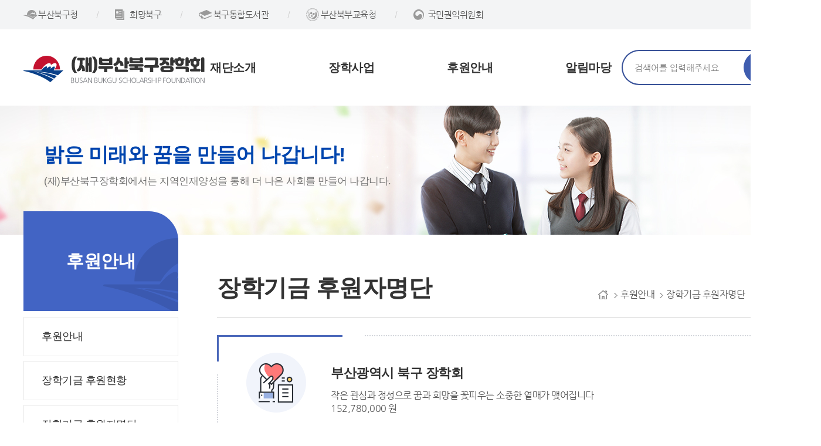

--- FILE ---
content_type: text/html; charset=UTF-8
request_url: http://bsbukgusf.kr/sub/template.php?midx=42&cate1=2021
body_size: 17218
content:
<!DOCTYPE html>
<html lang="ko">
	<head>
		<title>부산 북구장학회 &gt; 장학기금 후원자명단</title>
		<meta http-equiv="Content-Type" content="text/html; charset=utf-8" >
		<meta http-equiv="X-UA-Compatible" content="IE=edge">
		<meta content="user-scalable=yes, initial-scale=1, maximum-scale=1, minimum-scale=1, width=device-width" name="viewport">
		<meta name="keywords" content="장학기금 후원자명단">		<meta name="description" content="장학기금 후원자명단">				<meta name="naver-site-verification" content="ade6bf4331346cba502bc95281f7dfeb3c0785f2" />
		<meta name="google-site-verification" content="9e2uDTy16lNBY-8LttUFop2HNP1VDdw93shoqwwfh_w" />
		<meta property="og:type" content="website" >
		<meta property="og:title" content="부산북구장학회" >
		<meta property="og:description" content="재단법인 부산 북구 장학회 홈페이지입니다.">
		<meta property="og:url" content="http://www.bsbukgusf.kr/" >
		<meta property="og:site_name" content="재단법인 부산북구장학회" >
		<meta property="og:locale" content="ko_KR" >
		<meta name="NaverBot" content="index,follow">
		<meta name="Yeti" content="index,follow">
		<meta name="googlebot" content="index,follow">
		<meta name="robots" content="index,follow">
		<link rel="canonical" href="http://www.bsbukgusf.kr/">
		<script src="https://developers.kakao.com/sdk/js/kakao.js"></script>
		<link href="/css/base.css" rel="stylesheet" type="text/css" >
		<link href="/css/board.css" rel="stylesheet" type="text/css" >
		<link href="/css/style.css" rel="stylesheet" type="text/css" >
		<link href="/css/layout.css" rel="stylesheet" type="text/css" >
		<link href="/css/content.css" rel="stylesheet" type="text/css" >
		<link href="/css/common.css" rel="stylesheet" type="text/css" >
		<script src="/js/jquery-2.1.4.min.js"></script>
		<script src="/js/jquery.easing.1.3.js"></script>
		<script src="/js/common.js"></script>
		<script src="/js/menu.js"></script>
		<script type="text/javascript" src="/js/sns.js"></script>
		<script type="text/javascript" src="/js/jquery.counterup.min.js"></script>
		
	</head>

	<body>
		<ul id="skip_navi">
			<li><a href="#content">본문 바로가기</a></li>
			<li><a href="#gnb">메인메뉴 바로가기</a></li>
		</ul>
		
		<div id="wrapper">
			<!-- header -->
			<header id="header">
				<div class="head_box">
					<h1 class="logo"><a href="/"><img src="/img/common/logo.png" alt="(재)부산북구장학회"></a></h1>
					<div class="top_glob">
						<button type="button">패밀리 사이트</button>
						<ul>
							<li class="ic1"><a href="https://www.bsbukgu.go.kr/index.bsbukgu?contentsSid=1" target="_blank" title="새창열림">부산북구청</a></li>
							<li class="ic2"><a href="https://www.bsbukgu.go.kr/news/index.bsbukgu" target="_blank" title="새창열림">희망북구</a></li>
							<li class="ic3"><a href="https://www.bsbukgu.go.kr/library/index.bsbukgu" target="_blank" title="새창열림">북구통합도서관</a></li>
							<li class="ic4"><a href="https://home.pen.go.kr/bukbu/tp/tempPage/tempPageView.do?typeCd=imsiPage" target="_blank" title="새창열림">부산북부교육청</a></li>
							<li class="ic5"><a href="https://www.acrc.go.kr/acrc/index.do" target="_blank" title="새창열림">국민권익위원회</a></li>
						</ul>
					</div>
					<button type="button" class="btnSearch">검색</button>
					<form id="searf" name="searf" method="get" action="/sub/search.php">
					<div class="topSearch">
						<div class="searForm">
							<input type="text" name="skeyword" class="serInp" placeholder="검색어를 입력해주세요" title="검색어를 입력하세요">
							<input type="submit" value="검색" class="btn">
						</div>
					</div>
					</form>
					<!-- 상단메뉴 -->
					<nav id="gnb"><ul class="gnb"><li><a href="/sub/template.php?midx=34"  ><span>재단소개 </span></a><ul><li><a href="/sub/template.php?midx=34"  >이사장 인사말 </a></li><li><a href="/sub/template.php?midx=35"  >설립취지문 </a></li><li><a href="/sub/template.php?midx=36"  >재단현황 </a></li><li><a href="/sub/template.php?midx=37"  >찾아오는길 </a></li></ul></li><li><a href="/sub/template.php?midx=38"  ><span>장학사업 </span></a><ul><li><a href="/sub/template.php?midx=38"  >장학생 선발안내 </a></li><li><a href="/sub/template.php?midx=39"  >장학금 지급현황 </a></li></ul></li><li><a href="/sub/template.php?midx=40"  ><span>후원안내 </span></a><ul><li><a href="/sub/template.php?midx=40"  >후원안내 </a></li><li><a href="/sub/template.php?midx=41"  >장학기금 후원현황 </a></li><li><a href="/sub/template.php?midx=42"  >장학기금 후원자명단 </a></li></ul></li><li><a href="/sub/template.php?midx=43"  ><span>알림마당 </span></a><ul><li><a href="/sub/template.php?midx=43"  >공지사항 </a></li><li><a href="/sub/template.php?midx=44"  >장학회공시 </a></li><li><a href="/sub/template.php?midx=45"  >언론보도 </a></li><li><a href="/sub/template.php?midx=46"  >갤러리 </a></li></ul></li></ul></nav>					<!-- //상단메뉴 -->
					<button type="button" class="btnMenu"><span>메뉴열기</span></button>
					<!-- 모바일메뉴 -->
						<nav id="mGnb"><div class="mblogo"><a href="/"><img src="/img/common/mb_logo.png" alt="(재)부산북구장학회"></a></div><ul class="mgnb"><li class="has-sub"><a href="/sub/template.php?midx=34"   >재단소개 </a><ul><li ><a href="/sub/template.php?midx=34"   >이사장 인사말 </a></li><li ><a href="/sub/template.php?midx=35"   >설립취지문 </a></li><li ><a href="/sub/template.php?midx=36"   >재단현황 </a></li><li ><a href="/sub/template.php?midx=37"   >찾아오는길 </a></li></ul></li><li class="has-sub"><a href="/sub/template.php?midx=38"   >장학사업 </a><ul><li ><a href="/sub/template.php?midx=38"   >장학생 선발안내 </a></li><li ><a href="/sub/template.php?midx=39"   >장학금 지급현황 </a></li></ul></li><li class="has-sub"><a href="/sub/template.php?midx=40"    class="on2">후원안내 </a><ul><li ><a href="/sub/template.php?midx=40"   >후원안내 </a></li><li ><a href="/sub/template.php?midx=41"   >장학기금 후원현황 </a></li><li ><a href="/sub/template.php?midx=42"    class="on3">장학기금 후원자명단 </a></li></ul></li><li class="has-sub"><a href="/sub/template.php?midx=43"   >알림마당 </a><ul><li ><a href="/sub/template.php?midx=43"   >공지사항 </a></li><li ><a href="/sub/template.php?midx=44"   >장학회공시 </a></li><li ><a href="/sub/template.php?midx=45"   >언론보도 </a></li><li ><a href="/sub/template.php?midx=46"   >갤러리 </a></li></ul></li></ul></nav>					<!-- //모바일메뉴 -->
					<div class="fix_bg"></div>
				</div>
				<div class="pc_gnb_bg"><span></span></div>
			</header>
			<!-- //header -->
			<!-- container -->
			<div id="subContainer">
				<div class="subVisual bg03">
					<div class="svbox">
						<p class="txt1">밝은 미래와 꿈을 만들어 나갑니다!</p>
						<p class="txt2">(재)부산북구장학회에서는 지역인재양성을 통해 더 나은 사회를 만들어 나갑니다.</p>
					</div>
				</div>
				<div class="subConBox">
					<!-- 왼쪽영역 -->
					<aside id="sideMenu">
						<div class="left_title">
							<h2> 후원안내 </h2>
						</div>
						<nav id="lnb"><ul><li><a href="/sub/template.php?midx=40"  >후원안내 </a></li><li><a href="/sub/template.php?midx=41"  >장학기금 후원현황 </a></li><li><a href="/sub/template.php?midx=42"  >장학기금 후원자명단 </a></li></ul></nav>					</aside>
					<!-- //왼쪽영역 -->
					<!-- 콘텐츠 영역 -->
					<div id="content">
						<div class="location">
							<ul>
								<li class="home"><a href="/">홈</a></li><li> 후원안내 </li><li>장학기금 후원자명단</li>							</ul>
						</div>
						<div class="etc_link">
							<button type="button" class="btnShare">공유</button>
							<ul class="snsView">
								<li class="ic1"><a href="javascript:void(0)" onclick="sendSns('facebook'); return false;" target="_blank" title="새창링크">페이스북</a></li>
								<li class="ic2"><a href="javascript:void(0)" onclick="sendSns('twitter'); return false;" target="_blank" title="새창링크">트위터</a></li>
								<li class="ic3"><a href="javascript:void(0)" onclick="sendSns('naver'); return false;" target="_blank" title="새창링크">블로그</a></li>
								<li class="ic4"><a href="javascript:void(0)" onclick="sendSns('band'); return false;" target="_blank" title="새창링크">네이버 밴드</a></li>
								<li class="ic5"><a href="javascript:void(0)" onclick="sendSns('kakaostory'); return false;" target="_blank" title="새창링크" >카카오</a></li>
							</ul>
							<span class="btnPrint"><a href="/sub/print.php" class="btnPrint" onclick="window.open(this.href, 'printpage', 'width=910,height=550,scrollbars=yes,toolbar=yes,status=yes'); return false;" target="_blank" title="새창열림">인쇄</a></span>
						</div>
						<h1 class="title">장학기금 후원자명단</h1> 


<div class="guideTxt wel_1_3_7_box mb40">
	<span class="guide_bg"></span>
	<span class="ic ic04"></span>
	<h2>부산광역시 북구 장학회</h2>
	<p>작은 관심과 정성으로 꿈과 희망을 꽃피우는 소중한 열매가 맺어집니다</p> 
		<div class="cost">
	 152,780,000		<span class="won">원</span>
	</div>
	</div>

<script>
$(function(){
	$('.guideTxt .cost').counterUp({
		delay: 20,
		time: 2000
	});
});
</script>
<div class="tabTxt01 mb_tab">
	<button type="button" class="selet_txt">2021</button>
	<ul class="li5">
			<li><a href="/sub/template.php?midx=42&amp;cate1=2026" >2026년</a></li>
			<li><a href="/sub/template.php?midx=42&amp;cate1=2025" >2025년</a></li>
			<li><a href="/sub/template.php?midx=42&amp;cate1=2024" >2024년</a></li>
			<li><a href="/sub/template.php?midx=42&amp;cate1=2023" >2023년</a></li>
			<li><a href="/sub/template.php?midx=42&amp;cate1=2022" >2022년</a></li>
			<li><a href="/sub/template.php?midx=42&amp;cate1=2021" class="on">2021년</a></li>
			<li><a href="/sub/template.php?midx=42&amp;cate1=2020" >2020년</a></li>
			<li><a href="/sub/template.php?midx=42&amp;cate1=2019" >2019년</a></li>
			<li><a href="/sub/template.php?midx=42&amp;cate1=2018" >2018년</a></li>
			<li><a href="/sub/template.php?midx=42&amp;cate1=2017" >2017년</a></li>
			<li><a href="/sub/template.php?midx=42&amp;cate1=2016" >2016년</a></li>
			<li><a href="/sub/template.php?midx=42&amp;cate1=2015" >2015년</a></li>
			<li><a href="/sub/template.php?midx=42&amp;cate1=2014" >2014년</a></li>
			<li><a href="/sub/template.php?midx=42&amp;cate1=2013" >2013년</a></li>
			<li><a href="/sub/template.php?midx=42&amp;cate1=2012" >2012년</a></li>
			<li><a href="/sub/template.php?midx=42&amp;cate1=2011" >2011년</a></li>
			<li><a href="/sub/template.php?midx=42&amp;cate1=2010" >2010년</a></li>
			<li><a href="/sub/template.php?midx=42&amp;cate1=2009" >2009년</a></li>
			<li><a href="/sub/template.php?midx=42&amp;cate1=2008" >2008년</a></li>
			<li><a href="/sub/template.php?midx=42&amp;cate1=2007" >2007년</a></li>
			<li><a href="/sub/template.php?midx=42&amp;cate1=2006" >2006년</a></li>
			<li><a href="/sub/template.php?midx=42&amp;cate1=2005" >2005년</a></li>
			<li><a href="/sub/template.php?midx=42&amp;cate1=2004" >2004년</a></li>
			<li><a href="/sub/template.php?midx=42&amp;cate1=2003" >2003년</a></li>
			<li><a href="/sub/template.php?midx=42&amp;cate1=2002" >2002년</a></li>
			<li><a href="/sub/template.php?midx=42&amp;cate1=2001" >2001년</a></li>
			<li><a href="/sub/template.php?midx=42&amp;cate1=2000" >2000년</a></li>
			<li><a href="/sub/template.php?midx=42&amp;cate1=1999" >1999년</a></li>
			<li><a href="/sub/template.php?midx=42&amp;cate1=1998" >1998년</a></li>
		</ul>
</div>



<!-- 게시판 목록 -->
<!-- 검색영역 -->

<div class="boardSearch">
<form name="search_form" method="get" action="/sub/template.php?midx=42" >
<fieldset>
<input type="hidden" name="midx" value="42">
<input type="hidden" name="part" value="">








<select name="key" id="key"   title="장학기금 검색">
<option value="STRSUBJECT"  >기부자명</option></select>
<input  type="text" id="keyword" name="keyword"   title="검색어입력" value="" >
<button class="imt_ic_search_b" type="submit">검색</button>
</fieldset>
</form>
</div>
<!-- //검색영역 -->
<p class="boardPage">총게시물 : <b>668</b>건 / 페이지 : <b>1</b>/67</p>


<table class="bbs_ltype mbTbl">
	<caption>번호, 기부자명, 기부금액, 기부일자의 장학기금 후원자명단게시판 목록표입니다.</caption>
	<colgroup><col style="width:10%;"><col style="width:40%;"><col style="width:20%;"><col style="width:20%;"></colgroup>
	<thead>
		<tr>
					<th scope="col">번호	</th>
					<th scope="col">기부자명	</th>
					<th scope="col">기부금액	</th>
					<th scope="col">기부일자	</th>
				</tr>
	</thead>
	<tbody>
<tr><td  scope="row">668</td>
<td  class="subject"><a href="/sub/template.php?midx=42&amp;mode=view&amp;intnum=6832">대원유통양인규</a></td>
<td>50,000원</td>	
<td >2021.12.29</td>
</tr>
<tr><td  scope="row">667</td>
<td  class="subject"><a href="/sub/template.php?midx=42&amp;mode=view&amp;intnum=6831">김중곤</a></td>
<td>20,000원</td>	
<td >2021.12.28</td>
</tr>
<tr><td  scope="row">666</td>
<td  class="subject"><a href="/sub/template.php?midx=42&amp;mode=view&amp;intnum=6830">청년어부화명만덕점 김한결</a></td>
<td>50,000원</td>	
<td >2021.12.27</td>
</tr>
<tr><td  scope="row">665</td>
<td  class="subject"><a href="/sub/template.php?midx=42&amp;mode=view&amp;intnum=6829">정광자</a></td>
<td>30,000원</td>	
<td >2021.12.27</td>
</tr>
<tr><td  scope="row">664</td>
<td  class="subject"><a href="/sub/template.php?midx=42&amp;mode=view&amp;intnum=6828">라종임</a></td>
<td>30,000원</td>	
<td >2021.12.24</td>
</tr>
<tr><td  scope="row">663</td>
<td  class="subject"><a href="/sub/template.php?midx=42&amp;mode=view&amp;intnum=6827">구포오세철</a></td>
<td>20,000원</td>	
<td >2021.12.24</td>
</tr>
<tr><td  scope="row">662</td>
<td  class="subject"><a href="/sub/template.php?midx=42&amp;mode=view&amp;intnum=6826">유재복</a></td>
<td>20,000원</td>	
<td >2021.12.23</td>
</tr>
<tr><td  scope="row">661</td>
<td  class="subject"><a href="/sub/template.php?midx=42&amp;mode=view&amp;intnum=6825">김효열</a></td>
<td>10,000원</td>	
<td >2021.12.23</td>
</tr>
<tr><td  scope="row">660</td>
<td  class="subject"><a href="/sub/template.php?midx=42&amp;mode=view&amp;intnum=6824">김정환</a></td>
<td>10,000원</td>	
<td >2021.12.23</td>
</tr>
<tr><td  scope="row">659</td>
<td  class="subject"><a href="/sub/template.php?midx=42&amp;mode=view&amp;intnum=6823">이현미</a></td>
<td>10,000원</td>	
<td >2021.12.21</td>
</tr>
	
	</tbody>
</table>
<!-- 페이지 내비게이션 -->
<div class="page"><a href="/sub/template.php?midx=42&amp;page=1" class="on">1</a><a href="/sub/template.php?midx=42&amp;page=2">2</a><a href="/sub/template.php?midx=42&amp;page=3">3</a><a href="/sub/template.php?midx=42&amp;page=4">4</a><a href="/sub/template.php?midx=42&amp;page=5">5</a><a href="/sub/template.php?midx=42&amp;page=6">6</a><a href="/sub/template.php?midx=42&amp;page=7">7</a><a href="/sub/template.php?midx=42&amp;page=8">8</a><a href="/sub/template.php?midx=42&amp;page=9">9</a><a href="/sub/template.php?midx=42&amp;page=10">10</a><a href="/sub/template.php?midx=42&amp;page=20" class="b_bd"><img src="/img/common/ic_page_next.png" alt="다음"/></a><a href="/sub/template.php?midx=42&amp;page=67" class="b_bd"><img src="/img/common/ic_page_last.png" alt="끝페이지"/></a></div>  
<!-- //페이지 내비게이션 -->

<div class="btn_list" id="btn_list">

</div><!-- //게시판 목록 -->
 		
	 

					</div>
					<!-- //콘텐츠 영역 -->
			</div>
		</div>
			<!-- //container -->
			<!-- footer -->
			<footer id="footer">
				<div class="footBox">
					<ul class="foot_menu">
						<li><a href="/sub/template.php?midx=50" title="새로열림" target="_blank">개인정보처리방침</a></li>
						<li><a href="//www.bsbukgu.go.kr/index.bsbukgu?menuCd=DOM_000000107005000000" title="새로열림" target="_blank">저작권보호정책 </a></li>
						<li><a href="/sub/template.php?midx=37" title="새로열림" target="_blank">찾아오시는 길 </a></li>
					</ul>
					<div class="foot_logo"><img src="/img/common/foot_logo.png" alt="(재)부산북구장학회"></div>
					<address>(우) 부산광역시 북구 낙동대로1570번길 33(구포동) (재)부산북구장학회 사무국 <span>대표전화 : 051)309-4116</span> <span>팩스 : 051)309-4109</span></address>
					<small>COPYRIGHT 2021 BUK-GU. ALL RIGHTS RESERVED.</small>
				</div>
			</footer>
			<!-- //footer -->
		</div>
	</body>
</html> 		


--- FILE ---
content_type: text/css
request_url: http://bsbukgusf.kr/css/base.css
body_size: 4190
content:
@charset "utf-8";
/****************************************/
/* Name: (재)부산북구장학회
/* PART: BASE STYLE 
/* Version: 1.0 / day: 2021-03-29
/* Author: imtec 
/****************************************/

@font-face {
  font-family: 'Nanum Gothic';
  font-style: normal;
  font-weight: 700;
  src: url(../css/font/NanumGothic-Bold.eot);
  src: url(../css/font/NanumGothic-Bold.eot?#iefix) format('embedded-opentype'),
       url(../css/font/NanumGothic-Bold.woff) format('woff'),
       url(../css/font/NanumGothic-Bold.ttf) format('truetype');
}
@font-face {
  font-family: 'Nanum Gothic';
  font-style: normal;
  font-weight: 400;
  src: url(../css/font/NanumGothic-Regular.eot);
  src: url(../css/font/NanumGothic-Regular.eot?#iefix) format('embedded-opentype'),
       url(../css/font/NanumGothic-Regular.woff) format('woff'),
       url(../css/font/NanumGothic-Regular.ttf) format('truetype');
}
@font-face {
  font-family: 'Nanum Gothic';
  font-style: normal;
  font-weight: 800;
  src: url(../css/font/NanumGothic-ExtraBold.eot);
  src: url(../css/font/NanumGothic-ExtraBold.eot?#iefix) format('embedded-opentype'),
       url(../css/font/NanumGothic-ExtraBold.woff) format('woff'),
}

@font-face {
 font-family: 'NanumSquare';
 font-style: normal;
 font-weight: 400;
 src: url(../css/font/NanumSquare-Regular.eot);
 src: url(../css/font/NanumSquare-Regular.eot?#iefix) format('embedded-opentype'),
      url(../css/font/NanumSquare-Regular.woff) format('woff'),
}

@font-face {
 font-family: 'NanumSquare';
 font-style: normal;
 font-weight: 800;
 src: url(../css/font/NanumSquare-Bold.eot);
 src: url(../css/font/NanumSquare-Bold.eot?#iefix) format('embedded-opentype'),
      url(../css/font/NanumSquare-Bold.woff) format('woff'),
}
            

/* Common */
body{text-align: left;font-size:15px;color:#555;line-height:1.4;font-family:'Nanum Gothic',sans-serif;font-weight:400;letter-spacing:-0.5px;}
body,div,dl,dt,dd,ul,ol,li,h1,h2,h3,h4,h5,h6,span,form,fieldset,p,button,address,table, tbody, tfoot, thead, th, tr, tdvideo, tt{margin:0;padding:0;box-sizing: border-box;}
header,article,aside,canvas,details,figcaption,figure,footer,hgroup,menu,nav,section,summary,mark {display:block;margin: 0; padding: 0;box-sizing: border-box;}
h1,h2,h3,h4,h5,h6{font-family:'NanumSquare',sans-serif;font-size:15px;box-sizing: border-box;}
input,button,textarea,select,table{font-family:'Nanum Gothic',sans-serif;font-size:15px;box-sizing: border-box;}
input,button,textarea,select{background-color:#fff;border-radius:0;box-sizing: border-box;} /*-webkit-appearance: none*/
button,textarea{-webkit-appearance: none}
img,fieldset,iframe{border:0 none}
li{list-style:none}
img,input,select,button,textarea{vertical-align:middle;box-sizing: border-box;}
input[type=radio]{border-radius:0px 0px;-webkit-border-radius: 50%;}
input[type=radio]:checked{background:#333;}
img{max-width:100%}
em,address,optgroup{font-style:normal}
label,button{cursor:pointer}
label{top:2px;position: relative;}
button{margin:0;padding:0;border:0;background:none}
a,::after,::before{box-sizing: border-box}
a{text-decoration: none;color: #555;color: inherit;}
a:hover{text-decoration:underline}
hr{display:none}
legend,caption{font-size:0; width:0; height:0; line-height:0;overflow:hidden;text-indent:-9999px}
p{text-align:left;word-wrap: break-word;}
dt,dd,li{word-wrap: break-word;}
table {width:100%;font-weight:400;border-spacing:0}
input::-webkit-input-placeholder { color:#898989 }
input::-moz-placeholder { color:#898989 }
input::-ms-input-placeholder { color:#898989 }

/* hidden contents */
.skip,.hidden{position:absolute; width:1px; height:1px; font-size:0; line-height:0; overflow:hidden; z-index:-1}
.skip:focus{top:0;left:0;display:inline-block;width:auto;height:auto;padding:0 30px;font-size:14px;line-height:40px;color:#fff;background:#007cc3;z-index:10}

#skip_navi {position:absolute;top:0;height:0px;width:100%;z-index:150;} 
#skip_navi a {display:block; height:1px; width:1px; margin-bottom:-1px; overflow:hidden; text-align:center;color:#fff;white-space:nowrap;} 
#skip_navi a:focus, 
#skip_navi a:active {display:block;top:0;width:100%;height:45px;padding:10px 0;background:#021b87;}

--- FILE ---
content_type: text/css
request_url: http://bsbukgusf.kr/css/board.css
body_size: 82643
content:
@charset "utf-8";
/****************************************/
/* Name: (재)부산북구장학회
/* PART: LAYOUT STYLE 
/* Version: 1.0 / day: 2021-03-29
/* Author: imtec 
/****************************************/


/* 게시판 공통 */
.btn_list{margin:15px 0;text-align:right}
.btn_list2{position:relative;margin:20px 0;text-align:center}

input[type="text"],input[type="password"],input[type="search"],input[type="tel"],input[type="email"],input[type="number"]{margin:1px 0;padding:5px 3px 4px 3px;height:30px; border:1px solid #cacaca;border-radius:0}
textarea{margin:1px 0;padding:5px 3px 4px 3px;border:1px solid #cacaca;border-radius:0}
input[type="file"]{margin:1px 0;height:30px;background:none;}
/*input[type="text"]:hover,input[type="text"]:focus,input[type="password"]:hover,input[type="password"]:focus{background:#f1f9ff;}*/
input[type="submit"]{cursor:pointer;}
select{padding:2px;height:29px;border:1px solid #c0c0c0;}
input[type="number"]::-webkit-outer-spin-button,
input[type="number"]::-webkit-inner-spin-button{
	-webkit-appearance:none;margin:0;
}

/* 페이지수 */
.boardPage{position:relative;margin-bottom:10px;color:#555}
.boardPage b{color:#000}

/* 상단검색 - 기본 */
.boardSearch{position:relative;margin-bottom:20px;padding:20px 10px;text-align:center;background:#f6f6f6;border:1px solid #e7e7e7}
.boardSearch select{padding-left:10px;min-width:90px;height:40px;border:1px solid #c0c0c0;}
.boardSearch input[type="text"],.boardSearch input[type="search"]{padding:5px;width:30%;height:40px;background:#fff;border:1px solid #c0c0c0;border-width:1px 0 1px 1px;border-radius:0}
.boardSearch button[type="submit"]{width:80px;height:40px;color:#fff;background-color:#383a4a;cursor:pointer;border:0;border-radius:0;-webkit-appearance: none}
.boardSearch button[type="submit"]::before{display:inline-block;margin-right:5px;width:13px;height:15px;content:'';vertical-align:middle;background:url('/img/common/com_img.png') no-repeat -467px -29px;}

.boardSearch.type03 input[type="text"]  { border-width:1px 1px 1px 1px;}

.boardSearch2{position:relative;margin-bottom:20px;padding:20px 10px;text-align:center;background:#f6f6f6;border:1px solid #e7e7e7}
.boardSearch2 select{padding-left:10px;min-width:90px;height:40px;border:1px solid #c0c0c0;}
.boardSearch2 input[type="text"],.boardSearch2 input[type="search"]{padding-left:10px;min-width:90px;height:40px;}
.boardSearch2 .wrtBox{position:relative;display:inline-block;padding-right:80px;width:40%}
.boardSearch2 .wrtBox input[type="text"],.boardSearch2 input[type="search"]{padding:5px;width:100%;height:40px;background:#fff;border:1px solid #c0c0c0;border-width:1px 0 1px 1px;border-radius:0}
.boardSearch2 .wrtBox button[type="submit"]{position:absolute;top:1px;right:0;width:80px;height:40px;color:#fff;background-color:#383a4a;cursor:pointer;border:0;border-radius:0;-webkit-appearance: none}
.boardSearch2 .wrtBox button[type="submit"]::before{display:inline-block;margin-right:5px;width:13px;height:15px;content:'';vertical-align:middle;background:url('/img/common/com_img.png') no-repeat -467px -29px;}

/* 초성검색 */
.initial_box{display: flex;justify-content: center;min-height: 35px;align-items: center;margin-bottom: 20px;padding-top: 5px;flex-wrap: wrap;}
.initial_box .tit{display: inline-block;color: #009185;padding-left: 25px;position: relative;margin-right: 16px;font-weight: bold;}
.initial_box .tit::before{content: "";display: inline-block;width: 18px;height: 20px;background: url(/img/common/com_img.png) -330px -24px no-repeat;position: absolute;left: 0;top: 0}
.initial_box .initial_list{display: flex;}
.initial_box .initial_list a{display: inline-block;min-width: 35px;height: 35px;margin-right: 5px;line-height: 35px;text-align: center;font-size: 18px;background: #fff;border:1px solid #cbcbcb;padding: 0 8px}
.initial_box .initial_list a.on{background:#07998d;color: #fff;border-color: #07998d;font-weight: bold;}
.boardSearch .search_box{width: 100%;position: relative;display: flex;justify-content: center;}
.boardSearch.initial input[type="text"],.boardSearch.initial input[type="search"]{border-width:1px 1px 1px 1px }
.boardSearch.initial .search_box{display: flex;}
.boardSearch.initial .select_box{display: flex;}
.boardSearch.initial .select_box select{margin-right: 3px}

/* 페이지표시 */
.page{text-align:center;margin-top:30px;font-family:Tahoma;}
.page a{position:relative;display:inline-block;margin:2px -2px 2px -3px;width:38px;height:38px;color:#777777;text-align:center;vertical-align:middle;line-height:36px;text-decoration:none;letter-spacing:-1px;background:#fff;border:1px solid #d5d5d5}
.page a.on{color:#fff;font-weight:bold;background:#383a4a;border:1px solid #383a4a;z-index:2}
.page a img{vertical-align:middle;}
.page a.b_bd{line-height:33px;background:#f7f7f7}

.no_data{margin-bottom: 60px;padding:40px 0;font-size:13px;color: #777;text-align:center;border-bottom:1px solid #ccc}

.bbs_ltype,
.bbs_ltype th,
.bbs_ltype td,
.bbs_vtype,
.bbs_vtype th,
.bbs_vtype td,
.bbs_wtype,
.bbs_wtype th,
.bbs_wtype td{border:0}

.bbs_vtype td.contents table{border-collapse:collapse;}
.bbs_vtype td.contents th,
.bbs_vtype td.contents td{border:1px solid #a5a5a5}

/* 게시판 목록 */
.bbs_ltype {border-collapse:collapse;table-layout: fixed;} 
.bbs_ltype thead th{height:60px;text-align:center;color:#333;border-top:2px solid #383a4a;border-bottom:1px solid #a5a5a5;background:#eff2f9;}
.bbs_ltype thead th:first-child{background-image:none}
.bbs_ltype thead th.tellbtn{display:none;} /* 추가 */
.bbs_ltype tbody td.tellbtn{display:none;} /* 추가 */
.bbs_ltype tbody tr.nt{background:#f8f8f8}
.bbs_ltype tbody tr.nt .ic_noti{color:#294baa;font-weight:bold}
.bbs_ltype tbody td{padding:16px 0;text-align:center;border-bottom:1px solid #dedede;}
.bbs_ltype tbody td.subject{padding-left:10px;text-align:left;}
.bbs_ltype tbody td .ic_open{display:inline-block;margin-right:5px;width:50px;height:26px;font-size:12px;line-height:24px;color:#0071d9;font-weight:bold;vertical-align:middle;text-align:center;background:#fff;border:1px solid #0071d9;}
.bbs_ltype tbody td .ic_secret{display:inline-block;margin-right:5px;width:50px;height:26px;font-size:12px;line-height:24px;color:#f55c00;font-weight:bold;text-align:center;background:#fff;border:1px solid #f98d00}

.ic_stat1{display:inline-block;width:70px;height:30px;font-size:13px;line-height:30px;color:#fff;vertical-align:middle;text-align:center;background:#eb5241;margin-bottom: 1px;}
.ic_stat2{display:inline-block;width:70px;height:30px;font-size:13px;line-height:30px;color:#fff;vertical-align:middle;text-align:center;background:#8174c0;margin-bottom: 1px;}
.ic_stat3{display:inline-block;width:70px;height:30px;font-size:13px;line-height:30px;color:#fff;vertical-align:middle;text-align:center;background:#5380d2;margin-bottom: 1px;}
.ic_stat4{display:inline-block;width:70px;height:30px;font-size:13px;line-height:30px;color:#fff;vertical-align:middle;text-align:center;background:#7b7f89;margin-bottom: 1px;}
.ic_stat5{display:inline-block;width:70px;height:30px;font-size:13px;line-height:30px;color:#fff;vertical-align:middle;text-align:center;background:#07998e;margin-bottom: 1px;}
.ic_stat6{display:inline-block;width:70px;height:30px;font-size:13px;line-height:30px;color:#fff;vertical-align:middle;text-align:center;background:#8626e8;margin-bottom: 1px;}
.ic_stat7{display:inline-block;width:70px;height:30px;font-size:13px;line-height:30px;color:#fff;vertical-align:middle;text-align:center;background:#ec3173;margin-bottom: 1px;}
.ic_stat8{display:inline-block;width:70px;height:30px;font-size:13px;line-height:30px;color:#fff;vertical-align:middle;text-align:center;background:#2b256f;margin-bottom: 1px;}

.bbs_ltype.teachBbs tbody tr td{padding:20px 0}
.bbs_ltype.teachBbs .teachCon .tit{display:block;margin-bottom:15px;font-size:18px;font-weight:bold}
.bbs_ltype.teachBbs .teachCon ul{margin-bottom:15px;padding:15px 20px;background:#f6f6f6}
.bbs_ltype.teachBbs .teachCon ul li{position:relative;padding-left:75px}
.bbs_ltype.teachBbs .teachCon ul li .name{position:absolute;top:0;left:0;width:65px;font-weight:bold}
.bbs_ltype.teachBbs .teachCon ul li .name::after{position:absolute;top:50%;right:0;margin-top:-6px;width:1px;height:12px;content:'';background:#c3c3c3}
.bbs_ltype a:hover{text-decoration: underline;}


.bbs_ltype .ic_link{font-weight:bold}

/* 게시판 상세보기 */
.bbs_vtype{border-top:2px solid #383a4a;border-bottom:1px solid #dedede}
.bbs_vtype dl.infor{background:#f8f8f8;border-bottom:1px solid #dedede}
.bbs_vtype dl.infor dt{padding:15px 25px;font-size:20px;line-height:26px;font-weight:600;font-family: 'NanumSquare';color: #222;}
.bbs_vtype dl.infor dt.spboard{position:relative;margin-bottom:10px}
/* .bbs_vtype dl.infor dt.spboard:after{content:'';display:block;width: 21px;height: 2px;background-color: #20b4d0;position:absolute;top: 49px;left: 27px;} */
.bbs_vtype dl.infor dt.spboard span{display:block;font-size:0.9em;font-weight:400;padding-left:3px;margin-top: 28px;color:#000000;line-height: 0.1em;}
.bbs_vtype dl.infor dd ul::after{display:block;clear:both;content:''}
.bbs_vtype dl.infor dd.sTit{margin-top:-5px;padding:0 25px 15px;font-weight:bold}
.bbs_vtype dl.infor dd.basic{padding:0 25px 15px}
.bbs_vtype dl.infor dd.basic ul li{position:relative;float:left;margin:0 15px 5px 0;padding-right:15px}
.bbs_vtype dl.infor dd.basic ul li::after{position:absolute;top:50%;right:0;margin-top:-5px;width:1px;height:10px;content:'';background:#c3c3c3}
.bbs_vtype dl.infor dd.basic ul li:last-child::after{display:none}
.bbs_vtype dl.infor dd.etc{background:#fff;border-top:1px solid #ddd}
.bbs_vtype dl.infor dd.etc ul li{position:relative;padding:10px 0 10px 25px;min-height:43px;border-top:1px dashed #ddd;display: flex;}
.bbs_vtype dl.infor dd.etc ul li .name{font-weight: bold;color: #333;width: 80px;flex-shrink: 0;margin-right: 10px;word-break: break-all;}
.bbs_vtype dl.infor dd.etc ul li:first-child{border-top:0}
.bbs_vtype dl.infor dd.file{position:relative;padding:14px 25px;min-height:55px;background:#fff;border-top:1px solid #ddd;}
.bbs_vtype dl.infor dd.file .ic_file{position:relative;display:inline-block;margin:2px 0;line-height:30px}
.bbs_vtype dl.infor dd.file .ic_file a{display:inline-block;margin-right:5px;padding-left:34px;}
.bbs_vtype dl.infor dd.file .ic_file a:hover{text-decoration: underline;}
.bbs_vtype dl.infor dd.file .ic_file::before{position:absolute;top:0;left:0;width:30px;height:30px;content:'';border:1px solid #969696;background:url('/img/common/com_img.png') no-repeat -581px 6px}
.bbs_vtype .contents{padding:25px}
.bbs_vtype .contents::after{display:block;clear:both;content:''}
.bbs_vtype + .view_list li.before{border-top:0}
.bbs_vtype .qes_con{padding:20px;}
.bbs_vtype .qes_con dt{margin-bottom:15px;font-family:'NanumSquare';font-size:18px;color:#037b71;font-weight:bold;line-height:30px;}
.bbs_vtype .qes_con dt::before{display:inline-block;margin-right:10px;width:34px;height:34px;font-size:20px;color:#fff;text-align:center;line-height:34px;content:'Q';background:#07998d;border-radius:50%}
.bbs_vtype .contents .posLt{float:left;margin:0 20px 20px 0}
.bbs_vtype .contents .posTp{display:block;margin-bottom:20px;text-align:center}
.bbs_vtype .contents .posRt{float:right;margin:0 0 20px 20px}
.bbs_vtype .contents .posBt{display:block;margin-top:20px;text-align:center}

.bbs_vtype .rep_con{padding:20px;border-top: 1px dashed #c5c5c5}
.bbs_vtype .rep_con dt{margin-bottom:15px;font-family:'NanumSquare';font-size:18px;color:#294baa;font-weight:bold;line-height:30px;}
.bbs_vtype .rep_con dt::before{display:inline-block;margin-right:10px;width:34px;height:34px;font-size:20px;color:#fff;text-align:center;line-height:34px;content:'A';background:#294baa;border-radius:50%}
.bbs_vtype .rep_con dd .rep_infor{margin-bottom:20px;padding:15px 25px;background:#f6f9fd}
.bbs_vtype .rep_con dd .rep_infor:after{display:block;clear:both;content:''}
.bbs_vtype .rep_con dd .rep_infor li{position:relative;float:left;margin:3px 0;padding:0 10px 0 70px;width:33.3%;}
.bbs_vtype .rep_con dd .rep_infor li .name{position:absolute;top:0;left:0;display:inline-block;margin-right:5px;width:60px;color:#294baa;font-weight:bold;}
.bbs_vtype .rep_con dd .rep_infor li .name::after{position:absolute;top:50%;right:0;margin-top:-5px;width:1px;height:10px;content:'';background:#c3c3c3}

/* 교육/강좌 */
.bbs_vtype.edu dl.infor dt{position:relative;padding:20px 25px 15px 110px;min-height:70px;background:#fff;border-bottom:1px solid #dedede}
.bbs_vtype.edu dl.infor dt .state{position:absolute;top:0;left:0;width:85px;height:100%;font-size:15px;color:#fff;line-height:70px;text-align:center;z-index:1}
.bbs_vtype.edu dl.infor dt .state.st1{background:#6b6b6b} /* 대기중 */
.bbs_vtype.edu dl.infor dt .state.st2{background:#ff9924} /* 접수중 */
.bbs_vtype.edu dl.infor dt .state.st3{background:#919191} /* 접수마감 */
.bbs_vtype.edu dl.infor dd.edu{margin-bottom:-1px}
.bbs_vtype.edu dl.infor dd.edu ul::after{display:block;clear:both;content:''}
.bbs_vtype.edu dl.infor dd.edu ul li{position:relative;float:left;padding:10px 0 10px 150px;width:50%;min-height:43px;word-break:break-all;border-bottom:1px dashed #ddd}
.bbs_vtype.edu dl.infor dd.edu ul li .name{position:absolute;top:10px;left:25px;font-weight:bold}
.bbs_vtype.edu dl.infor dd.edu ul li:first-child{border-top:0}
.bbs_vtype.edu .contents h3.title:first-child{margin-top:0}
.bbs_vtype.edu .contents .edu_infor{padding:15px 25px;background:#f3f8fd}
.bbs_vtype.edu .contents .edu_infor::after{display:block;clear:both;content:''}
.bbs_vtype.edu .contents .edu_infor li{position:relative;float:left;margin:5px 0;padding:0 20px 0 80px;min-width:30%}
.bbs_vtype.edu .contents .edu_infor li .name{position:absolute;top:0;left:0;width:65px;color:#0071d9;font-weight:bold}
.bbs_vtype.edu .contents .edu_infor li .name::after{position:absolute;top:7px;right:0;width:1px;height:10px;content:'';background:#c3c3c3}

/* 접수완료 */
.finishCon{padding:50px 20px;text-align:center;background:#f6f6f6}
.finishCon p{color:#333;text-align:center}
.finishCon .txt1{position:relative;display:inline-block;margin-bottom:10px;padding:10px 0 0 80px;font-family:'NanumSquare';font-size:34px;font-weight:bold;line-height:40px;text-align:left}
.finishCon .txt1::before{position:absolute;top:0;left:0;width:65px;height:60px;content:'';background:url('/img/yeyak/com_yeyak.png') no-repeat -210px -285px}
.finishCon .txt2{margin-bottom:40px;font-size:16px;}

/* 기관검색상세 */
.bbs_vtype2{position:relative;}
.bbs_vtype2 dl{width: 100%;border-top: 2px solid #3e4452;height: 75px;line-height: 75px;font-family: 'NanumSquare';font-weight: bold;position: relative;padding-left: 110px;}
.bbs_vtype2 dl dt{width: 110px;height: 100%;position: absolute;left: 0;top: 0;background-color: #4b68ba;text-align: center;font-size: 18px;color: #fff;}
.bbs_vtype2 dl dd{width: 100%;height: 100%;padding-left: 20px;color: #333;font-size: 20px;border-bottom: 1px solid #dedede}
.bbs_vtype2 .infor{position:relative;padding-left:310px;}
.bbs_vtype2 .infor .photo{position:absolute;top:0;left:0;width:280px;height:290px;overflow:hidden}
.bbs_vtype2 .infor .con{background:#f6f6f6;margin-top: -2px}
.bbs_vtype2 .infor .con ul li{min-height:50px;position:relative;margin:2px 0;padding:12px 0 12px 120px;border-bottom: 1px dashed #c5c5c5;}
.bbs_vtype2 .infor .con ul li.line_2{min-height: 70px}
.bbs_vtype2 .infor .con ul li .name{position:absolute;top:15px;left:20px;width:100px;font-weight:bold;line-height:18px}


/* 언론뉴스 */
.newsBlist{border-top:2px solid #383a4a}
.newsBlist li{position:relative;padding:15px 300px 15px 65px;min-height:40px;border-bottom:1px solid #dedede}
.newsBlist li .num{position:absolute;top:15px;left:10px;}
.newsBlist li .tit{display:block;font-weight:bold;white-space:nowrap; overflow:hidden; text-overflow:ellipsis;}
.newsBlist li .tit span{position:relative;display:inline-block;margin-right:5px;padding-right:10px;color:#555;font-weight:normal;}
.newsBlist li .tit span::after{position:absolute;top:50%;right:0;margin-top:-5px;width:1px;height:10px;content:'';background:#c3c3c3}
.newsBlist li .infor{position:absolute;top:18px;right:150px;line-height:15px}
.newsBlist li .writer{position:relative;display:inline-block;margin-right:5px;padding-right:10px;}
.newsBlist li .writer::after{position:absolute;top:50%;right:0;margin-top:-5px;width:1px;height:10px;content:'';background:#c3c3c3}
.newsBlist li .btnSm{position:absolute;top:12px;right:10px;font-weight: bold;}

/* 상세보기에 테이블 */
.bbs_vtype .contents table{width:100%;border-collapse: collapse;border-top:2px solid #acacac;border-right:1px solid #ccc;border-bottom:1px solid #ccc;border-left:1px solid #ccc}
.bbs_vtype .contents table tr { text-align: center; }
.bbs_vtype .contents table thead th{padding:10px 0;color:#333;line-height:18px;background:#f7fafc;border:1px solid #afafaf;}
.bbs_vtype .contents table tbody th{padding:10px 5px;color:#333;font-weight:bold;background:#f7fafc;border:1px solid #ccc}
.bbs_vtype .contents table tbody td{padding:10px 5px;text-align:left;background:#fff;border-left:1px solid #ccc;border-bottom:1px solid #ccc}

@media all and (max-width:600px){
	.bbs_vtype .contents .mb_scroll table{width:640px}
}

/* 겔러리형 슬라이드 */
.photoSlide{position:relative;padding:20px 20px 0;}
.photoSlide .loading{position:absolute;top:0;left:0;width:100%;height:100%;background:#fff url('/img/common/loading.gif') no-repeat center center;z-index:1}
.photoSlide .photoBigView{position:relative;width:100%;overflow:hidden;text-align: center;}
.photoSlide .loading + .photoBigView {max-height: 545px;}
.photoSlide .photoBigView .flex-direction-nav a{position:absolute;top:50%;margin-top:-11px;width:14px;height:22px;text-indent:-999px;overflow:hidden;transition: all 0.2s ease;background-image:url('/img/common/com_img.png')}
.photoSlide .photoBigView .flex-direction-nav .flex-prev{left:-80px;background-position:-101px -270px}
.photoSlide .photoBigView .flex-direction-nav .flex-next{right:-80px;background-position:-141px -270px}
.photoSlide .photoBigView:hover .flex-direction-nav .flex-prev{left:20px}
.photoSlide .photoBigView:hover .flex-direction-nav .flex-next{right:20px}
.photoSlide .box{margin-top:20px;padding:15px 40px;background:#eee}
.photoSlide .photoThumb{position:relative;width:100%;}
.photoSlide .photoThumb .slides::after{display:block;clear:both;content:''}
.photoSlide .photoThumb .slides > li{background:#000}
.photoSlide .photoThumb .slides > li a{display:block;height:90px;overflow:hidden;border:3px solid #eee}
.photoSlide .photoThumb .slides > li img{width:100%;height:100%}
.photoSlide .photoThumb .slides > li.flex-active-slide a{border:3px solid #07998d}
.photoSlide .photoThumb .flex-direction-nav a{position:absolute;top:50%;margin-top:-13px;width:15px;height:26px;text-indent:-999px;overflow:hidden;transition: all 0.2s ease;background-image:url('/img/common/com_img.png')}
.photoSlide .photoThumb .flex-direction-nav .flex-prev{left:-20px;background-position:0 -54px}
.photoSlide .photoThumb .flex-direction-nav .flex-next{right:-20px;background-position:-35px -54px}
.flex-direction-nav .flex-disabled{cursor: default;opacity: 0;z-index: -1;}
.photoSlide + .contents{border-top:0}

.no_img{background:#f6f6f6 url('/img/common/no_img.png') no-repeat center center;background-size: auto;text-indent: -9999px}

/* 역대구청장 상세 */
.bbs_vtype3{position:relative;padding-left:220px}
.bbs_vtype3 .photo{position:absolute;top:0;left:0;padding:23px;border:1px solid #e5e5e5}
.bbs_vtype3 dl{border-top:2px solid #4c515e;border-bottom:1px solid #a5a5a5}
.bbs_vtype3 dl dt{font-family:'NanumSquare';font-size:20px;color:#333;font-weight:bold;border-bottom:1px solid #dedede}
.bbs_vtype3 dl dt .num{display:inline-block;margin-right:10px;padding:0 20px;height:70px;font-size:18px;color:#fff;line-height:70px;vertical-align:middle;background:#ff9924}
.bbs_vtype3 dl dd{background:#f8f8f8}
.bbs_vtype3 dl dd ul li{position:relative;padding:15px 20px 15px 110px;min-height:50px;border-bottom:1px dashed #c5c5c5}
.bbs_vtype3 dl dd ul li:last-child{border-bottom:0}
.bbs_vtype3 dl dd ul li .name{position:absolute;top:15px;left:20px;width:110px;color:#333;font-weight:bold}

/* 역대의원 상세 */
.bbs_vtype3.council{padding-left:230px}
.bbs_vtype3.council .photo{padding:0;border:0}

/* 강사안내 */
.bbs_vtype3.teach{padding:0 190px 0 0}
.bbs_vtype3.teach .photo{left:auto;right:0;padding:0;border:0;width:150px;height:180px;overflow:hidden}

/* 정신건강상담 */
.bbs_vtype3.counsel{padding-left:310px}
.bbs_vtype3.counsel .photo{padding:0;width:280px;overflow:hidden;border:0}
.bbs_vtype3.counsel .photo .btnBs{margin-top:20px;width:100%}


/* 이전글,다음글 */
.view_list li{position:relative;padding:10px 10px 10px 110px;font-size:13px;color:#555;line-height:18px;overflow:hidden;white-space:nowrap;text-overflow:ellipsis;border-bottom:1px solid #a5a5a5;font-size: 15px;line-height: 26px}
.view_list li a{color:#555;}
.view_list li:first-child{border-top:1px solid #a5a5a5;border-bottom:1px solid #e8e8e8;}
.view_list li span{display:inline-block;position:absolute;top:10px;left:35px;color:#333;font-weight:bold;}

/* 개인정보동의 */
.private_txt{margin-bottom:30px;border:1px solid #d4d4d4}
.private_txt .scroll_txt{position:relative;padding:20px;height:280px;overflow-y:auto;}
.private_txt .agree_check{padding:12px 0;text-align:center;background:#f8f8f8;border-top:1px solid #d4d4d4}
.check_box{position:relative;display:inline-block;margin-right:5px;height:30px;overflow:hidden;vertical-align:middle}
/*.check_box input{position:absolute;top:0;left:-3px;z-index:0;width:27px;height:27px;background-color:#f8f8f8;}*/
.check_box input{position:absolute;top:0;left:-3px;z-index:0;width:0;height:0;background-color:#f8f8f8;}
/*.check_box input:focus + label span{border-color:#294baa}*/
.check_box input[type="checkbox"]:focus  + label span{border: 3px solid #ef0707}
.check_box input + label{display:block;height:30px;}
.check_box input + label span{position:relative;display:inline-block;margin-right:5px;width:28px;height:28px;vertical-align:middle;border:1px solid #ababab;border-radius:50%}
.check_box input + label span::before{position:absolute;top:50%;left:50%;margin:-4px 0 0 -5px;width:11px;height:8px;content:'';background:url('/img/common/com_img.png') no-repeat -424px -36px;}
.check_box input:checked + label {color:#294baa;}
.check_box input:checked + label span{border-color: #294baa;background-color: #294baa}
.check_box input:checked + label span::before{background-position:-445px -36px;}

/* 게시판 글쓰기 */
.bbs_wtype{table-layout: fixed;margin-bottom:0;border-collapse:collapse;border-top:2px solid #383a4a}
.bbs_wtype thead th{padding:7px 0;text-align:center;background:#f7fafc;border:1px solid #dedede;border-width:0 0 1px 1px}
.bbs_wtype thead th:first-child{border-left:0}
.bbs_wtype thead th.line{border-left:1px solid #ddd}
.bbs_wtype tbody th,.bbs_wtype tbody td{border-bottom:1px solid #dedede}
.bbs_wtype tbody th[rowspan]{border-right:1px solid #ddd}
.bbs_wtype tbody th{padding:7px 10px 7px 15px;text-align:left;color:#333;background:#f8f8f8;}
.bbs_wtype tbody td{padding:7px 10px;text-align:left;}
.bbs_wtype tbody td.contents {padding:15px 0;border-top:1px solid #ddd;}
.bbs_wtype tbody td input[type="file"]{margin:1px 0;padding:0;width:100%;font-size:12px;background:#f0f0f0;-webkit-appearance: none;border:0}
.bbs_wtype tbody td .fileBox{position:relative;padding-right:235px}
.bbs_wtype tbody td .fileBox .btn{position:absolute;top:0;right:0;}
.bbs_wtype tbody td .fileBox .btn button{font-weight: bold;}

/* 댓글 1127 */
.comment_write0{width: 100%;padding: 25px 30px 40px 30px;background-color: #f6f6f6;} 
.comment_write0 h3{padding-left: 38px;height: 32px;line-height: 32px;font-size: 20px;background: url(/img/common/ic_comment_s.png) left center no-repeat;margin-bottom: 20px}
.comment_write0 h3 span{display: inline-block;margin-left: 10px;font-size: 16px;color: #3e4452;}
.comment_write0 .txt_input_box{width: 100%;height:90px;display: flex;}
.comment_write0 .txt_input_box textarea{width: calc(100% - 110px);height: 100%;overflow-y: auto;}
.comment_write0 .txt_input_box input{width: 110px;height: 100%;background: #3473bc;color: #fff;font-size: 16px;font-weight: bold;border:none;margin-top: 1px}

.comment_list{margin-top: 40px}
.comment_list h3{font-family: 'NanumSquare';font-size: 18px;color: #333;margin-bottom: 10px}
.comment_list h3 span{color: #eb5241;display: inline-block;margin-left: 7px;}
.comment_list .list_box{width: 100%;border-top: 2px solid #3e4452;padding: 5px 0;border-bottom: 1px solid #a5a5a5}
.comment_list .list{padding: 30px 0 20px 25px;position: relative;border-bottom: 1px solid #dedede}
.comment_list .list:last-child{border-bottom: none;}
.comment_list .list_box .name{font-size: 16px;font-weight: bold;color: #3473bc;border-bottom: 1px solid #94afd6;display: inline-block;line-height: 1;}
.comment_list .right_box{display: flex;position: absolute;right: 0;top: 20px;height: 34px;line-height: 34px;}
.comment_list .right_box button{width: 34px;height: 34px;text-indent: -9999px;border-radius: 50%;position: relative;}
.comment_list .right_box button::after{content: "";display: inline-block;position: absolute;top: 50%;left: 50%;transform: translate(-50%,-50%);-webkit-transform: translate(-50%,-50%);background: url(/img/common/com_img_be.png) no-repeat;}
.comment_list .right_box .btn_delete{margin-left: 10px;border:1px solid #6a6a6a;}
.comment_list .right_box .btn_modify{margin-left: 10px;background-color: #f2f2f2}
.comment_list .right_box .btn_delete::after{width: 14px;height: 14px;background-position: -375px -30px}
.comment_list .right_box .btn_modify::after{width: 14px;height: 16px;background-position: -399px -30px}
.comment_list .comment_txt{margin-top: 15px}



/* 포토겔러리 목록 */
.bbs_gallery{border-top:2px solid #3e4452;border-bottom:1px solid #dedede;padding: 30px 0 10px 0;}
.bbs_gallery > ul{display: flex;flex-wrap: wrap;}
.bbs_gallery > ul > li{width: calc(33.33% - 8px);max-width:290px;height: 280px;position: relative;border:1px solid #e3e3e3;margin-bottom: 20px;overflow: hidden;margin-right: 12px}
.bbs_gallery .photo,.bbs_gallery .mov{display:inline-block;width:100%;height: 190px;position: relative;}
.bbs_gallery .photo img,.bbs_gallery .mov img{width:auto;max-width: 120%;position: absolute;left: 50%;top: 50%;transform: translate(-50%, -50%);-webkit-transform: translate(-50%, -50%);-ms-transform: translate(-50%, -50%);-o-transform: translate(-50%, -50%);-moz-transform: translate(-50%, -50%);}
.bbs_gallery .mov::after{content: "";display: inline-block;width: 48px;height: 48px;position: absolute;left: 50%;top: 50%;margin-left: -24px;margin-top: -24px;background: url(/img/common/com_img.png) -70px -44px no-repeat;}
.bbs_gallery .mov.no_img::after{display: none;}
.bbs_gallery .con{display: inline-block;width: 100%;min-height: 91px;padding:20px 25px;position: absolute;left: 0;bottom: 0;background: #fff;transition: all 0.3s}
.bbs_gallery .tit{font-family: 'NanumSquare';font-size: 18px;color: #333;white-space: nowrap;text-overflow: ellipsis;overflow: hidden;display: inline-block;width: 100%;line-height: 1.3}
.bbs_gallery .data{font-size: 14px;}
.bbs_gallery .btn_more{display: none;width: calc(100% - 50px);height: 38px;line-height: 38px;background-color: #07998d;text-align: center;color: #fff;margin-top: 10px;position: absolute;bottom: -28px}
.bbs_gallery ul li:hover .con{transform: translateY(-48px);}
.bbs_gallery ul li:hover .btn_more{display: block;}



/* E-Book 목록 */
.bbs_gallery2{border-top:2px solid #3e4452;border-bottom:1px solid #dedede;}
.bbs_gallery2 ul{position:relative;padding:40px 0 5px 0;height:100%;overflow:hidden;display: flex;flex-wrap: wrap;}
.bbs_gallery2 ul li{margin-bottom:40px;width: calc(25% - 5px);text-align:center}
.bbs_gallery2 ul li .photo{position:relative;display:inline-block;width: 264px;height: 349px;margin:0 auto;overflow:hidden;border:1px solid #e5e5e5}
.bbs_gallery2 ul li .photo a{position:relative;display:block;height: 100%;}
.bbs_gallery2 ul li .photo a::before{position:absolute;top:0;left:10px;width:1px;height:100%;content:'';font-weight:bold;background: rgba(198,198,198,0.8);z-index:3}
.bbs_gallery2 ul li .photo a::after{position:absolute;top:0;left:0;width:100%;height:100%;content:'';color:#fff;font-weight:bold;background:url('../img/ebook_bg.png') repeat-y left top;z-index:2}
.bbs_gallery2 ul li .photo .num{position:absolute;}
.bbs_gallery2 ul li .photo.news .num{top:90px;left:50%;margin-left:-60px;width:120px;height:27px;font-size:18px;color:#fff;font-weight:bold;text-align:center;line-height:27px;background:#4c7eb5}
.bbs_gallery2 ul li .photo.plan .num{bottom:70px;left:0;padding-bottom:5px;width:100%;font-size:16px;color:#fff;text-align:center;}
.bbs_gallery2 ul li .photo.plan .num::after{position:absolute;left:50%;margin-left:-12px;bottom:0;width:24px;height:1px;content:'';background:#fff;}
.bbs_gallery2 ul li .photo.stat .num{top:40px;left:30px;padding-bottom:8px;font-size:26px;color:#56aaad}
.bbs_gallery2 ul li .photo.stat .num::after{position:absolute;left:0;bottom:0;width:24px;height:1px;content:'';background:#56aaad;}
.bbs_gallery2 ul li .tit{display:block;margin:10px 0;white-space:nowrap; overflow:hidden; text-overflow:ellipsis; font-family:'NanumSquare';font-size:20px; font-weight:700;color:#333;}
.bbs_gallery2 ul li .date {display:block; font-size:14px; margin-bottom:10px; color:#6d6d6d;}
.bbs_gallery2 ul li .no_img {text-indent:-9999px;}

/* 문화관광겔러리 */
.bbs_gallery3{border-bottom:1px solid #dedede}
.bbs_gallery3 ul{margin:0 -5px}
.bbs_gallery3 ul::after{display:block;clear:both;content:''}
.bbs_gallery3 ul li{float:left;margin-bottom:30px;padding:0 5px;width:33.33%;text-align:center}
.bbs_gallery3 ul li a{display:block;margin:0 auto;max-width:295px;}
.bbs_gallery3 ul li a:hover .tit{text-decoration:underline}
.bbs_gallery3 ul li .photo{position:relative;max-width:295px;height:195px;overflow:hidden;text-align:center;background:#f1f1f1 }
.bbs_gallery3 ul li .photo img{max-width:none;width:100%;height:auto;}
.bbs_gallery3 ul li .infor{padding:15px 18px;background:#fff;text-align:left;border:1px solid #e4e4e4;border-width:0 1px 1px}
.bbs_gallery3 ul li .infor .tit{display:block;color:#333;font-weight:bold;white-space:nowrap; overflow:hidden; text-overflow:ellipsis;}
.bbs_gallery3 ul li .infor .data{display:block;font-size:14px;color:#777;white-space:nowrap; overflow:hidden; text-overflow:ellipsis;}
.bbs_gallery3 ul li .photo .part{position:absolute;bottom:0;left:0;padding:0 20px;font-family:'NanumSquare';color:#fff;font-weight:bold;line-height:33px;z-index:10}
.bbs_gallery3 ul li .photo.prt1 .part{background:rgba(1,103,180,0.8)}
.bbs_gallery3 ul li .photo.prt2 .part{background:rgba(0,169,159,0.8)}
.bbs_gallery3 ul li .photo.prt3 .part{background:rgba(255,167,15,0.8)}


/* 포토게시판 유형5 목록 */
.bbs_gallery5 {max-width:1240px; margin:0 auto;}
.bbs_gallery5 > ul{display: flex;flex-wrap: wrap;}
.bbs_gallery5 > ul > li{width:calc(50% - 10px);max-width:600px;height:440px;position: relative; border:1px solid #e3e3e3; margin-bottom: 20px;overflow: hidden;margin-right:20px}
.bbs_gallery5 > ul > li:nth-child(2n+2) {margin-right:0}
.bbs_gallery5 .photo,.bbs_gallery5 .mov{display:inline-block;width:100%;height:330px;position: relative;}
.bbs_gallery5 .photo img,.bbs_gallery5 .mov img{/*width:auto;*/ width:100%;max-width: 120%;position: absolute;left: 50%;top: 50%;transform: translate(-50%, -50%);-webkit-transform: translate(-50%, -50%);-ms-transform: translate(-50%, -50%);-o-transform: translate(-50%, -50%);-moz-transform: translate(-50%, -50%);}
.bbs_gallery5 .mov::after{content: "";display: inline-block;width: 48px;height: 48px;position: absolute;left: 50%;top: 50%;margin-left: -24px; margin-top:-24px;background:url('/img/common/com_img2.png') -70px -44px no-repeat; z-index:1;}
.bbs_gallery5 .mov.no_img::after{display: none;}
.bbs_gallery5 .con{display: inline-block;width: 100%;padding:18px 25px;position: absolute;left: 0;bottom: 0;background: #fff;transition: all 0.3s}
.bbs_gallery5 .tit{font-family: 'NanumSquare';font-size: 20px;color: #333;white-space: nowrap;text-overflow: ellipsis;overflow: hidden;display: inline-block;width: 100%;line-height: 1.2; font-weight:700; }
.bbs_gallery5 ul li > a::before{opacity:0;position:absolute;top:0;left:0;width:0;height:100%;content:'';border:1px solid #2c58be;border-width:6px 0;z-index:5;transition:all 0.3s ease;-webkit-transition:all 0.3s ease}
.bbs_gallery5 ul li > a::after{opacity:0;position:absolute;top:0;left:0;width:100%;height:0;content:'';border:1px solid #2c58be;border-width:0 6px;z-index:5;transition:all 0.3s ease;-webkit-transition:all 0.3s ease}
.bbs_gallery5 ul li > a:hover{text-decoration:none}
.bbs_gallery5 ul li > a:hover::before,
.bbs_gallery5 ul li > a:hover::after{opacity:1;width:100%;height:100%}


/* 영상겔러리 보기 */
.videoCon{position:relative;margin-bottom:10px;}
.videoCon::after{display:block;clear:both;content:''}
.videoCon .videoMo{float:left;width:60%;background-color:#000;}
.videoCon .videoTxt{float:right;width:38%;border:1px solid #ddd}
.videoCon .videoTxt dt{position:relative;margin:-1px -1px 0 -1px;height:60px;line-height:60px;font-size:18px;font-family: 'NanumSquare';color:#fff;font-weight:bold;background:#294baa;text-align: center;}
.videoCon .videoTxt dt span{display: inline-block;padding-left: 46px;position: relative;margin-left: -15px}
.videoCon .videoTxt dt span::before{content:'';display: inline-block;width: 35px;height: 26px;position: absolute;left: 0;top: 16px;background:url('/img/common/com_img.png') no-repeat -127px -44px;}
.videoCon .videoTxt dd{padding:20px;height:300px;overflow:auto;background:#f8f8f8}


/* 블로그형 목록 */
.bbs_blog{border-top:2px solid #383a4a;border-bottom:1px solid #dedede}
.bbs_blog dl{position:relative;padding:35px 20px 25px 310px;min-height:250px;border-top:1px solid #dedede}
.bbs_blog dl::after{display:block;clear:both;content:''}
.bbs_blog dl:first-child{border-top:0 !important}
.bbs_blog dl dt{margin-bottom:15px;font-size:18px;color:#333;font-weight:bold;white-space:nowrap; overflow:hidden; text-overflow:ellipsis;}
.bbs_blog dl dt a{color:#333;}
.bbs_blog dl dd.photo{position:absolute;top:25px;left:0;width: 280px;height: 200px;overflow:hidden}
.bbs_blog dl dd.photo2{position:absolute;top:25px;left:0;width: 250px;height: 300px;overflow:hidden}
.bbs_blog dl dd.data{margin-top:10px;font-size:15px;}
.bbs_blog dl dd.data > span{display:inline-block;margin-right:20px;position: relative;}
.bbs_blog dl dd.data > span::after{content: "";display: inline-block;width: 1px;height: 12px;background: #c3c3c3;position: absolute;right: -11px;top: 6px;}
.bbs_blog dl dd.data > span:last-child::after{display: none;}
.bbs_blog dl dd.data ul li{position: relative;min-height: 22px}
.bbs_blog dl dd.data ul li span{font-weight: bold; margin-right:20px;position:relative;}
.bbs_blog dl dd.data ul li span::after{content: "";display: inline-block;width: 1px;height: 12px;background: #c3c3c3;position: absolute;right: -11px;top: 3px;}
.bbs_blog dl dd.infor ul::after{display:block;clear:both;content:''}
.bbs_blog dl dd.infor li{float:left;margin-bottom:5px;width:50%;min-height:25px;line-height:20px}
.bbs_blog dl dd.infor li .name{display:inline-block;margin-right:10px;padding-right:15px;font-weight:bold;line-height:15px;border-right:1px solid #ddd}
.bbs_blog dl dd.con{white-space: normal; overflow: hidden; text-overflow: ellipsis; line-height: 24px; max-height: 100px; text-align: left;  word-wrap: break-word; display: -webkit-box; -webkit-line-clamp: 4; -webkit-box-orient: vertical; }

.bbs_blog dl.noimg {padding: 30px 20px 25px 20px;min-height: 180px;}
/* 문화관광 */
.bbs_blog.tour{border-top:1px solid #dedede}
.bbs_blog.tour dl dd.posi{position:relative;margin-top:15px;padding-left:20px}
.bbs_blog.tour dl dd.posi::after{position:absolute;top:3px;left:0;width:13px;height:16px;content:'';background:url('/img/tour/com_tour.png') no-repeat -310px -300px}


/* 의원소개 */
.bbs_blog.council dl{position:relative;padding:35px 20px 25px 240px;min-height:250px;border-top:1px solid #dedede}
.bbs_blog.council dl dd ul{padding:20px;background:#f6f6f6}
.bbs_blog.council dl dd ul li{position:relative;margin:2px 0;padding-left:80px}
.bbs_blog.council dl dd ul li .name{position:absolute;top:0;left:0;width:65px;font-weight:bold}
.bbs_blog.council dl dd ul li .name::after{position:absolute;top:50%;right:0;margin-top:-5px;width:1px;height:10px;content:'';background:#c3c3c3}

/* 강의안내 */
.bbs_blog.teach dl{position:relative;padding:35px 20px 25px 180px;min-height:250px;border-top:1px solid #dedede}
.bbs_blog.teach dl dd ul{padding:20px;background:#f6f6f6}
.bbs_blog.teach dl dd ul li{position:relative;margin:2px 0;padding-left:80px}
.bbs_blog.teach dl dd ul li .name{position:absolute;top:0;left:0;width:65px;font-weight:bold}
.bbs_blog.teach dl dd ul li .name::after{position:absolute;top:50%;right:0;margin-top:-5px;width:1px;height:10px;content:'';background:#c3c3c3}
.bbs_blog.teach dl dd.photo{width:150px;height:180px}

/* 뉴스 목록 */
.bbs_news{border-top:2px solid #383a4a;border-bottom:1px solid #dedede}
.bbs_news ul li{position:relative;padding:35px 20px;border-top:1px solid #dedede}
.bbs_news ul li::after{display:block;clear:both;content:''}
.bbs_news ul li:first-child{border-top:0}
.bbs_news ul li .photo{float:left;margin-right:25px;width:280px}
.bbs_news ul li .tit{display:block;margin-bottom:15px;font-size:18px;color:#333;font-weight:bold;white-space:nowrap; overflow:hidden; text-overflow:ellipsis;}
.bbs_news ul li .stit{display:block;margin:-10px 0 15px;color:#333;font-weight:bold;white-space:nowrap; overflow:hidden; text-overflow:ellipsis;}
.bbs_news ul li a{display: block;}
.bbs_news ul li .tit a:hover{text-decoration:underline}
.bbs_news ul li .con{display:block;overflow: hidden; text-overflow: ellipsis; white-space: normal; line-height:24px; max-height: 120px; word-wrap: break-word; display: -webkit-box; -webkit-line-clamp:5; -webkit-box-orient: vertical; }

/* 뉴스 상세 */
.news_vtype{border-bottom:1px solid #ddd}
.news_vtype .name{display:block;margin-bottom:5px}
.news_vtype h2{margin-bottom:20px;padding-bottom:15px;font-size:22px;color:#555;border-bottom:1px dashed #bbb}
.news_vtype h3{margin-bottom:30px;font-size:17px;color:#555;font-weight:normal}
.news_vtype .con{padding-bottom:50px}
.news_vtype img{display:block;margin:20px auto}


/* Q&A */
.bbs_qa{border-top:2px solid #383a4a;border-bottom:1px solid #dedede}
.bbs_qa .qa_txt{position:absolute;top:50%;left:20px;margin-top:-17px;width:34px;height:34px;font-family:'NanumSquare';font-size:20px;color:#fff;font-weight:bold;text-align:center;line-height:34px;border-radius:50%}
.bbs_qa dt{position:relative;border-top:1px solid #ccc}
.bbs_qa dt::after{position:absolute;top:50%;right:25px;margin-top:-6px;width:22px;height:12px;content:'';background:url('/img/common/com_img.png') no-repeat -10px -430px;}
.bbs_qa dt .qa_txt{background:#a8a8a8;}
.bbs_qa dt:first-child{border-top:0}
.bbs_qa dt > a{display:block;padding:20px 80px 20px 70px;line-height:22px;min-height:55px;text-decoration:none;}
.bbs_qa dt.selected::after{background-position: -45px -430px;}
.bbs_qa dt.selected .qa_txt{background:#07998d;}
.bbs_qa dt.selected a{color:#333;font-weight:bold}
.bbs_qa dt.selected + dd{background:#f8f8f8}
.bbs_qa dt .btn{position:absolute;top:50%;right:0;margin-top:-13px;z-index:10}
.bbs_qa dt .btn a{display:block;padding:0 8px;height:25px;font-size:13px;color:#07998d;line-height:25px;font-weight:bold;background:#fff;border:1px solid #07998d;}
.bbs_qa dd{position:relative;padding:18px 20px 18px 70px;line-height:22px;border-top:1px solid #dedede}
.bbs_qa dd .qa_txt{top:13px;margin:0;background:#294baa;}

/* Q&A(평생학습) */
.bbs_qa2{border-top:2px solid #3e4452;border-bottom:1px solid #dedede}
.bbs_qa2 dt{width:100%;line-height:1;font-family:'NanumSquare';font-size:17px;position:relative;border-top:1px solid #ccc;font-weight:bold;position: relative;
}
.bbs_qa2 .qa_txt{	color:#004ab9; display: inline-block; margin-right: 40px;
}
.bbs_qa2 dt:first-child{border-top:0}
.bbs_qa2 dt > a{display:block;padding: 22px 30px;text-decoration:none;position: relative;
}
.bbs_qa2 dt > a::after{content: ""; display: inline-block; position: absolute;background-image: url(/img/lll/img_common2.png);background-repeat: no-repeat;	background-position: -32px -28px;top: 23px; right: 25px;width: 32px; height: 28px;
}
.bbs_qa2 dt.selected a{font-weight:bold}
.bbs_qa2 dt.selected + dd{background:#f8f8f8}
.bbs_qa2 dt .btn{position:absolute;top:50%;right:0;margin-top:-12px;z-index:10}
.bbs_qa2 dt .btn a{display:block;padding:0 8px;height:25px;font-size:13px;color:#fff;line-height:25px;font-weight:bold;background:#333}
.bbs_qa2 dd{position:relative;padding:25px;border-top:1px solid #dedede;
}

.bbs_qa2 dt.selected a::after{background-position: 0 -28px}
.bbs_qa2 .cate_box{display: inline-block;width: 70px;height: 30px;text-align: center;color: #fff;line-height: 30px;font-size: 14px;margin-left: 5px;}
.bbs_qa2 .cate_box.col_1{background-color: #eb5241}
.bbs_qa2 .cate_box.col_2{background-color: #6f737c}
.bbs_qa2 .sub_com_info_list2 dd{display: block}

.bbs_qa2 .info_list{width: 100%;}
.bbs_qa2 .info_list li{position: relative;padding: 24px 0 24px 100px;border-bottom: 1px solid #e8e8e8;}
.bbs_qa2 .info_list h3{position: absolute;left: 15px;top: 24px;font-weight: bold;font-size: 15px;}
.bbs_qa2 .info_list li::after{content: "";display: inline-block;width: 1px;height: 12px;left: 84px;top: 30px;background-color: #c3c3c3;position: absolute;}



/* 교육강좌 검색 */
.eduSearch{position:relative;margin-bottom:50px;padding:30px;background:#f6f6f6;border:1px solid #383a4a}
.eduSearch dl dt{margin-bottom:25px;font-family:'NanumSquare';color:#555;}
.eduSearch dl dt span{margin-right:10px;font-size:24px;color:#333;font-weight:bold}
.eduSearch dl dd{position:relative;padding-right:110px}
.eduSearch dl dd ul::after{display:block;clear:both;content:''}
.eduSearch dl dd ul li{float:left;padding:4px;width:20%;min-height:50px}
.eduSearch dl dd ul li.first{width:100%}
.eduSearch dl dd ul li.last{width:80%}
.eduSearch dl dd ul li.che_sel{width: 40%;text-align:right;}
.eduSearch dl dd ul li.che_sel .name{position:relative;display:inline-block;margin-right:10px;;padding-left:15px;font-size:14px;font-weight:bold}
.eduSearch dl dd ul li.che_sel .name::before{position:absolute;top:50%;left:0;margin-top:-5px;width:10px;height:10px;content:'';background:url('/img/yeyak/com_yeyak.png') no-repeat -380px -245px;}
.eduSearch dl dd ul li select{margin:2px 0 2px 0;padding:10px;height:40px;border:1px solid #c0c0c0}
.eduSearch dl dd ul li input[type="text"],.eduSearch dd ul li input[type="search"]{margin:2px 0;padding:10px;width:100%;height:40px;border:1px solid #c0c0c0}
.eduSearch dl dd ul li .month{position:relative;display:block;margin:2px 0;padding-right:25px;height:40px;background:#f1f5fc;border:1px solid #c2cee3}
.eduSearch dl dd ul li .month input{height:38px;background:none;border:0}
.eduSearch dl dd ul li .month button{position:absolute;top:9px;right:9px;width:19px;height:19px;text-indent:-999px;overflow:hidden;background:url('/img/yeyak/com_yeyak.png') no-repeat -350px -245px;}
.eduSearch dl dd ul li .month img{position:absolute;top:4px;right:4px;}
.eduSearch dl dd .checkBox{position:relative;display:inline-block;margin-left:3px;height:45px;vertical-align:middle;z-index:1}
.eduSearch dl dd .checkBox input{position:absolute;top:-1px;left:-5px;width:65px;height:42px;-webkit-appearance: none;border-radius:0;background:none;border:0;z-index:1}
.eduSearch dl dd .checkBox input + label{position:relative;display:block;width:59px;height:40px;font-size:14px;line-height:40px;text-align:center;background:#fff;border:1px solid #c0c0c0;z-index:2}
.eduSearch dl dd .checkBox input:checked + label {color:#fff;background:#2d6cb8;border:1px solid #2d6cb8;}
.eduSearch dd .btn{position:absolute;top:5px;right:0;width:100px;background:#383a4a;}
.eduSearch dd .btn input{position:relative;width:100%;height:93px;color:#fff;text-indent:15px;font-weight:bold;background:none;border:0}
.eduSearch dd .btn::before{position:absolute;top:50%;left:18px;margin-top:-10px;width:18px;height:20px;content:'';background: url('/img/common/com_img.png') no-repeat -357px -24px;}

/* 교육강좌 목록 */
.bbsEdu{margin-top:30px;font-family:'NanumSquare';border-bottom:1px solid #dedede}
.bbsEdu > ul{margin:0 -20px;}
.bbsEdu > ul::after{display:block;clear:both;content:''}
.bbsEdu > ul > li{float:left;margin-bottom:50px;padding:0 20px;width:25%}
.bbsEdu ul li .box{position:relative;padding:45px 25px 25px;height:320px;text-align:left;border:1px solid #bdbdbd}
.bbsEdu ul li .box .state{position:absolute;top:-13px;left:25px;}
.bbsEdu ul li .box .state span{display:inline-block;width:75px;height:48px;color:#fff;text-align:center;line-height:48px;font-weight:bold}
.bbsEdu ul li .box .state.st1 .txt{background:#6b6b6b} /* 대기중 */
.bbsEdu ul li .box .state.st2 .txt{background:#ff9924} /* 접수중 */
.bbsEdu ul li .box .state.st3 .txt{background:#919191} /* 접수마감 */
.bbsEdu ul li .box .state .targ{background:#5380d2}
.bbsEdu ul li .box .state.st1 + .data{color:#6b6b6b}
.bbsEdu ul li .box .state.st2 + .data{color:#ff9924}
.bbsEdu ul li .box .data{display:block;margin-bottom:5px;font-size:16px;color:#919191}
.bbsEdu ul li .box .tit{display:block;margin-bottom:20px;font-size:20px;height:72px;color:#333; overflow: hidden; text-overflow: ellipsis; font-weight:bold;white-space: normal; word-wrap: break-word; display: -webkit-box; -webkit-line-clamp: 3;  -webkit-box-orient: vertical; }
.bbsEdu ul li ul{margin-bottom:15px;}
.bbsEdu ul li ul li{position:relative;margin-bottom:3px;padding-left:75px}
.bbsEdu ul li ul li .name{position:absolute;left:0;top:0;width:66px;height:22px;font-size:14px;color:#fff;line-height:22px;text-align:center;background:#6ba6dd;border-radius:11px}
.bbsEdu ul li .btn{display:block;height:40px;line-height:40px;text-align:center;background:#e6e6e6;border:1px solid #bdbdbd}
.bbsEdu ul li .btn a{display:block;height:100%;background:#fff}
.bbsEdu ul li .btn a::after{display:inline-block;margin-left:10px;width:14px;height:10px;content:'';vertical-align:middle;background:url('/img/yeyak/com_yeyak.png') no-repeat -300px -245px}


/* 설문조사 */
.vote_guide{margin-bottom:30px;border:1px solid #383a4a;}
.vote_guide .vot_con{padding:30px}
.vote_guide .vot_con h3{position:relative;margin-bottom:15px;padding-left:30px;font-size:20px;color:#294baa}
.vote_guide .vot_con h3::before{position:absolute;top:3px;left:0;width:20px;height:25px;content:'';background:url('/img/common/com_img.png') no-repeat -713px 0px;}
.vote_guide ul{padding:25px 30px;background:#f6f6f6;border-top:1px dashed #c5c5c5}
.vote_guide ul::after{display:block;clear:both;content:''}
.vote_guide ul li{position:relative;float:left;margin:0 30px 5px 0;}
.vote_guide ul li .name{position:relative;display:inline-block;margin-right:5px;padding-right:10px;color:#294baa;font-weight:bold;}
.vote_guide ul li .name::after{position:absolute;top:50%;right:0;margin-top:-6px;width:1px;height:12px;content:'';background:#c3c3c3}
.vote_con dl{padding:20px 0;border-top:1px dashed #c5c5c5}
.vote_con dl:first-child{border-top:0}
.vote_con dl dt{position:relative;margin-bottom:15px;color:#333;font-weight:bold}
.vote_con dl dt span{color:#294baa}
.vote_con dl dd li{position:relative;margin-bottom:10px;padding:0 310px 0 0;line-height:22px}
.vote_con dl dd li .count{position:absolute;top:0;right:0;width:190px}
.vote_con dl dd li .count .data{position:absolute;top:4px;left:-110px;display:inline-block;}
.vote_con dl dd li .count .data span{margin-left:20px}
.vote_con dl dd li .count .graph{display:inline-block;margin-top:5px;height:20px;background-color:#28308a}
.vote_con dl dd input{margin-bottom:1px}
.vote_con dl dd li .count .graph{}
.vote_con dl dd li:nth-child(2) .count .graph{background-color:#4b68ba}
.vote_con dl dd li:nth-child(3) .count .graph{background-color:#037b71}
.vote_con dl dd li:nth-child(4) .count .graph{background-color:#07998d}
.vote_con dl dd li:nth-child(5) .count .graph{background-color:#e786a2}
.vote_con dl dd li:nth-child(6) .count .graph{background-color:#79c074}
.vote_con dl dd .ans_list{height:200px;overflow:auto;border:1px solid #c0c0c0}
.vote_con dl dd .ans_list li{position:relative;margin:0;padding:10px 20px 10px 32px;border-top:1px dashed #c5c5c5}
.vote_con dl dd .ans_list li::before{position:absolute;top:18px;left:20px;width:4px;height:4px;content:'';background:url('/img/common/com_img.png') no-repeat -175px -177px;}
.vote_con dl dd .ans_list li:first-child{border-top:0}
.vote_con dl.voteWrite{margin-top:20px;padding:20px;border:1px solid #dedede}
.vote_con dl.voteWrite dd li{border-bottom:0}
.vote_con dl.etcView{margin-bottom:30px;padding:0;border:1px solid #c0c0c0}
.vote_con dl.etcView dt{margin:0;padding:10px 20px;background:#f6f6f6;border-bottom:1px solid #c5c5c5}
.vote_con dl.etcView dd{height:200px;overflow:auto;}
.vote_con dl.etcView dd ul li{position:relative;margin:0;padding:10px 20px 10px 32px;border-top:1px dashed #c5c5c5}
.vote_con dl.etcView dd ul li::before{position:absolute;top:18px;left:20px;width:4px;height:4px;content:'';background:url('/img/common/com_img.png') no-repeat -175px -177px;}
.vote_con dl.etcView dd ul li:first-child{border-top:0}

/* 달력 */
.schTop::after{display:block;clear:both;content:''}
.schTop{position:relative;margin-bottom:5px}
.schTop .divTxt{float:left;padding-top:5px;font-size:13px}
.schTop .divTxt span{margin-left:10px}
.schTop .divTxt span:first-child{margin-left:0}
.schTop .schYear{float:right}
.sch{display:inline-block;margin-right: 3px;font-size:12px;color:#fff;line-height:15px;text-align:center;border-radius:3px;padding: 3px;}
.schIc1{background:#4dafb3;}
.schIc2{background:#f16609;}
.schIc3{background:#5b6fc3;}
.schIc4{background:#04B45F;}

.tit_month{position:relative;height:90px;text-align:center;border-top:2px solid #3e4452}
.tit_month .mon{padding-top:28px;font-family:'NanumSquare';font-size:38px;color:#333;font-weight:bold;text-align:center;line-height: 1;}
.tit_month span{position:absolute;top:20px;}
.tit_month span a{display:block;padding-top:13px;width:48px;height:48px;font-size:0;overflow:hidden;background:#3e4452;border-radius:50%}
.tit_month span a::after{display:inline-block;width:14px;height:22px;content:'';line-height:48px;background:url('/img/common/com_img.png') no-repeat}
.tit_month .btn_month_before{left:20px;}
.tit_month .btn_month_before a::after{background-position:-318px -115px}
.tit_month .btn_month_next{right:20px;}
.tit_month .btn_month_next a::after{background-position:-358px -115px}

.shc_month_list{position:relative;padding-top:60px;border-left:1px solid #cbcbcb;}
.shc_month_list ol{}
.shc_month_list ol:after{display:block;clear:both;content:''}
.shc_month_list > ol > li{float:left;width:14.285%;}
.shc_month_list > ol > li > div{position:relative;padding:0 10px 10px;height:140px;border:1px solid #cbcbcb;border-width:0 1px 1px 0}
.shc_month_list > ol > li .week_name{position:absolute;top:-60px;left:0;display:block;width:100.8%;height:60px;font-size:16px;color:#fff;font-weight:bold;text-align:center;line-height:60px;background:#5380d2;border-top:1px solid #3e4452;border-right:1px solid #3e6dc2;}
.shc_month_list > ol > li .num{display:block;padding:5px 0;font-size:14px;color:#444;}
.shc_month_list > ol > li.last .num{color:#a7a7a7}
.shc_month_list > ol > li+li+li+li+li+li+li+li .week_name{height:0;overflow:hidden;border:0}
.shc_month_list .thea_list{height:110px;overflow:auto}
.shc_month_list .thea_list li{position:relative;/* margin-bottom:5px; *//* padding-left:20px; *//* min-height:18px; */font-size:13px;/* line-height:16px; */white-space:nowrap;overflow:hidden;text-overflow:ellipsis;}
.shc_month_list .thea_list li .sch{/* position:absolute; *//* top: 0px; *//* left:0; */}
.shc_month_list > ol > li div.sun{background:#f9f9f9}
.shc_month_list > ol > li div.sun .week_name{background:#4574c9}
.shc_month_list > ol > li div.sat{background:#f9f9f9}
.shc_month_list > ol > li div.sat .week_name{background:#5380d2}
.shc_month_list > ol > li div.today{background:#f1f5fc;}
.shc_month_list > ol > li div.today .week_name{}
.shc_month_list > ol > li div.today .num{color:#245486;font-weight:bold}

.shc_month_list .btnHoll{display:inline-block;width:70px;color:#fff;text-align:center;}
.shc_month_list .btnHoll span{display:inline-block;margin:0 5px 5px 0;width:70px;height:25px;line-height:25px;border-radius:3px}
.shc_month_list .btnHoll .bg1{background:#a96aab}
.shc_month_list .btnHoll .bg2{background:#3e9cbb}

.shc_month_list .sch_pop{position:absolute;top:30px;left:50%;margin-left:-150px;width:300px;background:#fff;border:1px solid #245486;z-index:10}
.shc_month_list .sch_pop dl dt{padding:10px 15px;height:45px;font-size:16px;color:#fff;font-weight:bold;background:#245486}
.shc_month_list .sch_pop dl dd{padding:10px;border-top:1px dashed #ddd}
.shc_month_list .sch_pop dl dt+dd{border-top:0}
.shc_month_list .sch_pop dl dd .tit1{display:block;margin-bottom:5px;font-size:15px;color:#a96aab;font-weight:bold}
.shc_month_list .sch_pop dl dd .tit2{display:block;margin-bottom:5px;font-size:15px;color:#3e9cbb;font-weight:bold}
.shc_month_list .sch_pop dl dd li{position:relative;padding-left:110px;background:url('/img/board/bbs_dot.png') no-repeat left center;}
.shc_month_list .sch_pop dl dd li .time{position:absolute;top:0;left:18px;font-weight:bold;color:#0f5acd}
.shc_month_list .sch_pop .btnSchCose{position:absolute;top:12px;right:15px;width:20px;height:20px;text-indent:-999px;overflow:hidden;background:url('/img/board/btn_close.png') no-repeat center center;z-index:1}

.shc_month_list > ol > li:nth-child(7n) .sch_pop{right:0;left:auto;margin-left:0}
.shc_month_list > ol > li:nth-child(7n+1) .sch_pop{left:0;margin-left:0}

/* 달력(열린청장실) */
.ceo_sch_box .tit_month{border-bottom: 1px solid #3e4452}
.ceo_sch_box .tit_month span a{overflow: visible;}
.ceo_sch_box .tit_month span a .txt{font-size: 15px;position: absolute;white-space: nowrap;top: 15px}
.ceo_sch_box .tit_month .btn_month_before .txt{left: 55px;}
.ceo_sch_box .tit_month .btn_month_next .txt{right: 55px;}
.ceo_sch_box .schTop{position: relative;}
.ceo_sch_box .schTop h2.title{margin-top: 35px;}
.ceo_sch_box .schTop .schYear{float: none;position: absolute;right: 0;bottom: 7px;}
.ceo_sch_box table .day{display: block;font:bold 30px/1.3 'NanumSquare';font-size: 30px;color: #333;}
.ceo_sch_box table .cate{display: inline-block;padding: 0 9px;height: 25px;line-height: 25px;color: #fff;font-size: 13px;font-weight: bold;margin-right: 10px}
.ceo_sch_box table .col_1{background-color: #4b69ba}
.ceo_sch_box table .col_2{background-color: #07998d}
.ceo_sch_box table .col_3{background-color: #8962a4}
@media all and (max-width: 640px){
	.ceo_sch_box .tit_month span a .txt{text-indent: -9999px}
	.ceo_sch_box .schTop .schYear{float: right;position: relative;bottom: 0;}
}


/* 카테고리없을때 */
.shc_month_list.no_cate .thea_list li.hidden{display: none;}
.shc_month_list.no_cate .thea_list li{position:relative;padding-left:10px}
.shc_month_list.no_cate .thea_list li::before{position:absolute;top:6px;left:0;width:4px;height:4px;content:'';background:#4b68ba;overflow: hidden;}
.shc_month_list.no_cate .thea_list li a{white-space: normal;max-height: 33px;display: block;line-height: 1.2}

.shc_month_list .reserv_btn{display: inline-block;height: 25px;line-height: 25px;color: #fff;font-size: 13px;font-weight: bold;padding: 0 7px;min-width: 62px;margin-bottom: 4px;margin-right: 4px}
.shc_month_list .reserv_info{background-color: #07998d}
.shc_month_list .reserv_pos{background-color: #4b69ba}
.shc_month_list .reserv_impos{background-color: #dc5b5c}
.shc_month_list .reserv_end{background-color: #7c7c7c}

.shc_month_list .resev_time li{font-size: 13px;display: block;}
.shc_month_list .resev_time span{color: #294baa;font-weight: bold;display: inline-block;margin-right: 4px}

.shc_month_list .reserv_info_layer{max-width: 360px;width: calc(100% - 40px);min-height: 290px;border: 3px solid #3e4452;padding: 90px 30px 10px 30px;position: absolute;background-color: #fff;z-index: 100;display: none;}
.shc_month_list .reserv_info_layer.left{left: 0 !important;}
.shc_month_list .reserv_info_layer.right{right: 0;}
.shc_month_list .reserv_info_layer.center{transform: translateX(-50%);-webkit-transform: translateX(-50%);}
.shc_month_list .reserv_info_layer h3{width: 100%;height: 60px;color: #fff;font-family: 'NanumSquare';font-size: 20px;line-height: 60px;position: absolute;top: 0;left: 0;padding: 0 30px;background-color: #3e4452}
.shc_month_list .reserv_info_layer .btn_close{display: inline-block;position: absolute;width: 22px;height: 22px;background: url(/img/common/com_img.png) -195px -115px no-repeat;text-indent: -9999px;top: 19px;right: 20px}
.shc_month_list .reserv_info_layer ul{display: flex;flex-wrap: wrap;}
.shc_month_list .reserv_info_layer li{text-align: center;width: 20%;margin-bottom: 15px}
.shc_month_list .reserv_info_layer li a{width:90%;max-width: 50px;height: 50px;display: inline-block;font-size: 14px;font-weight: bold;margin-bottom: 10px;text-align: center;padding-top: 6px;line-height: 1.3;}
.shc_month_list .reserv_info_layer li a.state_1{border:1px solid #c4cddc;background-color: #f1f5fc;color: #294baa}
.shc_month_list .reserv_info_layer li a.state_2{border:1px solid #a2cfcb;background-color: #e3f5f3;color: #037b71}
.shc_month_list .reserv_info_layer li a.state_3{border:1px solid #e9c3c3;background-color: #ffecf0;color: #bd3350}



/* 로그인 / 비밀번호 입력 */
.lopw_form{position:relative;margin:0 auto;padding:5px;max-width:560px;}
.lopw_form .formBox{padding:60px 45px 35px;background:#fff;position: relative;z-index: 10;}
.lopw_form::before{position:absolute;top:0;left:0px;width:calc(100% + 1px);height:45px;content:'';background: url(/img/common/guide_txt_top_bg.jpg) left top repeat-x;}
.lopw_form::after{content: "";display: inline-block;position: absolute;top: 45px;left: 0;width: 100%;height: calc(100% - 45px);border:1px solid #294baa;border-top: none;}
.lopw_form dl{text-align:center;}
.lopw_form dl dt{margin-bottom:10px;font-family:'NanumSquare';font-size:26px;color:#333;font-weight:bold}
.lopw_form dl dt{line-height:20px}
.lopw_form dl dd{margin-bottom:30px}
.lopw_form input[type="text"],
.lopw_form input[type="password"]{margin-bottom:5px;padding:0 10px;width:100%;height:40px}
.lopw_form .btnBs{margin-top:15px;width:100%;background-color: #294baa}
.lopw_form .memLink{margin-top:20px;text-align:center}
.lopw_form .memLink li{display:inline-block;line-height:14px;border-left:1px solid #ccc}
.lopw_form .memLink li:first-child{border-left:0}
.lopw_form .memLink li a{display:block;padding:0 10px}

/* 본인인증 */
.certify_con{height:100%;overflow:hidden;}
.certify_con::after{display:block;clear:both;content:''}
.certify_con > div{position:relative;margin-bottom:20px;padding:6px;width:49%;}
.certify_con > div::before{position:absolute;top:0;left:0px;width:calc(100% + 1px);height:45px;content:'';background: url(/img/common/guide_txt_top_bg.jpg) left top repeat-x;}
.certify_con > div::after{content: "";display: inline-block;position: absolute;top: 45px;left: 0;width: 100%;height: calc(100% - 45px);border:1px solid #294baa;border-top: none;}
.certify_con .certify_left{float:left;}
.certify_con .certify_right{float:right;}
.certify_con > div .box{padding:60px 20px 90px 20px;min-height:380px;background:#fff;position: relative;z-index: 10;}
.certify_con > div .box.sns_box{min-height: 330px}
.certify_con > div .box h2{margin-bottom:20px;font-family:'NanumSquare';font-size:26px;color:#333;text-align:center;}
.certify_con > div .box p{margin-bottom:15px;text-align:center;}
.certify_con > div .box .txt1{padding:10px 20px;line-height:20px;color:#005aae;background:#f6f9fd}
.certify_con > div .box .txt2{padding:0 20px;}
.certify_con > div .box .btnBs{-webkit-width:calc(100% - 40px);-moz-width:calc(100% - 40px);width:calc(100% - 40px);position:absolute;left:20px;bottom:40px;background-color: #294baa}
.certify_con > div .box .btn_list{position:absolute;bottom:70px;left:0;width:100%;text-align:center;}
.certify_con > div .box.sns_box .btn_list{bottom: 50px}
.certify_con > div .box .btn_list li{display:inline-block;margin-right:10px;}
.certify_con > div .box .btn_list li a{display:inline-block;width:60px;height:60px;border-radius:50%;background-position:center center;background-repeat:no-repeat;text-indent:-9999px;}
.certify_con > div .box .btn_list li .naver{background-color:#2cb400;background-image:url(/img/common/btn_ic_naver.png)}
.certify_con > div .box .btn_list li .fcb{background-color:#00439e;background-image:url(/img/common/btn_ic_fcb.png)}
.certify_con > div .box .btn_list li .twt{background-color:#52c3f1;background-image:url(/img/common/btn_ic_twt.png)}
@media all and (min-width: 641px) and (max-width: 1024px){
	.certify_con > div .box{min-height: 430px}
	.certify_con > div .box.sns_box{min-height: 330px}
}


/* 수영구 지도 */
.sy_map_box{width: 100%;height: 100%;background: #f6f6f6;border:1px solid #ccc;position: relative;float: left;text-align: center;padding-top: 23px;margin-bottom: 60px
}
.sy_map{width: 297px;height: 407px;position: relative;display: inline-block;}
.sy_map img{position: absolute;top: 0;left: 0;z-index:1}
.sy_map .empty{z-index: 10;}
.sy_map .map_part{position: absolute;display: none;z-index:2;}
.sy_map .map_part.on{display: inline-block;}
.sy_map .part_1{left: 96px;top: 0;}
.sy_map .part_2{left: 1px;top: 20px;}
.sy_map .part_3{left: 109px;top: 77px;}
.sy_map .part_4{left: 69px;top: 100px;}
.sy_map .part_5{left: 4px;top: 144px;}
.sy_map .part_6{left: 172px;top: 128px;}
.sy_map .part_7{left: 10px;top: 188px;}
.sy_map .part_8{left: 123px;top: 202px;}
.sy_map .part_9{left: 51px;top: 268px;}
.sy_map .part_10{left: 119px;top: 292px;}
@media all and (max-width: 640px){.sy_map_box{display: none;}}



/* 공공누리 */

.ggNuriBox{
	width: 100%;
}
.ggNuriBox dt{
	width: 100%; height: 47px; line-height: 47px;
	background: #cccccc; text-align: center; font-weight: bold;
}
.ggNuriBox dd{
	padding: 20px 30px;
	background: #f8f8f8;
	color: #555;
}
.ggNuriBox dd span.more{
	display: block;
	margin-top: 10px; text-align: right;
}

.ggNuriList{
	padding-left: 202px; position: relative;
	background: url('/img/common/ggNuriEx.jpg') left top no-repeat;
	margin-bottom: 30px;
}
.ggNuriList ul li{
	width: 100%; height: 62px; line-height: 62px;
	position: relative; 
	background-repeat: no-repeat;
	background-position: 40px center;
	background-color: #f7f7f7;
	border:1px solid #dbdbdb; border-width: 1px 0;
	margin-bottom: 2px;
}
.ggNuriList ul li label{
	display: inline-block;
	padding-left: 277px; height: 100%;
}
.ggNuriList input[type="radio"]{
	-webkit-appearance:radio;
	position: absolute; top:22px; left:10px;
}
.ggNuriList ul li.select01{
	background-image: url('/img/common/new_img_opencode1.jpg');
}
.ggNuriList ul li.select02{
	background-image: url('/img/common/new_img_opencode2.jpg');
}
.ggNuriList ul li.select03{
	background-image: url('/img/common/new_img_opencode3.jpg');
}
.ggNuriList ul li.select04{
	background-image: url('/img/common/new_img_opencode4.jpg');
}
.ggNuriList ul li.select05{
	background-image: url('/img/common/new_img_opencode0.jpg');
}





/*
================================================================================
반응형 콘텐츠
================================================================================
*/


 /* PC Device 1024 */
@media all and (max-width:1024px){
	.bbs_vtype .rep_infor li{width:50%}
	.bbs_edu > ul > li{width:33.3%}
	


	.bbs_gallery.gall2 ul li .photo{height:170px}

	.bbs_vtype.edu dl.infor dd.edu ul li{float:none;width:100%}

	.eduSearch{padding:20px 15px}
	.eduSearch dl dt{margin-bottom:15px}
	.eduSearch dl dd{padding:0}
	.eduSearch dl dd ul li{width:25%}
	.eduSearch dl dd ul li.last{width:100%}
	.eduSearch dl dd ul li.che_sel{width:100%;text-align:left}
	.eduSearch dd .btn{position:relative;top:0;display:block;margin:20px auto 0;}
	.eduSearch dd .btn input{height:50px}
	.eduSearch dl dd ul li select{width:49.5%}
	
	.bbsEdu > ul{margin:0}
	.bbsEdu > ul > li{width:50%}


	.ggNuriList{
		padding-left: 0; padding-bottom: 330px;
		background-position: left bottom;
	}

}

@media all and (min-width:769px){
	.bbs_gallery2 > ul > li{margin-right: 6px}
	.bbs_gallery2 > ul > li:nth-child(4n+4){margin-right:0;}
}

 /* Tablet Device */
@media all and (max-width:768px){
	.bbs_gallery ul li .photo img{height:100%}


	.bbs_edu > ul > li{width:50%}
	
	/* 달력 */
	.sch_month ol{display:none}
	.sch_month .tit_month .mon{font-size:25px}

	.shc_month_list{padding:0;border-top:1px solid #61646c}
	.shc_month_list > ol > li{float:none;width:100%}
	.shc_month_list > ol > li > div{position:relative;padding:10px 0 10px 95px;min-height:50px;height:auto}
	.shc_month_list > ol > li.last{display:none}
	.shc_month_list > ol > li .week_name{top:0;width:50px;height:100%;line-height:50px;border-top:0;border-bottom:0;}
	.shc_month_list > ol > li+li+li+li+li+li+li+li .week_name{display:block;height:100%;color:#de2500;border-right:0}
	.shc_month_list > ol > li+li+li+li+li+li+li+li+li .week_name{color:#fff}
	.shc_month_list > ol > li+li+li+li+li+li+li+li+li+li+li+li+li+li+li .week_name{color:#de2500}
	.shc_month_list > ol > li+li+li+li+li+li+li+li+li+li+li+li+li+li+li+li .week_name{color:#fff}
	.shc_month_list > ol > li+li+li+li+li+li+li+li+li+li+li+li+li+li+li+li+li+li+li+li+li+li .week_name{color:#de2500}
	.shc_month_list > ol > li+li+li+li+li+li+li+li+li+li+li+li+li+li+li+li+li+li+li+li+li+li+li .week_name{color:#fff}
	.shc_month_list > ol > li+li+li+li+li+li+li+li+li+li+li+li+li+li+li+li+li+li+li+li+li+li+li+li+li+li+li+li+li .week_name{color:#de2500}
	.shc_month_list > ol > li+li+li+li+li+li+li+li+li+li+li+li+li+li+li+li+li+li+li+li+li+li+li+li+li+li+li+li+li+li .week_name{color:#fff}
	.shc_month_list > ol > li+li+li+li+li+li+li+li+li+li+li+li+li+li+li+li+li+li+li+li+li+li+li+li+li+li+li+li+li+li+li+li+li+li+li+li .week_name{color:#de2500}
	.shc_month_list > ol > li+li+li+li+li+li+li+li+li+li+li+li+li+li+li+li+li+li+li+li+li+li+li+li+li+li+li+li+li+li+li+li+li+li+li+li+li .week_name{color:#2f3243}
	.shc_month_list > ol > li .num{position:absolute;top:7px;left:65px;display:inline-block;}
	.shc_month_list .thea_list{margin:0;height:auto;overflow:hidden}
	.shc_month_list .thea_list li{float:left;margin:4px 10px 4px 0;width:auto;white-space:normal}
	.shc_month_list .thea_list li span{top:0}

	.shc_month_list .sch_pop{top:45px;left:0;margin:0;width:100%}
	.shc_month_list .btnHoll{width:auto}
	
	.bbs_vtype2 .infor{padding-left:200px}
	.bbs_vtype2 .infor .photo{width:180px}
	.bbs_vtype2 .infor .photo img{width:100%;height:auto}

	.bbs_news ul li .photo{margin-bottom:12px;width:200px}
	.bbs_news ul li .photo img{height:auto}

	.no_img{background-size: auto;}

	.bbs_gallery2 ul li{width: calc(33.33% - 5px)}

	.bbs_gallery3 ul li{width:50%}

	.finishCon{padding:25px 15px}
	.finishCon .txt1{font-size:22px;line-height:28px}
	.finishCon .btnBs.big{min-width:45%}

	
	.shc_month_list .reserv_info_layer{margin-left: 20px !important;margin-top: -20px;padding: 85px 15px 5px 15px}
        .bbs_ltype thead th.tellbtn {display:table-cell !important; display:inline-block;} /* 추가 */
	.bbs_ltype tbody td.tellbtn {display:table-cell !important; display:inline-block;} /* 추가 */


}


@media all and (min-width:641px){
	.bbs_gallery > ul > li{margin-right: 12px;}
	.bbs_gallery > ul > li:nth-child(3n+3){margin-right:0;}

	.bbs_gallery2 ul li{margin-right: 5px}
	.bbs_gallery2 ul li:nth-child(3n+3){margin-right: 0}

	.bbs_vtype.long_dd dl.infor dd.etc ul li .name{width:155px;}
}
 /* Mobile */
@media all and (max-width:640px){
	.boardSearch{padding:10px 95px 10px 110px}


	.boardSearch select{position:absolute;top:10px;left:15px;padding:2px;width:75px;height:30px}
	.boardSearch input[type="text"]{margin:0;width:100%;height:30px}
	.boardSearch button[type="submit"]{position:absolute;top:10px;right:15px;height:30px}
	.mobile_top { margin-top:5px !important; }
	
	.boardSearch.type02 {padding: 10px 10px 25px 0px !important;/* display: block; */}
	.boardSearch.type02 select {position: relative !important;/* padding-top:10px;top: 10px !important; */}
	.boardSearch.type02 button {position: relative !important;/* padding-top:10px;top: 10px !important; */}
        .boardSearch.type02 input[type="text"]  {position: relative !important;margin: 12px 0 16px 0 !important;top: 12px;left: 20px;}/* padding: 10px; */

	.boardSearch.type03 {padding: 10px 10px 25px 0px !important;/* display: block; */}
	.boardSearch.type03 select {position: relative !important;}
	.boardSearch.type03 button {position: relative !important;}
        .boardSearch.type03 input[type="text"]  {position: relative !important;margin: 12px 0 16px 0 !important;top: 12px;left: 20px;  width:70%} /*border-width:1px 1px 1px 1px;*/


	.boardSearch2{padding:15px;text-align:left}
	.boardSearch2 select{padding:2px;height:30px}
  	.boardSearch2 [type="text"],.boardSearch2 input[type="search"]{padding:2px;height:30px !important}     
	.boardSearch2 .wrtBox{display:block;margin-top:5px;width:100%}
	.boardSearch2 .wrtBox input[type="text"]{height:30px}
	.boardSearch2 .wrtBox button[type="submit"]{height:30px}

	.boardSearch.initial{padding: 20px}
	.initial_box{margin-bottom: 15px}
	.initial_box .tit{margin-bottom: 8px}
	.initial_box .initial_list{flex-wrap: wrap;}
	.boardSearch.initial .search_box{flex-direction: column;}
	.boardSearch.initial select{position: relative;width: 100%;top: 0;left: 0;}
	.boardSearch.initial select:last-child{margin-right: 0;}
	.boardSearch.initial input[type="text"]{border-right-width: 1px;margin: 5px 0}
	.boardSearch.initial button[type="submit"]{right: 0;top: 0;position: relative;width: 100%;height: 35px}

	.bbs_vtype .rep_infor li{float:none;width:100%}
	.bbs_vtype .contents{padding:15px 10px}
	.bbs_vtype dl.infor dt{padding:15px 15px 10px}
	.bbs_vtype dl.infor dd.sTit{padding:0 15px 10px}
	.bbs_vtype dl.infor dd.basic{padding:0 15px 10px}
	.bbs_vtype dl.infor dd.etc ul li .name{left:15px}
	.bbs_vtype dl.infor dd.file{padding:10px 15px}
	.bbs_vtype .contents .posLt,
	.bbs_vtype .contents .posRt{float:none;margin-bottom:15px;text-align:center;}

	.no_data{border-top: 2px solid #2d6cb8;}
	.private_txt .scroll_txt{height:150px}
	.bbs_wtype tbody td .fileBox{padding:0}
	.bbs_wtype tbody td .fileBox .btn{position:relative;margin-bottom:3px}

	.newsBlist li{padding:15px 110px 15px 65px}
	.newsBlist li .infor{position:relative;top:0;right:0}

	.certify_con > div{float:none;width:100%}
	.certify_con > div .tit{min-height:auto;}
	.certify_con > div .box{padding-top:50px;min-height:auto}
	.certify_con > div .box .btn_list{bottom:20px;}

	/* 일반게시판 모바일UI */
	.bbs_ltype.mbTbl colgroup col{display:none}
	.bbs_ltype.mbTbl{table-layout: fixed;border-top: 2px solid #383a4a;}
	.bbs_ltype.mbTbl thead,
	.bbs_ltype.mbTbl tbody td{display:none;text-align:left}
	.bbs_ltype.mbTbl tbody td.subject{display:block;float:left;position:relative;padding:10px 30px 10px 5px;width: 100%;font-weight:bold;letter-spacing:-1px;line-height:18px;text-overflow: ellipsis;overflow:hidden;
    word-wrap: normal;white-space:nowrap;box-sizing:border-box;border-bottom:0;}
	.bbs_ltype.mbTbl tbody tr{border-bottom:1px solid #dedede;border-right:1px solid #fff;border-left:1px solid #fff}
	.bbs_ltype tbody td.subject.new a::after{top: 0;}
	.bbs_ltype tbody td.subject.secret a::after{top: 2px}
	.bbs_ltype tbody td .ic_secret,.bbs_ltype tbody td .ic_open{height: 20px;line-height: 20px;}
	.bbs_ltype.mbTbl tbody td.data{display:block;float:left;position:relative;padding:0 0 10px 5px;font-size:12px;color:#777;box-sizing:border-box;border-bottom:0}
	.bbs_ltype.mbTbl tbody td.name{display:block;float:left;position:relative;padding:0 10px 10px 5px;font-size:12px;color:#777;box-sizing:border-box;border-bottom:0}
	.bbs_ltype.mbTbl tbody td.state{display:block;float:right;position:relative;margin-top:-2px;padding:0 10px 10px 5px;font-size:12px;border-bottom:0}
	.bbs_ltype.mbTbl tbody td.state span{height:25px;line-height:25px}
	.bbs_ltype.mbTbl tbody td.state2{display:block;float:right;position:relative;padding:0 0 15px 10px;font-size:12px;border-bottom:0}
	.bbs_ltype.mbTbl tbody td.etc{display:block;float:left;position:relative;padding:0 20px 10px 20px;font-size:12px;border-bottom:0}
	.bbs_ltype.mbTbl tbody td.noData{display:block;text-align:center}

	.bbs_ltype.mbTbl tbody td.top{padding: 10px 0 0 5px;}
	
	/* 전화번호안내 */
	.bbs_ltype.mbTbl tbody td.part{display:block;float:left;position:relative;padding:10px 20px 5px 5px;width: 40%;letter-spacing:-1px;line-height:18px;box-sizing:border-box;border-bottom:0;}
	.bbs_ltype.mbTbl tbody td.name2{display:block;float:right;position:relative;padding:10px 10px 5px 5px;font-weight:bold;letter-spacing:-1px;line-height:18px;box-sizing:border-box;border-bottom:0;}
	.bbs_ltype.mbTbl tbody td.post{display:block;float:left;position:relative;padding:10px 10px 0 0;line-height:18px;border-bottom:0}
	.bbs_ltype.mbTbl tbody td.tel{display:block;clear:both;position:relative;padding:0 10px 10px 5px;font-size:16px;font-weight:bold;border-bottom:0}
	.bbs_ltype.mbTbl tbody td.work{display:block;clear:both;position:relative;margin:5px 0;padding:5px 5px;line-height:18px;border:1px dashed #ccc;border-width:0 0 1px 0}

	.bbs_vtype .rep_con{padding:10px}
	.bbs_vtype .rep_con dt{margin-bottom:10px}
	.bbs_vtype .rep_con dd .rep_infor{margin-bottom:10px;padding:10px 15px}
	.bbs_vtype .rep_con dd .rep_infor li{float:none;width:auto}
	.bbs_vtype .qes_con{padding:10px}

	.bbs_vtype2 .infor{padding-left:0}
	.bbs_vtype2 .infor .photo{position:relative;margin-bottom:10px;width:100%;height:auto}

	.bbs_qa dt > a{padding: 10px 40px;min-height: 35px;}
	.bbs_qa .qa_txt{left:5px;margin-top:-12px;width:25px;height:25px;font-size:15px;line-height:25px}
	.bbs_qa dt::after{right:5px;height:7px;background-position:-10px -435px}
	.bbs_qa dt .btn{display:none}
	.bbs_qa dd{padding:10px 10px 10px 40px}

	.bbs_qa2 dt > a{padding: 10px 40px 10px 20px;min-height: 35px;}
	.bbs_qa2 dt > a::after{right:10px}
	.bbs_qa2 .qa_txt{left:5px;margin-top:-12px;width:auto;height:25px;font-size:15px;line-height:25px;margin-right:10px}
	.bbs_qa2 dt::after{right:5px;height:7px;background-position:-10px -435px}
	.bbs_qa2 dt .btn{display:none}
	.bbs_qa2 dd{padding:10px 10px 10px 10px}
	.bbs_qa2 .info_list li{padding:15px 0 15px 100px}
	.bbs_qa2 .info_list h3{top:15px}
	.bbs_qa2 .info_list li::after{top:21px}


	/* 겔러리게시판 UI */
	.bbs_gallery ul li{width:calc(50% - 5px);height: 255px}
	.bbs_gallery > ul > li{margin-right: 7px;}
	.bbs_gallery > ul > li:nth-child(2n+2){margin-right:0;}
	.bbs_gallery .photo{height: 160px}	
	
	.bbs_gallery2 ul li{width:50%;}
	.bbs_gallery2 ul li .photo img{height:auto}
	.bbs_gallery2 ul li .tit{margin: 5px 0}

	.videoCon .videoMo{float:none;width:100%}
	.videoCon .videoTxt{float:none;width:100%}
	.videoCon .videoTxt dd{height:200px}

	.bbs_blog dl{padding:15px 10px 15px 170px;min-height:100px}
	.bbs_blog dl dd.photo{top:15px;width:150px;height: 100px}
	.bbs_blog dl dd.photo img{height:auto}
	.bbs_blog.etc dl{padding-left: 180px;}
	.bbs_blog.council dl{padding:15px 10px 15px 170px;min-height:100px}
	.bbs_blog.council dl dd.photo{top:15px;width:150px;}

	.bbs_edu > ul > li{float:none;margin-bottom:10px;padding:0;width:100%}
	.bbs_edu > ul > li dl{height:auto}
	
	.bbs_gallery3 ul{margin:0}
	.bbs_gallery3 ul li{width:100%}

	.eduSearch dl dt span{display:block}
	.eduSearch dl dd ul li{width:50%}
	.eduSearch dl dd ul li.last{width:100%}
	.eduSearch dl dd ul li.che_sel{width:100%;text-align:left}
	.eduSearch dl dd ul li.che_sel .name{margin-right:0;width: 100%;padding-left: 0;}
	.eduSearch dl dd .checkBox input + label{width:55px}
	.eduSearch dl dd ul li select{width:100%}
	
	.bbsEdu ul li .box{height:auto}
	.bbsEdu > ul > li{width:100%}
	

	/* 설문조사 */
	.vote_guide .vot_con{padding:15px}
	.vote_guide ul{padding:10px 15px}
	.vote_con dl dd li{padding:0 10px;border-bottom:1px dashed #ddd}
	.vote_con dl dd li .count{position:relative;display:block;margin:5px 0;padding-left:120px;width:100%}
	.vote_con dl dd li .count .data{left:10px;top:0;}
	.vote_con dl dd li .count .data span{margin-left:10px}
	.vote_con dl dd li .count .graph{margin-top:0}
	.vote_con dl.voteWrite{padding:10px}

	.bbs_news ul li{padding:20px 10px}
	.bbs_news ul li .photo{float:none;margin:0 0 20px 0;width:100%;text-align:center}
	.bbs_news ul li .photo a{display:inline-block}
	.bbs_news ul li .con{max-height: 75px; -webkit-line-clamp:3; }

	.bbs_vtype3{padding-left:0;text-align:center}
	.bbs_vtype3 .photo{position:relative;display:inline-block;margin-bottom:20px}
	.bbs_vtype3 dl{text-align:left}
	.bbs_vtype3 dl dt .num{height:50px;line-height:50px}
	
	.bbs_vtype3.council{padding-left:0;text-align:center}
	.bbs_vtype3.council .photo{position:relative;display:inline-block;margin-bottom:20px}
	.bbs_vtype3.council dl{text-align:left}
	.bbs_vtype3.council dl dt .num{height:50px;line-height:50px}

	.bbs_vtype3.teach{padding-right:0;}
	.bbs_vtype3.teach .photo{position:relative;display:inline-block;margin-bottom:20px;text-align:center}

	.bbs_vtype3.counsel{padding-left:0}


	.ggNuriList ul li{
		height: auto; line-height: 1.4;
		background-position: 40px 10px;
		padding: 10px 0; margin-bottom: 5px;
	}
	.ggNuriList ul li label{
		width: 100%;
		padding-top: 55px; padding-left: 40px;
	}

	.lopw_form .memLink li{margin-right:4px}
	.lopw_form .memLink li a{padding:0 0 0 8px;}
	.lopw_form .memLink li:first-child a{padding:0}
	.lopw_form .memLink li:last-child{margin-right:0;}
}

 /* Mobile */
@media all and (max-width:450px){

	.type03 {text-align:left;padding-left:13px}
	
	.bbs_gallery ul{padding:15px 0}
	.bbs_gallery ul li{width: 100%;max-width: 100%;height: auto;}
	.bbs_gallery ul li .photo{width: 100%;height: auto;min-height: 160px}
	.bbs_gallery ul li .photo img{position: relative;transform: translate(0,0);-webkit-transform: translate(0,0);-ms-transform: translate(0,0);-o-transform: translate(0,0);-moz-transform: translate(0,0);left: 0;top: 0;width: 100%;height: auto;}
	.bbs_gallery ul li .con{padding:15px;position: relative;}
	.bbs_gallery ul li .con .tit{margin-bottom:0;font-size:17px}
	.bbs_gallery ul li .con .data{font-size:13px}

	.bbs_gallery2 ul li{width: 100%;margin-bottom: 30px}

	.bbs_blog dl{padding:15px 5px}
	.bbs_blog dl dd.photo{position:relative;top:0;left:0;display:block;margin:0 auto 15px;width:auto;height: 248px}
	.bbs_blog dl dd.photo img{width:100%}
	
	.bbs_blog.council dl{padding:15px 5px}
	.bbs_blog.council dl dd.photo{position:relative;top:0;left:0;margin:0 auto 15px;}
	.bbs_blog.council dl dd.photo img{width:100%}

	.bbs_blog.etc dl{padding:15px 5px}
	.bbs_blog.etc dl dd.photo{position:relative;top:0;left:0;display:block;margin-bottom:15px;width:auto;}
	.bbs_blog.etc dl dd.photo img{width:100%}

	.bbs_blog.teach dl{padding:15px 5px}
	.bbs_blog.teach dl dd.photo{text-align:center}
	.bbs_blog.teach dl dd.photo img{width:auto}
	
	.photoSlide{padding:10px 10px 0}
	.photoSlide .photoBigView{min-height:initial}
	.photoSlide .photoBigView .flex-direction-nav .flex-prev{left:10px;opacity:0.5}
	.photoSlide .photoBigView .flex-direction-nav .flex-next{right:10px;opacity:0.5}
	.photoSlide .photoBigView:hover .flex-direction-nav .flex-prev{left:10px;}
	.photoSlide .photoBigView:hover .flex-direction-nav .flex-next{right:10px;}
	.photoSlide .box{display:none}
	
}

/* 강사추천강좌 */
.teacher_recom_view{
	width: 100%; padding: 50px 0;
	padding-left: 212px; position: relative;
	border-top: 2px solid #3e4452;
	border-bottom: 1px solid #dedede;
}
.teacher_recom_view .t_img{
	position: absolute;
	top:20px; left:0;
}
.teacher_recom_view .t_info_box{
	width: 100%; position: relative;
}
.t_info_box h3{
	position: relative; 
	font-size: 18px; font-family: 'NanumSquare';
	margin-bottom: 11px; height: 30px; line-height: 30px;
}
.t_info_box h3 span{
	display: inline-block;  text-align: center;
	width: 68px; height: 30px; line-height: 30px;
	background: #fa9900; color: #fff; margin-right: 11px;
	font-family: 'Malgun Gothic'; font-size: 15px;
}
.t_info_box .t_info{
	width: 100%; min-height: 120px;overflow: hidden;
	background: #f6f6f6;
	padding: 23px 140px 23px 30px;
}
.t_info_box .t_info li{
	margin-bottom: 10px;width: 50%;float: left;
}
.t_info_box .t_info li.wid_100{width: 100%}
.t_info_box .t_info li:last-child{
	margin-bottom: 0;
}
.t_info_box .t_info span{
	display: inline-block; padding-right: 32px;
	position: relative; color: #333;
}
.t_info_box .t_info span::after{
	content: ""; display: inline-block; position: absolute;
	background: #c3c3c3;
	top: 6px; right: 15px;
	width: 1px; height: 12px;
}

.bbs_ltype td b{display:inline-block;font-size:0.8em;color:white;background-color:#0f92c7;border-radius:5px;padding:2px 5px;margin-right:8px}
.bbs_ltype td b.order2{background-color:#7bc966}
.bbs_ltype td b.order3{background-color:#ffd426}                                                                         

--- FILE ---
content_type: text/css
request_url: http://bsbukgusf.kr/css/layout.css
body_size: 24143
content:
@charset "utf-8";
/****************************************/
/* Name: (재)부산북구장학회
/* PART: LAYOUT STYLE 
/* Version: 1.0 / day: 2021-03-29
/* Author: imtec 
/****************************************/

/*
=========================================================================
pc 레이아웃 css
=========================================================================
*/

#header,
#header .head_box .logo a{transition:all 0.2s ease;-webkit-transition:all 0.2s ease;}

#wrapper{position:relative;min-width:1400px;width:100%;height:100%;right:0;z-index:300}

/* ---- 상단영역 ---- */
#header{position:absolute;top:0;left:0;min-width:320px;padding:0 40px;width:100%;overflow:hidden;background:#fff;z-index:100}
#header:after{position:absolute;top:0;left:0;width:100%;height:50px;content:'';background:#f3f4f5}
#header.on::before{position:absolute;left:0;top:180px;width:100%;height:100%;content:'';background:#fff;border-top:1px solid #e8e8e8}

#header.on{border-bottom:1px solid #000}

#header .head_box{position:relative;margin:0 auto;max-width:1600px;min-height:180px;border-bottom:1px solid rgba(255,255,255,0.1);z-index:200}
#header .head_box .top_glob button{display:none}
#header .head_box .logo{position:absolute;top:95px;left:0;z-index:20}
#header .head_box .logo a{display:block;}
#header .head_box .btnSearch{display:none;position:absolute;top:50px;right:0;width:130px;height:130px;text-indent:-999px;overflow:hidden;background:url('../img/common/ic_search2.png') no-repeat center center;z-index:20}

#header .head_box .topSearch{position:absolute;top:85px;right:0;width:370px;z-index:20}
#header .head_box .topSearch .searForm{position:relative;padding-right:90px;height:60px;overflow:hidden;background:#3f5daf;border:2px solid #3a5399;border-radius:30px}
#header .head_box .topSearch .searForm .serInp{margin:0;padding:0 40px 0 20px;width:110%;height:100%;border:0;}
#header .head_box .topSearch .searForm .btn{position:absolute;top:0;right:0;margin:0;width:90px;height:100%;text-indent:-999px;overflow:hidden;cursor:pointer;background:#3f5daf url('../img/common/ic_search.png') no-repeat center center;border-radius:30px 0 0 30px;border:0;}


#header .head_box .btnMenu{display:none}

#gnb{position:relative;float:left;width:100%;height:130px;font-family:'NanumSquare',sans-serif;overflow:hidden;text-align:center;z-index:10}
#gnb ul.gnb{position:relative;display:inline-block;height:130px}
#gnb > ul::after{display:block;clear:both;content:''}
#gnb > ul > li{position:relative;float:left;}
#gnb > ul > li > a{position:relative;display:block;padding:0 60px;font-size:20px;color:#333;line-height:130px;font-weight:700;}
#gnb > ul > li > a span{position:relative;display:inline-block;padding:0 2px;line-height:1}
#gnb > ul > li > a span::after{position:absolute;bottom:0;left:50%;width:0;height:10px;content:'';background:#e0e4f9;transition:all 0.2s ease;-webkit-transition:all 0.2s ease;z-index:-1}
#gnb > ul > li:first-child > a::before{display:none}
#gnb > ul > li.hv > a{color:#3f5daf;font-weight:800}
#gnb > ul > li.hv > a span::after{left:0;width:100%}
#gnb > ul > li > a:hover{color:#2d4fc6;text-decoration:none}
#gnb > ul > li > ul{position:absolute;top:130px;left:0;padding:40px 0 0 30px;width:100%;min-height:400px;background:#fff;text-align:left;border-top:1px solid #e8e8e8;border-right:1px solid #e8e8e8}
#gnb > ul > li:first-child > ul{border-left:1px solid #e8e8e8}
#gnb > ul > li.hv > ul{background:#f9f9f9;border-top-color:#f9f9f9}
#gnb > ul > li > ul li{margin-bottom:18px;line-height:16px;letter-spacing:-1px;}
#gnb > ul > li > ul li a{position:relative;display:block;padding-left:10px;font-size:17px;color:#555;line-height:1.2}
#gnb > ul > li > ul li a::before{position:absolute;top:7px;left:0;width:3px;height:3px;content:'';background:#9b9b9b}
#gnb > ul > li > ul li a:hover,
#gnb > ul > li > ul li.on a{color:#000;font-weight:bold;text-decoration:underline}

.pc_gnb_bg{position:absolute;top:181px;left:0;width:50%;height:100%;background:#f3f3f5 url('../img/common/gnb_bg.png') no-repeat right 420px top;}
.pc_gnb_bg span{position:absolute;top:40px;right:570px;font-family:'NanumSquare',sans-serif;font-size:34px;font-weight:bold}



/* ---- 중간영역 ---- */
#container{position:relative;padding-top:180px;height:100%}
#container #content{position:relative;margin:0 auto;min-height:500px;overflow:hidden}
#container #content::after{display:block;clear:both;content:''}
#subContainer{position:relative;padding-top:180px;height:100%}
#subContainer .subConBox{margin:0 auto;padding:0 40px;max-width:1680px}
#subContainer .subConBox::after{display:block;clear:both;content:''}
#subContainer .subConBox #sideMenu{float:left;width:20%;max-width:320px;margin-top: -110px;}
#subContainer .subConBox #content{position:relative;float:right;width:75%;max-width:1200px; margin-bottom:60px;}
#subContainer .subConBox #content #content_inner{font-size:16px;line-height:1.5;margin-bottom: 60px;}

.subVisual{margin-bottom: 70px;background-position:center top;background-size:cover;}
.subVisual .svbox{margin:0 auto;max-width:1600px;padding: 60px 0 0 75px;height:220px;font-family:'NanumSquare',sans-serif;}
.subVisual .svbox .txt1{margin-bottom:10px;font-size:34px;color:#0045ae;font-weight:800}
.subVisual .svbox .txt2{font-size:17px;color:#727272;}
.subVisual.bg01{background-image:url('../img/sub/sub_visual01.jpg')}
.subVisual.bg02{background-image:url('../img/sub/sub_visual04.jpg')}
.subVisual.bg03{background-image:url('../img/sub/sub_visual03.jpg')}
.subVisual.bg04{background-image:url('../img/sub/sub_visual02.jpg')}

#sideMenu{padding-bottom:100px}
#sideMenu .left_title{margin-bottom:10px;line-height:170px;text-align:center;border-radius: 0 50px 0 0;background:#4264c4;overflow: hidden;}
#sideMenu .left_title h2{font-family:'NanumSquare',sans-serif;font-size:30px;color:#fff;background: url(/img/common/logo_bg.png)136px 46px no-repeat;}
#lnb li{position:relative;font-family:'NanumSquare',sans-serif;font-size:16px;}
#lnb li a{position:relative;display:block;word-break: keep-all;}
#lnb > ul > li{margin-bottom:8px;}
#lnb > ul > li > a{display:block;font-size:18px;color:#333;padding:20px 30px;text-decoration:none;background-color:#fff;border:1px solid #e8e8e8;background-position: right 20px top 27px;transition:all 0.2s ease;-webkit-transition:all 0.2s ease;}
#lnb > ul > li > a:hover{text-decoration:none;color:#fff;font-weight: bold;background-color:#3e4452;background-image:url('../img/common/lnb_arrow.png');background-repeat:no-repeat;border-color:#3e4452}

.location{position:absolute;top: 20px;right: 70px;}
.location ul li{position:relative;display:inline-block;margin-right:10px;padding-right:10px;vertical-align:middle}
.location ul li::before{position:absolute;top:50%;right:-5px;margin-top:-3px;width:6px;height:9px;content:'';background:url('../img/common/ic_location_arrow.png') no-repeat}
.location ul li:last-child::before{display:none}
.location ul li.home a{display:block;width:20px;height:20px;text-indent:-999px;overflow:hidden;background:url('../img/common/ic_home.png') no-repeat center center;}
.etc_link{position:absolute;top: 17px;right:0;}
.etc_link .btnShare{width:30px;height:30px;text-indent:-999px;overflow:hidden;background:url('../img/common/ic_share.png') no-repeat center center;border-radius:50%;border:1px solid #c1c1c1}
.etc_link .btnShare.on{background-color:#383a4a;background-image:url('../img/common/ic_share_close.png');border-color:#383a4a}
.etc_link .snsView{display:none;position:absolute;top:0;right:70px;width:200px;text-align:right}
.etc_link .snsView li{display:inline-block;margin-left:2px;text-align:left}
.etc_link .snsView li a{display:block;width:30px;height:30px;text-indent:-999px;overflow:hidden;background-repeat:no-repeat;background-position:center center;background-size:100%;border-radius:50%}
.etc_link .snsView li.ic1 a{background-color:#3162a8;background-image:url('../img/common/ic_sns1.png')}
.etc_link .snsView li.ic2 a{background-color:#2999e4;background-image:url('../img/common/ic_sns2.png')}
.etc_link .snsView li.ic3 a{background-color:#3eb11f;background-image:url('../img/common/ic_sns3.png')}
.etc_link .snsView li.ic4 a{background-color:#97c800;background-image:url('../img/common/ic_sns4.png')}
.etc_link .snsView li.ic5 a{background-color:#f3cb00;background-image:url('../img/common/ic_sns5.png')}
.etc_link .btnPrint{display:inline-block;vertical-align:middle}
.etc_link .btnPrint a{display:block;width:30px;height:30px;text-indent:-999px;overflow:hidden;background:url('../img/common/ic_print.png') no-repeat center center;border-radius:50%;border:1px solid #c1c1c1}
.etc_link .btnPrint a:hover{background-color:#383a4a;background-image:url('../img/common/ic_print_on.png');border-color:#383a4a}
/* ---- 하단영역 ---- */
#footer {position:relative;padding: 30px 50px;width:100%;background: #ffffff;border-top: 1px solid #e8e8e8;}
#footer .footBox{position:relative;margin:0 auto;max-width:1600px;}
#footer .footBox .foot_menu{margin-bottom:20px;text-align:left}
#footer .footBox .foot_menu li{position:relative;display:inline-block}
#footer .footBox .foot_menu li::before{position:absolute;top:50%;right:0;margin-top:-5px;width:1px;height:10px;content:'';background: #b1b1b1;opacity:0.4;}
#footer .footBox .foot_menu li:last-child::before{display:none}
#footer .footBox .foot_menu li:first-child a{padding-left:0;color: #555;}
#footer .footBox .foot_menu li a{display:block;padding:0 15px;color: #555;}
#footer .footBox .foot_logo{margin-bottom: 25px;text-align:center;}
#footer .footBox address{display:block;margin-bottom:10px;font-size: 5;color: #777;}
#footer .footBox address span{margin-right:15px}
#footer .footBox small{font-size:16px;color: #999;}


#mGnb{display:none;}

/* 검색결과 */
.search_form #header .head_box {max-width:1600px;}

.search_form #header .head_box .topLink .mem {margin:10px 0 0 0;padding-left:45px; background: url('/new/img/ic_mem.png') no-repeat 22px center;}
.search_form .m_search{width:470px;position: absolute;top: 85px;left:50%;margin: 0 0 0 -235px;}

.btn_m_search.on::after{top: 13px; left: 13px;background-image: url(/img/common/com_img.png);background-position: -10px -177px;width: 16px; height: 16px;}
.m_search_box{width:100%; height: 160px; position: absolute;background: #34446c;display: none; z-index: 100;}
.m_search_box::after{content: ""; display: inline-block; position: absolute;top: -10px; left: 50%; margin-left: 570px;background-color: #34446c;background-repeat: no-repeat;	background-position: -322px -22px;width: 19px; height: 19px;-ms-transform: rotate(45deg);-webkit-transform: rotate(45deg);-moz-transform: rotate(45deg);-o-transform: rotate(45deg);transform: rotate(45deg);}
.m_search_box.on{display: block;}
.m_search{width: 370px;height: 60px;margin: 45px auto 0 auto;border-radius: 30px;border: 2px solid #3a5399;background: #fff;position: relative;overflow: hidden;}
form[name="serch_form"]{display: inline-block;width: 100%;height: 100%;padding: 0 75px 0 130px;position: relative;}
form[name="serch_form"]::after{content: "";display: inline-block;position: absolute;top: 26px;left: 100px;background-image: url('/img/common/seach_arrow.png');background-repeat: no-repeat;width: 11px;height: 6px;}
.m_search_select{position:absolute;top: 14px;left:20px;padding:2px 35px 2px 5px;font-size: 16px;	font-weight:bold;-webkit-appearance:none;-moz-appearance: none;	appearance: none;border:0;} 
.m_search_select::-ms-expand {display: none;}
.m_search input.m_search_text{display: inline-block;width: 100%;height: 100%;font-size: 16px;-webkit-appearance: none;-moz-appearance: none;appearance: none;border:0;}
.m_search .btn{position:absolute;top:0;right:0;margin:0;width:90px;height:100%;text-indent:-999px;overflow:hidden;cursor:pointer;background:#3f5daf url('../img/common/ic_search.png') no-repeat center center;border-radius:30px 0 0 30px;border:0;}


.search_form .subVisual{margin-bottom:0}
.search_form #subContainer #content {max-width: 1600px;width: 100%;padding: 0 75px;}

.search_engine_wrap .top_result_info{width:100%;padding: 30px;text-align: center;position: relative;}
.search_engine_wrap .top_result_info p{position: relative;padding: 20px 20px 20px 110px;display: inline-block;font-size: 22px; line-height:1.6; font-family: 'NanumSquare';background: url('/img/common/s_search_result_bg.png') left top no-repeat; word-break:keep-all;}
.top_result_info p span{font-weight: bold;font-size: 26px;}
.top_result_info p .col_b{color: #154fc0;}
.top_result_info p .col_r{color: #e84775;}
.top_result_info > span{display: inline-block;position: absolute;}
.top_result_info .bd_top{top:0;left:0;width: 100%;height: 6px;background: url('/img/common/top_result_bd_top.gif') left top repeat-x;}
.top_result_info .bd_bottom{bottom:0;left:0;width: 100%;height: 6px;background: url('/img/common/top_result_bd_top.gif') left top repeat-x;}
.top_result_info .bd_left{top:0;left:0;width: 6px;height: 100%;background: url('/img/common/top_result_bd_left.gif') left top repeat-y;}
.top_result_info .bd_right{top:0;right:0;width: 6px;height: 100%;background: url('/img/common/top_result_bd_left.gif') left top repeat-y;}

.search_engine_wrap .result_box{padding-bottom: 40px;border-bottom: 1px solid #dfdfdf;position: relative;}
.search_engine_wrap h2.title{display: inline-block;}
.search_engine_wrap .result_num{display: inline-block; margin-left: 5px;font-size: 18px;color: #888;font-weight: normal;}


.search_engine_wrap .result_box ul li ul {padding-left:0px}
.search_engine_wrap .result_box ul li a{display: inline-block;font-size: 16px;}
.search_engine_wrap .result_box ul li .keyword{color: #2c54c2; }

.search_engine_wrap .result_box ul li a.blank2{padding-right: 31px;background: url('/new/img/ic_blank2.png') right center no-repeat;}
.search_engine_wrap .result_box ul.result_list_2 li a::after{content:"";display:inline-block;background: url('/new/img/new/img_common2.png') -458px -10px no-repeat;width:7px;height: 9px;position: absolute;left:0;top: 11px}
.search_engine_wrap .result_box ul p {margin:5px 0 15px; padding-left:10px;}
.search_engine_wrap .result_box ul li p {margin-top: 5px;line-height: 1.6;max-height: 72px;overflow: hidden;}
.search_engine_wrap .result_box ul.result_list_2 li{margin-bottom: 20px}

.search_engine_wrap .tabTxt01 {max-width:100% !important;}
.search_engine_wrap .tabTxt01 ul li{background: #fff; width: 25% !important;}
.search_engine_wrap .tabTxt01{margin-bottom: 40px}

.search_engine_wrap .btn_more{position: absolute;display: inline-block;right: 0;bottom: 20px;padding-right: 17px;}
.search_engine_wrap .btn_more::after{content: "";display: inline-block;width: 10px;height: 10px;background: url('/new/img/common/com_img2.png') -552px -54px no-repeat;position: absolute;right: 0;top:6px;}

/*
=========================================================================
반응형 레이아웃 css
=========================================================================
*/

 /* PC Device */
@media all and (max-width:1500px){
	
	
	#header .head_box .topSearch{width:300px}
	
}

 /* PC / TABLET Device */
@media all and (min-width:641px){
	
	#lnbCon.fix #lnb{position:fixed;top:0;left:0;margin:0;width:100%;height:70px;max-width:100%;z-index:300}

}

 /* PC Device */
@media all and (min-width:1201px){
	
	#header .head_box .top_glob ul{display:block !important}
	#header .head_box .top_glob ul li{position:relative;display:inline-block;padding:0 30px}
	#header .head_box .top_glob ul li::after{position:absolute;top:50%;left:0;margin-top:-6px;width:0;height:12px;content:'';border-left:1px solid #d0d0d0;transform:rotate(15deg)}
	#header .head_box .top_glob ul li:first-child::after{display:none}
	#header .head_box .top_glob ul li:first-child{padding-left:0}
	#header .head_box .top_glob ul li a{display:block;padding-left:25px;font-size:15px;color:#555;line-height:50px;background-repeat:no-repeat;background-position:left center}
	#header .head_box .top_glob ul li.ic1 a{background-image:url('/img/common/top_ic1.png') }
	#header .head_box .top_glob ul li.ic2 a{background-image:url('/img/common/top_ic2.png') }
	#header .head_box .top_glob ul li.ic3 a{background-image:url('/img/common/top_ic3.png') }
	#header .head_box .top_glob ul li.ic4 a{background-image:url('/img/common/top_ic4.png') }
	#header .head_box .top_glob ul li.ic5 a{background-image:url('/img/common/top_ic5.png') }

	#header .head_box .topSearch{display:block !important}
	
	#mGnb{display:none;}


}

 /* TABLET Device */
@media all and (max-width:1200px){
	
	/*#header{position:fixed;}
	#header.fix{background:rgba(0,0,0,0.7);}*/
	#wrapper{min-width:320px;}
	#header{padding:0;overflow:initial}

	#header .head_box .logo{left:50%;transform:translateX(-50%)}

	#header .head_box .top_glob{position:relative;width:180px;z-index:120}
	#header .head_box .top_glob button{display:block;padding-left:50px;width:100%;height:50px;text-align:left;background:url('/img/common/ic_fam.png') no-repeat 25px center, url('/img/common/ic_down_arrow.png') no-repeat right 20px center;}
	#header .head_box .top_glob button.on{color:#fff;background:url('/img/common/ic_fam_on.png') no-repeat 25px center, url('/img/common/ic_down_arrow_on.png') no-repeat right 20px center;background-color:#3f5daf}
	#header .head_box .top_glob ul{display:none;position:absolute;top:50px;left:0;width:100%;text-align:center;background:#fff;box-shadow:1px 4px 8px rgba(0,0,0,0.2)}
	#header .head_box .top_glob ul li{display:block;border-bottom:1px solid #eff3f8}
	#header .head_box .top_glob ul li a{display:block;font-size:14px;color:#555;line-height:30px;}
	#header .head_box .top_glob ul li a:hover{color:#294baa;font-weight:bold;background:#eff3f8}
	
	#header .head_box .btnMenu{display:block;position:absolute;left:0;top:50px;width:130px;height:130px;text-indent:-999px;overflow:hidden;z-index:110}
	#header .head_box .btnMenu span{position:relative;display:block;margin:0 auto;width:30px;height:3px;background:#000;border-radius:2px}
	#header .head_box .btnMenu span::before{position:absolute;top:-12px;left:0;width:40px;height:3px;content:'';background:#000;border-radius:2px}
	#header .head_box .btnMenu span::after{position:absolute;top:12px;left:0;width:35px;height:3px;content:'';background:#000;border-radius:2px}

	#header .head_box .btnSearch{display:block}
	#header .head_box .btnSearch.on{background:url('/img/common/ic_close.png') no-repeat center center;}
	#header .head_box .btnSearch.on::before{position:absolute;left:50%;bottom:0;margin-left:-10px;width:0;height:0;content:'';border-left:10px solid transparent;border-right:10px solid transparent;border-bottom:10px solid #3f5daf}
	#header .head_box .topSearch{display:none;top:180px;right:auto;left:0;margin:0 -20px;padding-top:35px;width:calc(100% + 40px);height:130px;background:#3f5daf}
	#header .head_box .topSearch .searForm{margin:0 auto;max-width:370px;background:#fff}
	#header .head_box .topSearch .searForm .btn{background: #fff url('/img/common/ic_search2.png') no-repeat center center;background-size:18px}

	.pc_gnb_bg{display:none}

	
	#gnb{display:none}
	
	/* 모바일메뉴 */
	#mGnb{display:block;position:fixed;top:0;left:-270px;width:270px;height:100%;font-family:'NanumSquare',sans-serif;background:#3f5daf;z-index:300;transition:all 0.2s ease;-webkit-transition:all 0.2s ease;}
	#mGnb .btnMenuClose{position:absolute;top:0;right:0;width:100px;height:100px;text-indent:-999px;overflow:hidden;z-index:100}
	#mGnb .btnMenuClose span{display:block;position:relative;margin:0 auto;width:40px;height:2px;}
	#mGnb .btnMenuClose span::before{position:absolute;top:0;left:0;width:35px;height:2px;content:'';transform: rotate(-45deg);-webkit-transform: rotate(-45deg);background:#000;}
	#mGnb .btnMenuClose span::after{position:absolute;top:0;left:0;width:35px;height:2px;content:'';transform: rotate(45deg);-webkit-transform: rotate(45deg);background:#000;}
	#mGnb .mblogo{height:150px;text-align:center}
	#mGnb .mblogo a{display:block;padding:35px 20px}
	#mGnb .mgnb{position:relative;width:100%;height:calc(100% - 150px);overflow:auto;}
	#mGnb .mgnb > li{position:relative;border-bottom:1px solid rgba(255,255,255,0.16)}
	#mGnb .mgnb > li > a{position:relative;display:block;padding:0 50px;font-size:19px;color:#fff;font-weight:bold;line-height:51px;background:#2c3872}
	#mGnb .mgnb > li.has-sub > a::after{position:absolute;top:20px;right:20px;width:6px;height:10px;content:'';background:url('/img/common/mgnb_arrow.png') no-repeat}
	#mGnb .mgnb > li.has-sub.open > a::after{transform:rotate(90deg)}
	#mGnb .mgnb > li > ul{display:none;padding:10px 0;background:#fff}
	#mGnb .mgnb > li > ul > li > a{display:block;padding:10px 50px;font-size:17px;color:#333}
	
	#mGnb.on{left:0}

	.fix_bg{display:none;position:fixed;top:0;left:0;width:100%;height:100%;background:rgba(0,0,0,0.6);z-index:200}
	#wrapper.wra_box{position:fixed;top:0;width:100%;height:auto;z-index:200;}

	.subVisual .svbox{padding-left:40px}
	.subVisual .svbox .txt1{font-size:25px}
	.subVisual .svbox .txt2{padding-right: 54%;}
	#subContainer .subConBox{padding-bottom:100px}
	#subContainer .subConBox #sideMenu{display:none}
	#subContainer .subConBox #content{float:none;width:100%}
	
	
	#footer .footBox .foot_menu{margin-bottom:35px}

	
	
}

 /* TABLET Device */
@media all and (max-width:800px){
	

}


 /* Mobile Device */
@media all and (max-width:640px){
	
	body,
	table{font-size:14px;line-height:1.3}
	textarea, select, input, button{font-size:13px;line-height:1.3}
	
	#header:after{height:40px}
	#header .head_box{min-height:100px}
	#header .head_box .logo{top:60px;width:177px;}
	#header .head_box .top_glob{width:170px}
	#header .head_box .top_glob button{height:40px;}
	#header .head_box .btnClose{width:60px;height:60px;background-size:18px}
	#header .head_box .topSearch{top:100px;padding-top:20px;height:85px}
	#header .head_box .topSearch .searForm{padding-right: 50px;max-width:300px;height:45px}
	#header .head_box .topSearch .searForm .btn{width:50px}


	#header .head_box .btnMenu{top:40px;width:60px;height:60px}
	#header .head_box .btnMenu span{width:20px;height:2px}
	#header .head_box .btnMenu span::before{top: -8px;width:25px;height:2px}
	#header .head_box .btnMenu span::after{top: 8px;width:22px;height:2px}

	#header .head_box .btnSearch{top:40px;width:60px;height:60px;background-size:18px}
	#header .head_box .btnSearch.on{background-size:18px}

	#mGnb .btnMenuClose{width:60px;height:60px}
	#mGnb .btnMenuClose span{width:30px}
	#mGnb .btnMenuClose span::before{width:25px;height:1px}
	#mGnb .btnMenuClose span::after{width:25px;height:1px}
	#mGnb .mgnb{height:calc(100% - 60px);}
	#mGnb .mblogo{height:100px}
	#mGnb .mblogo a{padding:15px 0}
	#mGnb .mblogo a img{width:150px}
	#mGnb .mgnb > li > a{padding: 0 30px;font-size: 16px;}
	#mGnb .mgnb > li > ul > li > a{padding:8px 30px;font-size: 15px;}
	
	#lnb{display:none}

	#container{padding-top:100px}
	
	.subVisual{display:none}
	#subContainer{padding-top:100px}
	#subContainer .subConBox{padding:0 20px 50px}
	#subContainer .subConBox #content{min-height:270px}

	.etc_link{display:none}

	.location{position:relative;top:0; left:0; padding:0 12px; margin:0 -20px 30px;background:#f6f6f6;border-top:1px solid #dfdfdf;border-bottom:1px solid #dfdfdf}
	.location ul li.home{padding-right:5px}
	.location ul li.home a{width: 35px;height: 45px;}
	
	
	#footer{padding:30px 20px;text-align:center}
	#footer .footBox .foot_menu{margin-bottom:15px;text-align:center}
	#footer .footBox .foot_menu li{margin-bottom:10px}
	#footer .footBox .foot_logo{margin-bottom:25px}
	#footer .footBox .foot_logo img{width:173px}
	#footer .footBox address{text-align:left;line-height:1.5}
	#footer .footBox address span{display:inline-block;margin-right:0;}
	#footer .footBox address,
	#footer .footBox small{font-size:14px;}
	#footer .footBox small{opacity:0.5}
		
}

--- FILE ---
content_type: text/css
request_url: http://bsbukgusf.kr/css/content.css
body_size: 31104
content:
@charset "utf-8";
/****************************************/
/* Name: (재)부산북구장학회
/* PART: CONTENT STYLE 
/* Version: 1.0 / day: 2021-03-29
/* Author: imtec 
/****************************************/

/*
=========================================================================
메인 콘텐츠 css
=========================================================================
*/

/* 슬라이드 기본설정 */
.swiper-container {
  margin-left: auto;
  margin-right: auto;
  position: relative;
  overflow: hidden;
  width: 100%;
  height: 100%;
  /* Fix of Webkit flickering */
  z-index: 1;
}
.swiper-wrapper {
  position: relative;
  width: 100%;
  height: 100%;
  z-index: 1;
  display: -webkit-box;
  display: -moz-box;
  display: -ms-flexbox;
  display: -webkit-flex;
  display: flex;
  -webkit-transition-property: -webkit-transform;
  -moz-transition-property: -moz-transform;
  -o-transition-property: -o-transform;
  -ms-transition-property: -ms-transform;
  transition-property: transform;
  -webkit-box-sizing: content-box;
  -moz-box-sizing: content-box;
  box-sizing: content-box;
}
.swiper-slide {
  -webkit-flex-shrink: 0;
  -ms-flex: 0 0 auto;
  flex-shrink: 0;
  width: 100%;
  height: 100%;
  position: relative;
}
/* Fade */
.swiper-container-fade.swiper-container-free-mode .swiper-slide {
  -webkit-transition-timing-function: ease-out;
  -moz-transition-timing-function: ease-out;
  -ms-transition-timing-function: ease-out;
  -o-transition-timing-function: ease-out;
  transition-timing-function: ease-out;
}
.swiper-container-fade .swiper-slide {
  pointer-events: none;
  -webkit-transition-property: opacity;
  -moz-transition-property: opacity;
  -o-transition-property: opacity;
  transition-property: opacity;
}
.swiper-container-fade .swiper-slide .swiper-slide {
  pointer-events: none;
}
.swiper-container-fade .swiper-slide-active,
.swiper-container-fade .swiper-slide-active .swiper-slide-active {
  pointer-events: auto;
}
.swiper-zoom-container {
  width: 100%;
  height: 100%;
  display: -webkit-box;
  display: -moz-box;
  display: -ms-flexbox;
  display: -webkit-flex;
  display: flex;
  -webkit-box-pack: center;
  -moz-box-pack: center;
  -ms-flex-pack: center;
  -webkit-justify-content: center;
  justify-content: center;
  -webkit-box-align: center;
  -moz-box-align: center;
  -ms-flex-align: center;
  -webkit-align-items: center;
  align-items: center;
  text-align: center;
}
.swiper-zoom-container > img,
.swiper-zoom-container > svg,
.swiper-zoom-container > canvas {
  max-width: 100%;
  max-height: 100%;
  object-fit: contain;
}
/* Preloader */
.swiper-lazy-preloader {
  width: 42px;
  height: 42px;
  position: absolute;
  left: 50%;
  top: 50%;
  margin-left: -21px;
  margin-top: -21px;
  z-index: 0;
  -webkit-transform-origin: 50%;
  -moz-transform-origin: 50%;
  transform-origin: 50%;
  -webkit-animation: swiper-preloader-spin 1s steps(12, end) infinite;
  -moz-animation: swiper-preloader-spin 1s steps(12, end) infinite;
  animation: swiper-preloader-spin 1s steps(12, end) infinite;
}
.swiper-lazy-preloader:after {
  display: block;
  content: "";
  width: 100%;
  height: 100%;
  background-image: url("data:image/svg+xml;charset=utf-8,%3Csvg%20viewBox%3D'0%200%20120%20120'%20xmlns%3D'http%3A%2F%2Fwww.w3.org%2F2000%2Fsvg'%20xmlns%3Axlink%3D'http%3A%2F%2Fwww.w3.org%2F1999%2Fxlink'%3E%3Cdefs%3E%3Cline%20id%3D'l'%20x1%3D'60'%20x2%3D'60'%20y1%3D'7'%20y2%3D'27'%20stroke%3D'%236c6c6c'%20stroke-width%3D'11'%20stroke-linecap%3D'round'%2F%3E%3C%2Fdefs%3E%3Cg%3E%3Cuse%20xlink%3Ahref%3D'%23l'%20opacity%3D'.27'%2F%3E%3Cuse%20xlink%3Ahref%3D'%23l'%20opacity%3D'.27'%20transform%3D'rotate(30%2060%2C60)'%2F%3E%3Cuse%20xlink%3Ahref%3D'%23l'%20opacity%3D'.27'%20transform%3D'rotate(60%2060%2C60)'%2F%3E%3Cuse%20xlink%3Ahref%3D'%23l'%20opacity%3D'.27'%20transform%3D'rotate(90%2060%2C60)'%2F%3E%3Cuse%20xlink%3Ahref%3D'%23l'%20opacity%3D'.27'%20transform%3D'rotate(120%2060%2C60)'%2F%3E%3Cuse%20xlink%3Ahref%3D'%23l'%20opacity%3D'.27'%20transform%3D'rotate(150%2060%2C60)'%2F%3E%3Cuse%20xlink%3Ahref%3D'%23l'%20opacity%3D'.37'%20transform%3D'rotate(180%2060%2C60)'%2F%3E%3Cuse%20xlink%3Ahref%3D'%23l'%20opacity%3D'.46'%20transform%3D'rotate(210%2060%2C60)'%2F%3E%3Cuse%20xlink%3Ahref%3D'%23l'%20opacity%3D'.56'%20transform%3D'rotate(240%2060%2C60)'%2F%3E%3Cuse%20xlink%3Ahref%3D'%23l'%20opacity%3D'.66'%20transform%3D'rotate(270%2060%2C60)'%2F%3E%3Cuse%20xlink%3Ahref%3D'%23l'%20opacity%3D'.75'%20transform%3D'rotate(300%2060%2C60)'%2F%3E%3Cuse%20xlink%3Ahref%3D'%23l'%20opacity%3D'.85'%20transform%3D'rotate(330%2060%2C60)'%2F%3E%3C%2Fg%3E%3C%2Fsvg%3E");
  background-position: 50%;
  -webkit-background-size: 100%;
  background-size: 100%;
  background-repeat: no-repeat;
}
.swiper-lazy-preloader-white:after {
  background-image: url("data:image/svg+xml;charset=utf-8,%3Csvg%20viewBox%3D'0%200%20120%20120'%20xmlns%3D'http%3A%2F%2Fwww.w3.org%2F2000%2Fsvg'%20xmlns%3Axlink%3D'http%3A%2F%2Fwww.w3.org%2F1999%2Fxlink'%3E%3Cdefs%3E%3Cline%20id%3D'l'%20x1%3D'60'%20x2%3D'60'%20y1%3D'7'%20y2%3D'27'%20stroke%3D'%23fff'%20stroke-width%3D'11'%20stroke-linecap%3D'round'%2F%3E%3C%2Fdefs%3E%3Cg%3E%3Cuse%20xlink%3Ahref%3D'%23l'%20opacity%3D'.27'%2F%3E%3Cuse%20xlink%3Ahref%3D'%23l'%20opacity%3D'.27'%20transform%3D'rotate(30%2060%2C60)'%2F%3E%3Cuse%20xlink%3Ahref%3D'%23l'%20opacity%3D'.27'%20transform%3D'rotate(60%2060%2C60)'%2F%3E%3Cuse%20xlink%3Ahref%3D'%23l'%20opacity%3D'.27'%20transform%3D'rotate(90%2060%2C60)'%2F%3E%3Cuse%20xlink%3Ahref%3D'%23l'%20opacity%3D'.27'%20transform%3D'rotate(120%2060%2C60)'%2F%3E%3Cuse%20xlink%3Ahref%3D'%23l'%20opacity%3D'.27'%20transform%3D'rotate(150%2060%2C60)'%2F%3E%3Cuse%20xlink%3Ahref%3D'%23l'%20opacity%3D'.37'%20transform%3D'rotate(180%2060%2C60)'%2F%3E%3Cuse%20xlink%3Ahref%3D'%23l'%20opacity%3D'.46'%20transform%3D'rotate(210%2060%2C60)'%2F%3E%3Cuse%20xlink%3Ahref%3D'%23l'%20opacity%3D'.56'%20transform%3D'rotate(240%2060%2C60)'%2F%3E%3Cuse%20xlink%3Ahref%3D'%23l'%20opacity%3D'.66'%20transform%3D'rotate(270%2060%2C60)'%2F%3E%3Cuse%20xlink%3Ahref%3D'%23l'%20opacity%3D'.75'%20transform%3D'rotate(300%2060%2C60)'%2F%3E%3Cuse%20xlink%3Ahref%3D'%23l'%20opacity%3D'.85'%20transform%3D'rotate(330%2060%2C60)'%2F%3E%3C%2Fg%3E%3C%2Fsvg%3E");
}
@-webkit-keyframes swiper-preloader-spin {
  100% {
    -webkit-transform: rotate(360deg);
  }
}
@keyframes swiper-preloader-spin {
  100% {
    transform: rotate(360deg);
  }
}


.mVisual{position:relative;padding:40px 40px;height:580px;background:url('/img/main/m_visual.jpg') no-repeat center center;background-size:cover}
.mVisual .box{margin:0 auto;max-width: 1480px;}
.mVisual .box .txt{margin-bottom: 48px;max-width: 604px;text-align:center;}
.mVisual .box .fonder{position:relative;max-width: 725px;}
.mVisual .box .fonder::after{display:block;clear:both;content:''}
.mVisual .box .fonder h2{margin-bottom: 10px;line-height:1;}
.mVisual .box .fonder .time{position:absolute;top: 2px;left: 150px;padding-left:40px;font-family:'NanumSquare',sans-serif;font-size:17px;color:#000;line-height:28px;background:url('/img/main/ic_schedual.png') no-repeat left center;}
.mVisual .box .fonder .price{float:left;font-family:'NanumSquare',sans-serif;font-size:70px;color: #3f5daf;font-weight:bold;}
.mVisual .box .fonder .price .counter{padding-left: 111px;background:url('/img/main/ic_price.png') no-repeat left center;letter-spacing:-3px;}
.mVisual .box .fonder .price .own{display:inline-block;width:30px;font-size:16px;color:#fff;line-height:30px;text-align:center;margin-left: 10px;font-weight:normal;background:#556998;border-radius:50%;}
.mVisual .box .fonder .btn{/* float:right; *//* margin-top:15px; */position: absolute;top: -12px;right: 125px;}
.mVisual .box .fonder .btn a{display: inline-block;color:#fff;border-radius:28px 0;background-color:#2b3150;}
.mVisual .box .fonder .btn a span{display:inline-block;padding:0 40px 0 55px;width: 150px;line-height: 54px;background:url('/img/main/ic_spon.png') no-repeat 20px center, url('/img/common/ic_arrow1.png') no-repeat right 15px center;}


.mConWrap{position:relative;padding:0 40px;background:#f8f8f8}
.mConWrap::after{position:absolute;top:0;left:52%;width: 836px;height:100%;content:'';border-radius:20px 0 0 0;background-image: linear-gradient(120deg, #fff1d8 0%, #dcf1ff 100%);}
.mConBox{position:relative;margin:0 auto;max-width:1600px;}
.mConBox::after{display:block;clear:both;content:''}

.mNotice{position:relative;float:left;margin-top:60px;width:48%;height:435px;font-family:'NanumSquare',sans-serif;}
.mNotice h2{position:absolute;top:5px;left:0;font-size:32px;color:#000;line-height:1}
.mNotice > ul{position:relative;padding-left:145px}
.mNotice > ul > li{display:inline-block;}
.mNotice > ul > li > a{position:relative;display:block;padding:0 20px;font-size:18px;color:#333;line-height:35px;}
.mNotice > ul > li > a span{position:relative;display:inline-block;padding:4px 0;}
.mNotice > ul > li > a span::after{position:absolute;bottom:0;left:50%;width:0;height:4px;content:'';background:#324e9b;transition:all 0.2s ease;-webkit-transition:all 0.2s ease}
.mNotice > ul > li > a:hover{color:#273691;font-weight:bold;text-decoration:none}
.mNotice > ul > li > a.on{color:#324e9b;font-weight:bold;}
.mNotice > ul > li > a.on span::after{left:0;width:100%}
.mNotice > ul > li > .mTabCon{position:absolute;top:70px;left:0;width:100%;text-align:left}
.mNotice > ul > li > .mTabCon ul{margin:0 -15px;font-family:'NanumSquare',sans-serif;}
.mNotice > ul > li > .mTabCon ul::after{display:block;clear:both;content:''}
.mNotice > ul > li > .mTabCon ul li{position:relative;float:left;width:50%;padding:0 15px;}
.mNotice > ul > li > .mTabCon ul li a{position:relative;display:block;padding:50px;height:325px;background:#fff;border-radius:20px;border:1px solid #fff;transition:all 0.2s ease;-webkit-transition:all 0.2s ease;box-shadow: 4px 4px 5px rgb(0 0 0 / 5%);}
.mNotice > ul > li > .mTabCon ul li .part{display:inline-block;margin-bottom:22px;padding-bottom:7px;font-size: 17px;line-height:1;font-weight:bold;border-bottom:1px solid #fff;}
.mNotice > ul > li > .mTabCon ul li .part.pt1{color:#324e9b;border-bottom-color:#324e9b}
.mNotice > ul > li > .mTabCon ul li .part.pt2{color: #159982;border-bottom-color:#159982;}
.mNotice > ul > li > .mTabCon ul li .part.pt3{color:#66529c;border-bottom-color:#66529c}
.mNotice > ul > li > .mTabCon ul li .tit{display:block;margin-bottom:20px;font-size:26px;color:#000;line-height:1.3;overflow: hidden; white-space: normal; height:65px; word-wrap: break-word; display: -webkit-box; -webkit-line-clamp: 2; -webkit-box-orient: vertical;}
.mNotice > ul > li > .mTabCon ul li .txt{display:block;margin-bottom:45px;font-size:16px;color:#666;overflow: hidden; white-space: normal; height:45px; word-wrap: break-word; display: -webkit-box; -webkit-line-clamp: 2; -webkit-box-orient: vertical;}
.mNotice > ul > li > .mTabCon ul li .data{font-size:16px;color:#999;}
.mNotice > ul > li > .mTabCon ul li .more{position:relative;float:right;font-style:italic;}
.mNotice > ul > li > .mTabCon ul li .more span{position:relative;display:block;padding:0 27px 3px 0;line-height:1;background:url('/img/common/ic_arrow2.png') no-repeat right center;z-index:2}
.mNotice > ul > li > .mTabCon ul li .more::after{opacity:0;position:absolute;left:0;bottom:0;width:100%;height:6px;content:'';background:#e0e4f9}
.mNotice > ul > li > .mTabCon ul li a:hover{text-decoration: none;box-shadow: 4px 4px 5px rgb(0 0 0 / 15%);border-color:#3a5399;}
.mNotice > ul > li > .mTabCon ul li a:hover .tit{text-decoration: underline}
.mNotice > ul > li > .mTabCon ul li a:hover .txt{text-decoration: underline}
.mNotice > ul > li > .mTabCon ul li a:hover .more::after{opacity:1}
.mNotice > ul > li > .mTabCon .btnMore{position:absolute;top:-80px;right:0}
.mNotice > ul > li > .mTabCon .btnMore a{display:block;width:46px;height:46px;text-indent:-999px;overflow:hidden;background:url('/img/common/ic_more.png') no-repeat center center;transition:all 0.2s ease;-webkit-transition:all 0.2s ease}
.mNotice > ul > li > .mTabCon .btnMore a:hover{transform:rotate(90deg);-webkit-transform:rotate(90deg)}

.mGallery{position:relative;float:right;padding:60px 0 0 80px;width:48%;height:495px;z-index:20}
.mGallery h2{position:absolute;top:180px;left:-90px;font-size:36px;color: #edd3a4;/* opacity: 0.4; */line-height:1;font-weight:bold;transform:rotate(-90deg);-webkit-transform:rotate(-90deg);z-index:2;}
.mGallery .gallSlide{height:auto;z-index:2}
.mGallery .gallSlide ul li .photo{position:relative;height:230px;overflow:hidden}
.mGallery .gallSlide ul li .photo img{position:absolute;top:0;left:0;width:100%;height:100%;transition:all 0.2s ease;-webkit-transition:all 0.2s ease}
.mGallery .gallSlide ul li a:hover .photo img{transform:scale(1.1);-webkit-transform:scale(1.1)} 
.mGallery .gallSlide ul li .infor{padding:25px;background:#fff}
.mGallery .gallSlide ul li .infor .tit{display:block;margin-bottom:5px;font-family:'NanumSquare',sans-serif;font-size:21px;color:#000;line-height:1;white-space: nowrap;overflow: hidden;text-overflow: ellipsis;}
.mGallery .gallSlide ul li .infor .txt{display:block;margin-bottom:19px;font-size:16px;color:#666;line-height:1;white-space: nowrap;overflow: hidden;text-overflow: ellipsis;}
.mGallery .gallSlide ul li .infor .date{display:block;font-size:16px;color:#999;line-height:1;}
.mGallery .control{position:relative;text-align:center;line-height:80px;z-index:3}
.mGallery .control .pPage{position:relative;display:inline-block;padding:0 15px;font-family: 'NanumSquare';font-size:16px;color: #000;font-style:italic;vertical-align:middle;z-index:3;}
.mGallery .control .pPage .swiper-pagination-current{font-size:22px;font-weight:bold;}
.mGallery .control button{position:relative;width:50px;height:30px;text-indent:-999px;overflow:hidden;vertical-align:middle;background-repeat:no-repeat;background-position:center center}
.mGallery .control .prevSlide{background-image: url('/img/common/ic_before2.png');}
.mGallery .control .nextSlide{background-image: url('/img/common/ic_next2.png');}
.mGallery .btnMore{position:absolute;right:0;bottom:15px;z-index:3}
.mGallery .btnMore a{display:block;width:46px;height:46px;text-indent:-999px;overflow:hidden;background: url('/img/common/ic_more.png') no-repeat center center;transition:all 0.2s ease;-webkit-transition:all 0.2s ease;}
.mGallery .btnMore a:hover{transform:rotate(90deg);-webkit-transform:rotate(90deg)}


/*
================================================================================
반응형 메인 콘텐츠
================================================================================
*/


 /* TABLET Device */
@media all and (max-width:1200px){
	
	.mVisual{padding:25px}
	.mVisual .box .txt{margin-bottom:20px}
	.mVisual .box .txt img{width:380px}
	.mVisual .box .fonder{padding-top:30px;text-align:center;overflow:hidden;background:rgba(255,255,255,0.75);border-radius:20px 0;}
	.mVisual .box .fonder h2{}
	.mVisual .box .fonder h2 img{height:31px}
	.mVisual .box .fonder .time{position:relative;left: 0;display:inline-block;}
	.mVisual .box .fonder .price{float:none;font-size:60px;}
	.mVisual .box .fonder .price .counter{padding-left:80px;background-size:auto 70px}
	.mVisual .box .fonder .btn{float:none;display:block;width: 100%;right: 0;position: static;}
	.mVisual .box .fonder .btn a{width:100%;border-radius:0}
	
	.mConWrap{padding-top:60px}
	.mConWrap::after{display:none}
	.mNotice{float:none;width:100%}
	.mGallery{float:none;width:100%}
	.mGallery::after{position:absolute;top:0;left:0;width:calc(100% + 40px);height:100%;content:'';background-image: linear-gradient(120deg, #fff1d8 0%, #dcf1ff 100%);border-radius:20px 0 0 0;z-index:1;}
	
	.mNotice{margin-top:0;height:600px}
	.mNotice > ul > li > .mTabCon ul li{float:none;margin-bottom:30px;width:100%}
	.mNotice > ul > li > .mTabCon ul li a{padding:35px 35px 35px 150px;height:auto}
	.mNotice > ul > li > .mTabCon ul li .tit{margin-bottom:13px;height:auto;-webkit-line-clamp: 1;}
	.mNotice > ul > li > .mTabCon ul li .part{position:absolute;top:42px;left:45px;font-size:18px}
	.mNotice > ul > li > .mTabCon ul li .txt{margin-bottom:25px}
	.mNotice > ul > li > .mTabCon .btnMore{top:-75px}
	
	.mGallery{height:auto}
	.mGallery .gallSlide ul li .photo{padding-top:70%;height:auto}
	.mGallery .gallSlide ul li .photo img{height:auto}


}



 /* TABLET Device */
@media all and (max-width:800px){
	
	
	
}

 /* Mobile Device */
@media all and (max-width:640px){

	.mVisual{padding:20px;height:390px;background-position:25% top;}
	.mVisual .box .txt img{width:250px}
	.mVisual .box .fonder{padding-top:15px}
	.mVisual .box .fonder h2{margin-bottom:10px}
	.mVisual .box .fonder h2 img{height:23px}
	.mVisual .box .fonder .time{margin-bottom:5px;padding-left:28px;font-size:15px;background-size:auto 20px}
	.mVisual .box .fonder .price{font-size:30px}
	.mVisual .box .fonder .price .own{margin-left:5px;width:auto;font-size:13px;color:#3c4756;line-height:1;background:none}
	.mVisual .box .fonder .price .counter{display:inline-block;padding-left:50px;line-height:44px;background-size:auto 44px}
	.mVisual .box .fonder .btn{margin-top:5px}
	.mVisual .box .fonder .btn a span{padding-left:50px;width:auto;line-height:36px;background-size:auto 20px, auto 6px}

	.mConWrap{padding:30px 0 0}
	.mNotice{padding:0 20px}
	.mNotice h2{position:relative;top:0;margin-bottom:20px;font-size:28px;text-align:center}
	.mNotice > ul{padding-left:0}
	.mNotice > ul::after{display:block;clear:both;content:''}
	.mNotice > ul > li{float:left;display:block;margin:-1px 0 0 -1px;width:50%;border:1px solid #e4e4e4;}
	.mNotice > ul > li > a{text-align:center;font-size:17px;line-height:49px;background:#fff}
	.mNotice > ul > li > a span{display:block;padding:0}
	.mNotice > ul > li > a span::after{display:none}
	.mNotice > ul > li > a.on{color:#fff;background:#3f5daf}
	.mNotice > ul > li > .mTabCon{top:120px}
	.mNotice > ul > li > .mTabCon ul li a{padding:25px}
	.mNotice > ul > li > .mTabCon ul li .part{position:relative;top:0;left:0;margin-bottom:10px;font-size:15px;}
	.mNotice > ul > li > .mTabCon ul li .tit{font-size:20px;font-weight:bold;line-height:1}
	.mNotice > ul > li > .mTabCon ul li .txt{margin-bottom:15px;height:35px;font-size:15px}
	.mNotice > ul > li > .mTabCon .btnMore{right:2px;top:-71px;width:50%;background:#fff;border:1px solid #e4e4e4;z-index:50}
	.mNotice > ul > li > .mTabCon .btnMore::after{position:absolute;top:0;left:0;width:100%;line-height:49px;content:'더보기 +';text-align:center;background:#fff;z-index:1}
	.mNotice > ul > li > .mTabCon .btnMore a{position:relative;width:100%;height:49px;background:none;z-index:2}
	.mNotice > ul > li > .mTabCon .btnMore a:hover{transform: rotate(0);-webkit-transform: rotate(0);}
	.mNotice > ul > li:nth-child(4){display:none}
	
	.mGallery{padding:20px}
	.mGallery::after{width:100%;border-radius:0}
	.mGallery h2{position:relative;top:0;left:0;margin-bottom:10px;font-size:28px;transform: rotate(0);-webkit-transform: rotate(0);}
	.mGallery .btnMore{bottom:auto;top:10px;right:15px}
	.mGallery .gallSlide ul li .infor{padding:20px}
	.mGallery .gallSlide ul li .infor .tit{font-size:18px}
	.mGallery .gallSlide ul li .infor .txt{margin-bottom:10px;font-size:15px}
	.mGallery .gallSlide ul li .infor .date{font-size:15px}


}

/*
=========================================================================
서브 콘텐츠 css
=========================================================================
*/

h1.title{margin-bottom:30px;padding-bottom: 30px;font-family:'NanumSquare',sans-serif;font-size:40px;color:#333;line-height:1;/* background:url('../img/common/h1_line.png') repeat-x left bottom; */border-bottom: 1px solid #ccc;}
/* 인사말 */
.s1_1_con{position:relative;margin-bottom: 60px;}
.s1_1_con .txt1{position:relative;margin-bottom:40px;padding-top:20px;font-family: 'NanumSquare';font-size:34px;line-height:1.3}
.s1_1_con .txt1 b{color:#294baa}
.s1_1_con .txt2{margin-top: 40px;text-align: left;}
.s1_1_con .txt2 span{display: block;font-size: 19px;font-weight: bold;color:#000;}
.s1_1_con .txt2 span img{vertical-align:bottom;margin-left: 10px;}
.s1_1_con.top{padding-right: 45%;}
.s1_1_con.top .photo{position:absolute;top:0; right:0; width:42%; max-width:460px;}

/* 설립취지문 */
.s1_2_box {width: 100%;padding: 155px 120px 130px 120px;text-align: center;position: relative;background: url(/img/sub/s1_2_bg_mid.jpg) center top repeat-y;line-height: 1.6;background-size: contain;}
.s1_2_box::before{content: ""; display: inline-block; position: absolute;background-image: url(/img/sub/s1_2_bg_top.jpg);background-repeat: no-repeat; background-position: 0 0;background-size: contain;top: 0; left: 0;width: 100%; height: 130px;}
.s1_2_box::after{content: ""; display: inline-block; position: absolute;background-image: url(/img/sub/s1_2_bg_top.jpg);transform:rotate(-180deg);-webkit-transform:rotate(-180deg); background-repeat: no-repeat;  background-position: 0 bottom;background-size: contain;bottom: 0; left: 0;width: 100%; height: 130px;}


.s1_2_box .declaration_top{padding-bottom: 30px; margin-bottom: 60px;position: relative;}
.s1_2_box .declaration_top::after{content: ""; display: inline-block; position: absolute;background-image: url(/img/sub/s1_2_bg_dot.png);background-repeat: no-repeat; background-position: 0 0;bottom: 0; left: 50%; margin-left: -137px;width: 273px; height: 3px;}
.declaration_top h2{color: #111;font-size: 38px;font-family: 'NanumSquare';font-weight: bold;line-height:1.2;margin-bottom: 20px;margin-top: 10px;position: relative;}
.declaration_top h2::before{content: "";display: inline-block;position: absolute;width: 180px;height: 50px;background: url(/img/sub/s1_2_h2_bg.png) no-repeat;top: -65px;left: 50%;margin-left: -90px;}
.declaration_top p{text-align: center;}
.declaration_con{display: inline-block;text-align: left;margin: 0 auto; }
.declaration_con ul li{margin-bottom: 20px;padding: 4px 0 4px 38px;position: relative;}
.declaration_con ul li span{width: 28px;height: 28px;line-height: 28px;position: absolute;left: 0;top: 0;border-radius: 50%;text-align: center;color: #fff;font-size: 17px;font-weight: bold;background-color: #4b69ba}
.s1_2_box p.date{margin-top: 40px;font-size: 19px;font-weight: bold;text-align:right;}
.s1_2_box p.date span{color:#000;}

/* 연혁 */
.s1_3_1 .top{width: 100%;height: 288px;padding-left: 50%;padding-top: 105px;background: url(/img/sub/s1_2_2_bg01.jpg) center center no-repeat;background-size: cover;font-family: 'NanumSquare';margin-bottom: 60px}
.s1_3_1 .top h2{color: #2f4d97;font-size: 48px;font-weight: bold;line-height: 1;}
.s1_3_1 .top p{color: #94959f;font-size: 20px}
.s1_3_1 .history{position: relative;overflow: hidden;background: url(/img/sub/s1_3_1_history.png)60px 60px no-repeat;padding-top: 60px;padding-right: 60px;}
.s1_3_1 .history .line_box{width: 1px;height: 100%;padding: 15px 0;position: absolute;left: 50%;margin-left: -31px;}
.s1_3_1 .history .line{display: inline-block; width: 100%;height: 100%;background: #cecece;}
.s1_3_1 .history dl{width: 50%;float: right;text-align: left;margin-bottom: 30px;clear: both;position: relative;padding-left: 40px;}
.s1_3_1 .history dt{font-family: 'NanumSquare';font-size: 24px;font-weight: bold;color: #222;margin-bottom: 10px;position: relative;}
.s1_3_1 .history dd{position:relative;margin-bottom: 10px;position: relative;padding-left: 110px;}
.s1_3_1 .history dl dd span{position: absolute;left: 0;top: 0;font-weight: bold;font-size: 17px;color: #4264c4;}
.s1_3_1 .history dl dd::before{display:inline-block; position:absolute;left:-40px;top: 9px; content:'';width: 30px;height:1px; border-radius:8px;background:#ddd;z-index:10;}
.s1_3_1 .history dl dd::after{display:inline-block; position:absolute; left: -46px;top: 5px; content:''; width: 10px;height:10px; border-radius:8px;border: 3px solid #ddd;background:#fff;z-index:10;}
.s1_3_1 .history dl::after{content:"";display: inline-block;width: 37px;height: 38px;background: url(/img/sub/s1_3_1_bg02.png) no-repeat;position: absolute;top: -4px;z-index: 10;margin-left: auto;left:-19px;}
.s1_3_1 .history dl.bg_none::after{background:none;}

.s1_3_1 .history_mid{position:relative;display:block;z-index:0;clear: both;}
.s1_3_1 .history_mid .txt_wrap::before{display: block;position: absolute;left: 50%;top: 0;background: url(/img/sub/ico_circle.png)no-repeat;width: 11px;height: 46px;margin:0 auto;margin-left: -6px;z-index:9;content:'';}
.s1_3_1 .history_mid::after{position: absolute;left: 50%;bottom: 0;background:#fff;width:1px;height: 35px;margin: -200px auto;z-index: 9;content:'';}
.s1_3_1 .history_mid .txt_wrap{float:left;width:100%;position: relative;height:200px;text-align:center;background:url(/img/sub/s1_3_1_history_mid.png) no-repeat;padding: 60px 20px;margin:0 0 60px;}
.s1_3_1 .history_mid .txt_wrap p{text-align: center; font-weight: bold; font-size: 30px; color: #fff;}
.s1_3_1 .history_mid .txt_wrap span{display: block; font-size: 19px; font-weight: normal; margin-top: 5px;}


.s1_3_1 .history div.lft dl{float: left;text-align:right;padding-right:40px;padding-left: 0;}
.s1_3_1 .history div.lft dl::after{left: 100%;margin-left: -19px;}
.s1_3_1 .history div.lft dl dd{padding-right: 110px;padding-left: 0;}
.s1_3_1 .history div.lft dl dd span::before{display:inline-block; position:absolute;right:-40px;top: 9px; content:'';width: 30px;height:1px; border-radius:8px;background:#ddd;z-index:10;}
.s1_3_1 .history div.lft dl dd span::after{display:inline-block; position:absolute; right:-45px;top: 5px; content:''; width: 10px;height:10px; border-radius:8px;border: 3px solid #ddd;background:#fff;z-index:10;}
.s1_3_1 .history div.lft dl dd span{right:0;top: 0;}

.s1_3_2, .s1_3_3{margin-top:60px;}
.s1_3_2 .t_typel tbody th{padding:19px 10px 19px 40px;}


/* 찾아오시는길 */
.destination {border-top:1px solid #333;}
.destination dl {padding:20px; border-bottom:1px solid #dedede;}
.destination dl::after {content:''; display:block; clear:both;}
.destination dl dt {float:left; width:15%; text-align:center; font-weight:600; color:#000; font-size:18px; vertical-align:middle;}
.destination dl dt p.ic{width: 110px;height: 110px;margin:0 auto 10px;border-radius:60px;}
.destination dl dt p.ic1{background: #058c74 center center url(/img/sub/ico_bus.png)no-repeat;}
.destination dl dt p.ic2{background: #62c150 center center url(/img/sub/ico_subway.png)no-repeat;}

.destination dl dt span {font-weight:400; color:#666;}
.destination dl dd {float:right; width:80%;}
.destination dl dd ul {margin-bottom:20px;}
.destination dl dd ul:last-child{margin-bottom:0;}
.destination dl dd strong {margin: 8px 0;font-size: 20px;display:inline-block;/* color: #4b69ba; */}
.destination dl dd ul li {margin-bottom: 7px;}





/* 후원안내 */
.s4_1_box{width: 100%;padding: 60px 20px 280px 20px;background-color: #f7f7f7;display: flex;justify-content: center;background: url(../img/sub/s4_1_bg.jpg)center bottom;background-size:cover;}
.s4_1_box .list{width: 450px;margin: 0 15px;display: flex;flex-direction: column;background-color: #fff;border-radius: 20px 0 20px 0;overflow: hidden;}
.s4_1_box .list h3{width: 100%;padding: 20px 40px;text-align: center;position: relative;font-size: 20px;font-weight:bold;line-height: 1;}
.s4_1_box .list .ic{width: 100%;height: 200px;background-position: center center;background-repeat: no-repeat;background-size:cover;}
.s4_1_box .list div.txt{padding: 20px 30px 15px 25px;}
.s4_1_box .list .txt{color: #333;display: inline-block;text-align: left;}
.s4_1_box .list .txt p{font-size: 16px;font-weight: normal;margin-bottom: 0;text-align: left;margin-bottom: 4px;}
.s4_1_box .list01{border: 1px solid #058c74;}
.s4_1_box .list01 h3{background: #058c74;color: #fff;}
.s4_1_box .list01 .ic{background-color: #07998d;background-image: url(../img/sub/s4_1_list01.jpg);}
.s4_1_box .list01 p strong{color: #037b71;font-weight: bold;}

.s4_1_box .list02{border: 1px solid #383a4a}
.s4_1_box .list02 h3{background: #383a4a;color: #fff;}
.s4_1_box .list02 h3::after{background-color: #a3a3a3}
.s4_1_box .list02 .ic{background-color: #383a4a;background-image: url(../img/sub/s4_1_list02.jpg);}
.s4_1_box .list02 p{color: #333}

.s4_1_box_2{width: 100%;background-color: #f7f7f7;padding: 40px 55px;display: flex;justify-content: center;}
.s4_1_box_2 .img_box{flex-shrink: 0;}
.s4_1_box_2 .img_box.right{margin-left: 40px}
.s4_1_box_2 .img_box.left{margin-right: 40px}


/*
================================================================================
반응형 서브 콘텐츠
================================================================================
*/

 /* TABLET Device */
@media all and (max-width:1200px){
}
@media all and (max-width:980px){
/* 연혁 */
.s1_3_2, .s1_3_3{margin-top:30px;}
	.s1_3_1 .history{background:none; padding-right:0; padding-top:30px;}
	.s1_3_1 .history dl{float:left; width:100%; padding-left:60px;}
	.s1_3_1 .history dl::after{left:0;}
	.s1_3_1 .history div.lft dl{float: left;text-align:left; padding-left:60px;padding-right:0;}
	.s1_3_1 .history div.lft dl::after{left:19px;}
	.s1_3_1 .history div.lft dl dd{padding-left: 110px; padding-right:0;}
	.s1_3_1 .history div.lft dl dd span{right:0;top: 0;}
	.s1_3_1 .history .line_box{left:19px; margin-left:0;}

	.s4_1_box{display:block;}
	.s4_1_box .list{width:90%; margin:0 auto 25px;}
}
@media only screen and (max-width:768px) {
.destination dl {padding:20px 15px;}
.destination dl dt {float:none; width:100%; text-align:left; color:#4b69ba;font-size:22px;}
.destination dl dt p.ic{width:100%; border-radius:50px 0 50px 0; margin:0 auto 20px;}
.destination dl dt span{font-size:17px;}
.destination dl dt br {display:none; }
.destination dl dd {float:none; width:100%;}
.destination dl dd strong{font-size:19px;}
.destination dl dd ul{margin-bottom:5px;}
}

 /* Mobile Device */
@media all and (max-width:640px){
h1.title{margin-bottom:20px;padding-bottom:15px;font-size:26px;background:none;border-bottom:1px solid #dedede}

.s1_1_con.top{padding-right:0;}
.s1_1_con.top .photo{position:static;width:100%;max-width:473px}

.s1_2_box{padding:130px 10%}
.s1_2_box::after{background-position: inherit}
.declaration_top h2{font-size:30px;margin-bottom:0;}
.s1_2_box .declaration_top{margin-bottom:35px;}

.s1_3_1 .history dd{position:static; margin-bottom:14px; padding-left:0;}
.s1_3_1 .history dl dd span{display:block; position:static;}
.s1_3_1 .history div.lft dl dd{position:static; margin-bottom:14px; padding-left:0;}
.s1_3_1 .history div.lft dl dd span{display:block; position:static;}


	
}

@media all and (max-width:430px){
	.s4_1_box{background:none; padding:0;}
	.s4_1_box .list{width:100%;}
}

--- FILE ---
content_type: text/css
request_url: http://bsbukgusf.kr/css/common.css
body_size: 54005
content:
@charset "utf-8";
/****************************************/
/* Name: (재)부산북구장학회
/* PART: LAYOUT STYLE 
/* Version: 1.0 / day: 2021-03-29
/* Author: imtec 
/****************************************/


/* 공통정의 */
h2.title{position:relative;margin: 40px 0 15px 0;/* padding-top:10px; */font-family:'NanumSquare';padding-left: 25px;font-size:27px;color:#333;font-weight:700;}
h2.title::before{position:absolute;top: 8px;left:0;width: 18px;height: 18px;content:'';background: url('/img/common/bu01.png') no-repeat 0 0;}
h3.title{position:relative;margin: 22px 0 7px 0;padding-left: 24px;font-family:'NanumSquare';font-size:22px;color:#294baa;}
h3.title::before{position:absolute;top: 11px;left:0;width: 16px;height: 4px;content:'';background: #4264c4;}

h4.title{position:relative;margin:20px 0 16px 10px;padding:0 0 0 25px;font-size:16px;line-height:24px;color:#333;}
h4.title::before{position:absolute;top:3px;left:0;width:18px;height:18px;content:'';background:url('/img/common/com_img.png') no-repeat -139px 0}

#content > h2.title:first-child,h1.title+h2.title{margin-top:0}
h2.title+h3.title{margin-top:30px}/* h2.title에 인접해있는 h3 title만 적용 */
h3.title+h4.title{margin-top:16px}/* h3.title에 인접해있는 h4 title만 적용 */

/* dl 타이틀 */
.dl_title{margin-top:15px}
.dl_title dt{font-weight:bold}
.dl_title dd{margin:5px 0 15px 10px}

/* h2, h3뒤에 오는 li*/
.h_li{margin:0 0 10px 0 !important}
.h_li li{position:relative;margin-bottom:6px;padding-left:12px}
.h_li li::before{position:absolute;top:8px;left:0;width:4px;height:4px;content:'';background:#4b68ba;overflow: hidden;}
.h_li li ul,.h_li li ol{margin:8px 0 12px 0;}
.h_li li li{position:relative;padding-left:10px}
.h_li li li::before{position:absolute;top:8px;left:0;width:4px;height:5px;content:'';background:url('/img/common/com_img.png') no-repeat -125px 0}
.h_li li li li{position:relative;padding-left:11px}
.h_li li li li::before{position:absolute;top:12px;left:0;width:6px;height:1px;content:'';background:#777;}
.h_li li li li li{position:relative;padding-left: 9px}
.h_li li li li li::before{position:absolute;top:11px;left:0;width:2px;height:2px;content:''}

/* h4뒤에 오는 li*/
.h4_li{margin:0 0 10px 18px}
.h4_li li{position:relative;margin-bottom:6px;padding-left:12px}
.h4_li li::before{position:absolute;top:8px;left:0;width:4px;height:4px;content:'';background:#4b68ba;overflow: hidden;}
.h4_li li ul,.h4_li li ol{margin:8px 0 12px 0;}
.h4_li li li{position:relative;padding-left:10px}
.h4_li li li::before{position:absolute;top:8px;left:0;width:4px;height:5px;content:'';background:url('/img/common/com_img.png') no-repeat -125px 0}
.h4_li li li li{position:relative;padding-left:11px}
.h4_li li li li::before{position:absolute;top:12px;left:0;width:6px;height:1px;content:'';background:#777;}
.h4_li li li li li{position:relative;padding-left: 9px}
.h4_li li li li li::before{position:absolute;top:11px;left:0;width:2px;height:2px;content:''}

/* 기본 li아이콘 #1 */
.li_dot1{margin:0 0 10px 0;text-align:left}
.li_dot1 li{position:relative;margin-bottom:6px;padding-left:12px}
.li_dot1 li::before{position:absolute;top:8px;left:0;width:4px;height:4px;content:'';background:#4b68ba;overflow: hidden;}
.li_dot1 li ul,.li_dot1 li ol{margin:8px 0 12px 0;}
.li_dot1 li li{position:relative;padding-left:10px}
.li_dot1 li li::before{position:absolute;top:8px;left:0;width:4px;height:5px;content:'';background:url('/img/common/com_img.png') no-repeat -125px 0}
.li_dot1 li li li{position:relative;padding-left:11px}
.li_dot1 li li li::before{position:absolute;top:12px;left:0;width:6px;height:1px;content:'';background:#777;}
.li_dot1 li li li li{position:relative;padding-left: 9px}
.li_dot1 li li li li::before{position:absolute;top:11px;left:0;width:2px;height:2px;content:''}

/* 기본 li아이콘 #2 */
.li_dot2{margin:0 0 10px 0;text-align:left}
.li_dot2 li{position:relative;padding-left:10px}
.li_dot2 li::before{position:absolute;top:8px;left:0;width:4px;height:5px;content:'';background:url('/img/common/com_img.png') no-repeat -125px 0}
.li_dot2 li li{position:relative;padding-left:11px}
.li_dot2 li li::before{position:absolute;top:12px;left:0;width:6px;height:1px;content:'';background:#777;}
.li_dot2 li li li{position:relative;padding-left: 9px}
.li_dot2 li li li::before{position:absolute;top:11px;left:0;width:2px;height:2px;content:''}

/* 기본 li아이콘 #3 */
.li_dot3{margin:0 0 10px 0;text-align:left}
.li_dot3 li{position:relative;margin-bottom:3px;padding-left:11px}
.li_dot3 li::before{position:absolute;top:12px;left:0;width:6px;height:1px;content:'';background:#777;}
.li_dot3 li ul,.li_dot1 li ol{margin:5px 0 12px 0}
.li_dot3 li li{position:relative;padding-left: 9px}
.li_dot3 li li::before{position:absolute;top:11px;left:0;width:2px;height:2px;content:''}

/* dot 없는 li */
.li_none{margin:0 0 10px 0}
.li_none li{position:relative;margin:0 0 3px 0 !important;padding:0 !important;background:none !important}
.li_none li::before{display:none !important}
.li_none li ul,.li_none li ol{margin:5px 0 12px 0 !important}
.li_none li li{padding-left:12px !important}
.li_bold li{font-weight:bold}

/* 숫자가 있는 li */
.li_num{margin:0 0 10px 0}
.li_num > li{position:relative;margin-left:15px !important;margin-bottom:3px !important;padding-left:0 !important;list-style-type:decimal;background:none !important}
.li_num > li::before{display:none !important}
.li_num > li ol, .li_num > li ul{margin:5px 0 12px 0}

/* 숫자가 있는 li2 */
.li_num2{margin:0 0 10px 0}
.li_num2 li{position:relative;margin-bottom:3px;padding-left:25px}
.li_num2 li .num{position:absolute;top:2px;left:0;width:18px;height:18px;font-size:12px;color:#fff;text-align:center;line-height:16px;font-weight:bold;background:#b7b7b7;border-radius:50%}

/* h뒤에 오는 p */
.h2_p{margin:0 0 30px 0}/* h2뒤에 오는 p */
.h3_p{margin:0 0 16px 0}/* h3뒤에 오는 p */
.h4_p{margin:0 0 16px 18px}/* h4뒤에 오는 p */

/* h뒤에 오는 p dot */
.h_dot{position:relative;margin-bottom:10px;padding-left:12px}
.h_dot::before{position:absolute;top:8px;left:0;width:4px;height:4px;content:'';background:#4b68ba;overflow: hidden;}
.h4_dot{position:relative;padding-left:11px}
.h4_dot::before{position:absolute;top:0px;left:0;width:4px;height:5px;content:'ㆍ'}

/* 기본 dot 아이콘 */
.dot1{position:relative;margin-bottom:10px;padding-left:12px}
.dot1::before{position:absolute;top:8px;left:0;width:4px;height:4px;content:'';background:#4b68ba;overflow: hidden;}
.dot2{position:relative;margin-bottom:10px;padding-left:10px}
.dot2::before{position:absolute;top:8px;left:0;width:4px;height:5px;content:'';background:url('/img/common/com_img.png') no-repeat -125px 0}
.dot3{position:relative;padding-left:11px}
.dot3::before{position:absolute;top:0px;left:0;width:4px;height:5px;content:'-'}
.dot4{position:relative;padding-left:11px}
.dot4::before{position:absolute;top:0px;left:0;width:4px;height:5px;content:'ㆍ'}


/* 상단안내글 #1 */
.guideTxt{position:relative;padding:50px 50px 40px 194px;min-height:160px;background:#fff}
.guideTxt::before{content: "";display: inline-block;width: calc(100% + 1px);height: 70px;position: absolute;left: 0;top: 0;background: url('/img/common/deck_img01.png')no-repeat;z-index: 30;}
.guideTxt::after{content: "";display: inline-block;width: calc(100% - 10px);height: 30px;left: 5px;top: 5px;background: #fff;position: absolute;z-index: 31}
.guideTxt .guide_bg{border: 2px dotted #d3d5db;z-index: 20;width: 100%;height: 100%;position: absolute;left: 0;top: 0;}
.guideTxt .ic{display: inline-block;width: 102px;height: 102px;border-radius: 50%;z-index: 50;position: absolute;left: 50px;top: 30px;background: #f1f4fb;}
.guideTxt.s2_1 .ic{top:50px}
.guideTxt .ic::after{content: "";width: 60px; height: 70px;display: inline-block;position: absolute;left: 19px;top: 29px;background: url('/img/common/com_img.png') no-repeat}
.guideTxt .ic.ic01::after{left:21px; top:15px; background:url(/img/sub/guide_ico01.png) no-repeat;}
.guideTxt .ic.ic02::after{left:24px; top:18px; background:url(/img/sub/guide_ico02.png) no-repeat;}
.guideTxt .ic.ic03::after{left:19px; top:14px; background:url(/img/sub/guide_ico03.png) no-repeat;}
.guideTxt .ic.ic04::after{left:20px; top:17px; background:url(/img/sub/guide_ico04.png) no-repeat;}
.guideTxt h2{margin-bottom:12px;font-family:'NanumSquare';font-size:22px;color: #333;position: relative;}
.guideTxt p{position: relative;margin-bottom: 9px;}
.guideTxt p:last-of-type{margin-bottom: 0;}
.guideTxt p, .guideTxt a, .guideTxt ul, .guideTxt h2{z-index: 50;position: relative;}

.guideTxt .ic_point{padding-left: 26px;position: relative;font-size: 15px;}
.guideTxt .ic_point::before{content: "※";display: inline-block;width: 20px;height: 20px;line-height: 20px;text-align: center;color: #fff;background-color: #eb5241;position: absolute;top: 3px;left: 0;}

@media all and (min-width: 769px){
.guideTxt.img_type{padding-left: 385px;min-height: 293px}
.guideTxt.img_type .ic{width: 299px;height: 201px;border-radius: 0;top:50px;}
.guideTxt.img_type .ic::after{display: none;}
}

/* 사각박스 */
.sq_box{padding: 20px 30px 18px 80px !important;background:#f4f6f9;font-size: 16px;position: relative;margin:0 0 20px 0;line-height: 36px;} /*font-weight: bold;*/
.sq_box h2:first-child,.con_box h3:first-child,.con_box h4:first-child{margin-top:0}
.sq_box.ic{padding-left: 70px}
.sq_box.ic::before{content: "";display: inline-block;background: #4b68ba url('/img/common/com_img.png') -666px -3px no-repeat;width: 38px;height: 38px;position: absolute;top: 20px;left: 30px;}
.sq_box.ic.point::before{content: "※";font-size: 18px;padding: 0px 4px;display: inline-block;color: #fff;background: #eb5241;width: 25px;height: 25px;position: absolute;top: 20px;left: 30px;}
.sq_box .btn_box{float: right;}



/* 절차, 단계 */
.stepCon{position:relative;overflow:hidden;z-index:2}

.stepCon{position:relative;overflow:hidden;z-index:2}
.stepCon ol::after{display:block;clear:both;content:''}
.stepCon ol{width:100%;text-align:center}
.stepCon ol > li{position:relative;float:left;margin: 14px 0;padding-right:40px;text-align:center;}

.stepCon.bg{background: #f7f7f7;padding:25px 40px 25px 40px;}
.stepCon ol.step1{display: flex;flex-wrap: wrap;justify-content: space-around;}
.stepCon ol.step1 > li{flex: auto;padding-right: 30px;}
.stepCon ol.step1 > li::after{position:absolute;top:50%;right:11px;width:29px;height:18px;content:'';margin-top: -9px;background:url('/img/common/com_img.png') no-repeat -239px -25px;}
.stepCon ol.step1 > li > div{position:relative;padding:20px 5px 0 5px;min-height:120px;color:#333;background:#fff;border:1px solid #c4c4c4;z-index:2;}
.stepCon ol > li > div span{display:block;}
.stepCon ol > li > div .num{position:relative;margin-bottom:15px;padding:5px 0;line-height: 1;border-top:1px solid #a3a3a3;border-bottom:1px solid #a3a3a3;display: inline-block;color: #555;font-size: 16px}
.stepCon ol > li > div .tit{font-size: 17px;line-height:22px;font-weight:bold;word-break: keep-all;}
.stepCon ol.mih > li > ul{min-height:80px}
.stepCon ol > li > ul > li{width:100%;font-size:14px}
.stepCon ol.step1 > li:first-child div{border:1px solid #07998d;color: #037b71;}
.stepCon ol > li:last-child::after{display:none}
.stepCon ol.step1 > li:first-child div .num{border-color: #07998d;color: #037b71;}
.stepCon ol.step1 > li:last-child div{color:#fff;background:#07998d;border:1px solid
 #07998d}
.stepCon ol.step1 > li:last-child div .num{border-color: #fff;color: #fff}

@media all and (min-width: 769px){
	.stepCon ol.step1.st4 > li:nth-child(4n+4)::after{width: 30px;height: 2px;background: #383a4a;margin-top: -1px;right: 0;}	
	.stepCon ol.step1.st4 > li:nth-child(4n+5)::before{position:absolute;top:50%;left:-39px;width:29px;height:18px;content:'';margin-top: -9px;background:url('/img/common/com_img.png') no-repeat -239px -25px;}
}
@media all and (min-width: 641px) and (max-width: 768px){
	.stepCon ol.step1.st4 > li:nth-child(3n+3)::after{width: 30px;height: 2px;background: #383a4a;margin-top: -1px;right: 0;}
	.stepCon ol.step1.st4 > li:nth-child(3n+4)::before{position:absolute;top:50%;left:-39px;width:29px;height:18px;content:'';margin-top: -9px;background:url('/img/common/com_img.png') no-repeat -239px -25px;}
}
@media all and (min-width: 451px) and (max-width: 640px){
	.stepCon ol.step1.st4 > li:nth-child(even)::after{width: 30px;height: 2px;background: #383a4a;margin-top: -1px;right: 0;}
	.stepCon ol.step1.st4 > li:nth-child(2n+3)::before{position:absolute;top:50%;left:-39px;width:29px;height:18px;content:'';margin-top: -9px;background:url('/img/common/com_img.png') no-repeat -239px -25px;}
}
@media all and (max-width: 450px){
	.stepCon ol.step1.st4 > li::after{width: 30px;height: 2px;background: #383a4a;margin-top: -1px;right: 0;}
	.stepCon ol.step1.st4 > li:nth-child(n+2)::before{position:absolute;top:50%;left:-39px;width:29px;height:18px;content:'';margin-top: -9px;background:url('/img/common/com_img.png') no-repeat -239px -25px;}
}


.stepCon ol.step2 > li::after{position:absolute;top:52px;right:16px;width:11px;height:18px;content:'';background:url('/img/common/com_img.png') no-repeat -316px 0;}
.stepCon ol.step2 > li > div .tit{margin-bottom: 9px;padding:15px 10px;min-height:50px;background: #e4e4e4;border-radius: 15px 0 0 0;}
.stepCon ol.step2 > li > div .con{position:relative;padding: 20px 10px 0;min-height: 90px;font-weight:normal;background:#fff;border: 1px solid #c4c4c4;border-radius: 0 0 20px 0;z-index:2;}
.stepCon ol.step2 > li > div .con::before{position:absolute;top: -7px;left:50%;margin-left:-7px;width:14px;height:14px;content:'';background:#fff;border:3px solid #c4c4c4;border-radius:50%;}
.stepCon ol.step2 > li:first-child div .tit{color:#fff;background: #383a4a;}
.stepCon ol.step2 > li:first-child > div .con{border: 1px solid #383a4a;}
.stepCon ol.step2 > li:first-child > div .con::before{border: 3px solid #383a4a;}
.stepCon ol.step2 > li:last-child div .tit{color:#fff;background: #07998d;}
.stepCon ol.step2 > li:last-child > div .con{color: #037b71;border: 1px solid #07998d;}
.stepCon ol.step2 > li:last-child > div .con::before{border: 3px solid #07998d;}




/* 텍스트 탭메뉴 유형01 - 최대 7칸 */
.tabTxt01{margin-bottom:15px}
.tabTxt01 ul:after{display:block;clear:both;content:''}
.tabTxt01 ul li{position:relative;float:left;margin:-1px 0 0 -1px}
.tabTxt01 ul li:hover{}
.tabTxt01 ul li a{position:relative;display:block;padding:18px 45px 0 20px;height:60px;font-size:16px;border:1px solid #dadada;white-space:nowrap; overflow:hidden; text-overflow:ellipsis;transition: all 0.3s;
	-moz-transition: all 0.2s; /* Firefox 4 */
	-webkit-transition: all 0.2s; /* Safari and Chrome */
	-o-transition: all 0.2s; /* Opera */}
.tabTxt01 li a::after{position:absolute;top:20px;right:20px;width:22px;height:22px;content:'';background:url('/img/common/com_img.png') no-repeat -102px -24px;border:1px solid #b2b2b2}
.tabTxt01 ul li a:focus, .tabTxt01 li a:hover{background:#f7f7f7}
.tabTxt01 ul li a.on,.tabTxt01 li a.on:hover,.tabTxt01 li a.on:focus{color:#fff;font-weight:bold;background: linear-gradient(to right, #4264c4, #058c74 );box-shadow: 3px 3px 10px rgba(133,137,184,0.35);}
.tabTxt01 ul li a.on::after{background-position:-80px -24px;border:1px solid #cce3f7}

ul.li2 > li,ol.li2 > li{width:50%}/* 2칸 */
ul.li3 > li,ol.li3 > li{width:33.3%;}/* 3칸 */
ul.li4 > li,ol.li4 > li{width:25%}/* 4칸 */
ul.li5 > li,ol.li5 > li{width:20%}/* 5칸 */
ul.li6 > li,ol.li6 > li{width:16.6%}/* 6칸 */
ul.li7 > li,ol.li7 > li{width:14.2%}/* 7칸 */
ul.li8 > li,ol.li8 > li{width:12.5%}/* 7칸 */
ul.li9 > li,ol.li9 > li{width:11.2%}/* 7칸 */

.fli::after{display:block;clear:both;content:''}
.fli li{float:left}

/* 텍스트 탭메뉴 유형03 */
.tabTxt02{margin:15px 0;width:100%;text-align:right;}
.tabTxt02:after{display:block;clear:both;content:''}
.tabTxt02 li{display:inline-block;margin-left:-4px;vertical-align:top}
.tabTxt02 li a{display:block;color:#555;height: 57px;line-height:57px;text-decoration:none;background:#f6f6f6;border-top:1px solid #dadada;border-left:1px solid #dadada;border-right:1px solid #dadada;border-bottom: 1px solid #a0a0a0;white-space:nowrap; overflow:hidden; text-overflow:ellipsis;text-align: center;padding:0 20px}
.tabTxt02 li a.on{position:relative;color:#333;font-weight:bold;background:#fff;border-top:2px solid #3e4452;border-bottom:0;border-left:1px solid #a0a0a0;border-right:1px solid #a0a0a0}


/* 이미지 탭 */
.tab_img{height:100%;overflow:hidden}
.tab_img li{float:left;margin:10px 0;width:50%;line-height:18px;text-align:center}
.tab_img li p{text-align:center}
.tab_img.li_3 li{width:33% !important}
.tab_img.li_1 li{width:100% !important}

/* 테이블공통 */
.tbl_txt{margin-bottom: 8px;font-size: 15px;text-align:right;}
.th_left tbody th{text-align:left}
.td_left tbody td{text-align:left}
.td_center tbody td,
.th_center tbody th{text-align:center}
.td_left2 tbody th+td,.td_left2 tbody tr td:first-child{text-align:left}/* th 다음에 오는 td만 왼쪽정렬 */
.td_left2 tbody td[rowspan]+td{text-align:left}
.td_left3 tbody tr td:first-child + td{text-align:left}
.td_right tbody td,.td_right tfoot td{text-align:right}
.t_typel th,.t_typel td{border:0}
.t_typel {width:100%;border-spacing:0;border-top:2px solid #383a4a;border-left:0;border-right:0;border-bottom:1px solid #4b68ba;border-collapse: collapse;}
.t_typel tr { text-align: center; }
.t_typel thead th{padding:16px 0;color:#333;font-size:16px;line-height:25px;background:#f8f8f8;border-bottom:1px solid #a5a5a5;border-left:1px solid #d5d5d5}
.t_typel thead th:first-child{border-left:0}
.t_typel thead tr th.fnone{border-left:0 !important}
.t_typel thead th[colspan]{border-bottom:1px solid #a5a5a5}/* th가 두줄이상으로 합쳐질때 border-bottom 값 */
.t_typel thead th[rowspan]{border-right:1px solid #a5a5a5}/* th가 두줄이상으로 합쳐질때 border-right 값 */
.t_typel thead th[rowspan]:last-child{border-right:0}
.t_typel thead th.none{border-bottom:1px solid #a5a5a5}/* th가 한줄일때 class추가 */
.t_typel tbody th{padding: 19px 10px;font-weight:bold;font-size: 16px;background: #fafafa;border-left:1px solid #d5d5d5;border-bottom:1px solid #d5d5d5;}
.t_typel tbody th:first-child{border-left:0}
.t_typel tbody th[rowspan]{border-right:1px solid #d5d5d5}
.t_typel tbody tr:first-child th,.t_typel tbody tr:first-child td{border-top:1px solid #d5d5d5;}
.t_typel tbody td{padding:16px 10px;background:#fff;border-left:1px solid #d5d5d5;border-bottom:1px solid #d5d5d5}
.t_typel tbody td:first-child{border-left:0}
.t_typel tbody td[rowspan]{border-right:1px solid #d5d5d5}
.t_typel tbody td[rowspan]:last-child{border-right:0}
.t_typel tbody td.left{text-align:left;}
.t_typel tbody td+th{border-left:1px solid #d5d5d5}
.t_typel tfoot th{padding:10px 5px;background:#fafafa;border-right:1px solid #d5d5d5}
.t_typel tfoot td{padding:10px 5px;border-left:1px solid #d5d5d5}
.t_typel tfoot td[colspan]{border-left:0}
.t_typel tbody th.line,.t_typel tbody td.line,.t_typel tbody tr.line td,.t_typel tbody tr.line th{border-bottom:1px dashed #d5d5d5}
.t_typel thead tr th.h_line,.t_typel tbody th.h_line{border-left:1px solid #d5d5d5}
.t_typel tr.h_line th{border-left:1px solid #d5d5d5}
.t_typel tr.h_line th:first-child{border-left:0}
.t_typel tr.bg th,.t_typel tr.bg td,.t_typel th.bg,.t_typel td.bg{background:#f6f6f6 !important}
.thead_bg thead th{background:#fafafa}

.t_typel.has_btn_box{table-layout:fixed}


.td_center_1 tbody tr td:nth-child(1){text-align:center !important}
.td_center_2 tbody tr td:nth-child(2){text-align:center !important}
.td_center_3 tbody tr td:nth-child(3){text-align:center !important}
.td_center_4 tbody tr td:nth-child(4){text-align:center !important}
.td_center_5 tbody tr td:nth-child(5){text-align:center !important}

.td_left_1 tbody tr td:nth-child(1){text-align:left !important}
.td_left_2 tbody tr td:nth-child(2){text-align:left !important}
.td_left_3 tbody tr td:nth-child(3){text-align:left !important}
.td_left_4 tbody tr td:nth-child(4){text-align:left !important}
.td_left_5 tbody tr td:nth-child(5){text-align:left !important}


/* 기본버튼 */
.btnBs{display:inline-block;vertical-align:middle;text-align:center;background: #4b68ba;}
.btnBs a,
.btnBs button,
.btnBs input{position:relative; margin:0; display:-moz-inline-stack; display:inline-block; padding:0 18px;min-width:80px;height:38px;color:#fff;line-height:38px;font-weight:bold;text-decoration:none;white-space:nowrap;background:none;vertical-align:top;cursor:pointer;border:1px solid #5380d2;transition: all 0.2s;
	-moz-transition: all 0.2s; /* Firefox 4 */
	-webkit-transition: all 0.2s; /* Safari and Chrome */
	-o-transition: all 0.2s; /* Opera */}
.btnBs.big{min-width:160px}
.btnBs.big a,
.btnBs.big button,
.btnBs.big input{width:100%;height:48px;line-height:48px}
.btnBs a:hover,
.btnBs button:hover,
.btnBs input:hover{color: #4b68ba;background:#fff;border: 1px solid #4b68ba;}
.btnBs.gray{background-color:#3e4452}
.btnBs.gray a,
.btnBs.gray button,
.btnBs.gray input{border: 1px solid #383a4a;}
.btnBs.gray a:hover,
.btnBs.gray button:hover,
.btnBs.gray input:hover{color:#383a4a;border:1px solid #383a4a}
.btnBs.red{background-color:#e61818}
.btnBs.red a,
.btnBs.red button,
.btnBs.red input{border:1px solid #e61818}
.btnBs.red a:hover,
.btnBs.red button:hover,
.btnBs.red input:hover{color:#e61818;border:1px solid #e61818}
.btnBs.green{background-color:#07998d}
.btnBs.green a,
.btnBs.green button,
.btnBs.green input{border:1px solid #07998d}
.btnBs.green a:hover,
.btnBs.green button:hover,
.btnBs.green input:hover{color:#07998d;border:1px solid #07998d}


/* 파일아이콘 버튼 */
.btnDw{position:relative;display:inline-block;margin:1px 0;vertical-align:middle;line-height:40px;background:#fff}
.btnDw a{
	position:relative;
	display:block;
	padding:0 16px 0 40px;
	height: 40px;
	border:1px solid #c2c2c2;
	border-radius: 5px;
	transition: all 0.2s;
	font-size:14px;
	-moz-transition: all 0.2s; /* Firefox 4 */
	-webkit-transition: all 0.2s; /* Safari and Chrome */
	-o-transition: all 0.2s; /* Opera */
	}
.btnDw::before{position:absolute;top:50%;left:15px;margin-top:-9px;width:17px;height:18px;content:'';background:url(/img/common/com_img.png) no-repeat}
.btnDw.ic_jpg::before{background-position:-347px 0}
.btnDw.ic_ai::before{background-position:-373px 0}
.btnDw.ic_pdf::before{background-position:-395px 0}
.btnDw.ic_ex::before{background-position:-413px 0}
.btnDw.ic_hwp::before{background-position:-433px 0}
.btnDw.ic_down::before{background-position:-453px 0}
.btnDw a:hover{color:#010101;font-weight:bold;border:1px solid #000}

/* 작은 버튼 */
.btnSm{
	position:relative;
	display:inline-block;
	margin: 1px;
	font-size:12px;
	vertical-align:middle;
	background:#fff;
	border:1px solid #4b68ba;
	border-radius: 5px;
	transition: all 0.2s;
	-moz-transition: all 0.2s; /* Firefox 4 */
	-webkit-transition: all 0.2s; /* Safari and Chrome */
	-o-transition: all 0.2s; /* Opera */
	}
.btnSm a,
.btnSm button,
.btnSm input{
	position:relative;
	margin:0;
	display:-moz-inline-stack;
	display:inline-block;
	padding: 0 15px;
	height: 36px;
	font-size:13px;
	color:#4b68ba;
	line-height: 36px;
	text-decoration:none;
	white-space:nowrap;
	background:none;
	vertical-align:top;
	cursor:pointer;
	border:0;
	transition: all 0.2s;
	-moz-transition: all 0.2s; /* Firefox 4 */
	-webkit-transition: all 0.2s; /* Safari and Chrome */
	-o-transition: all 0.2s; /* Opera */
	}
.btnSm.big a,
.btnSm.big button,
.btnSm.big input{height:38px;line-height:40px}	
.btnSm:hover{background:#4b68ba}
.btnSm:hover a,
.btnSm:hover button,
.btnSm:hover input{color:#fff}
.btnSm::before{position:absolute;top:50%;left:10px;content:'';background:url('/img/common/com_img.png') no-repeat}
.btnSm.ic_down a{padding-left: 32px;}
.btnSm.ic_down::before{margin-top:-7px;left:12px;width:18px;height:20px;background-position:-490px 0}
.btnSm.ic_down:hover::before{background-position:-490px -30px}
.btnSm.ic_view a,
.btnSm.ic_view button,
.btnSm.ic_view input{padding-left:34px}
.btnSm.ic_view::before{margin-top:-6px;width:18px;height:13px;background-position:-513px 0}
.btnSm.ic_view:hover::before{background-position:-513px -31px}
.btnSm.ic_link a,
.btnSm.ic_link button,
.btnSm.ic_link input{padding-left:32px}
.btnSm.ic_link::before{margin-top:-6px;width:13px;height:13px;background-position:-541px 0}
.btnSm.ic_link:hover::before{background-position:-541px -30px}
.btnSm.ic_blank a,
.btnSm.ic_blank button,
.btnSm.ic_blank input{padding-left:32px}
.btnSm.ic_blank::before{margin-top:-6px;width:13px;height:13px;background-position:-564px 0}
.btnSm.ic_blank:hover::before{background-position:-564px -30px}
.btnSm.ic_beview a,
.btnSm.ic_beview button,
.btnSm.ic_beview input{padding-left:32px}
.btnSm.ic_beview::before{margin-top:-7px;width:13px;height:15px;background-position:-614px -28px}
.btnSm.ic_beview:hover::before{background-position:-467px -29px}
.btnSm.ic_plus a,
.btnSm.ic_plus button,
.btnSm.ic_plus input{padding-left:26px}
.btnSm.ic_plus::before{margin-top:-1px;width:8px;height:2px;background:#2769cc}
.btnSm.ic_plus::after{content:"";display:inline-block;position:absolute;top:50%;margin-top:-4px;left:13px;width:2px;height:8px;background:#2769cc}
.btnSm.ic_plus:hover::before,.btnSm.ic_plus:hover::after{background:#fff;}
.btnSm.ic_min a,
.btnSm.ic_min button,
.btnSm.ic_min input{padding-left:26px}
.btnSm.ic_min::before{margin-top:-1px;width:8px;height:2px;background:#2769cc}
.btnSm.ic_min:hover::before{background:#fff;}

.btnSm.blue a,
.btnSm.blue button,
.btnSm.blue input{color:#fff;background:#4b68ba;border:1px solid #4b68ba}

.btnSm.ic_only a,
.btnSm.ic_only button,
.btnSm.ic_only input{text-indent: -9999px;width: 28px;padding-left: 0}
.btnSm.ic_only::before{left:50%;}
.btnSm.ic_only.ic_down::before{width: 14px;margin-left: -6px}
.btnSm.ic_only.ic_beview::before{margin-left: -7px}


/* 하단 버튼박스 */
.btn_box_bottom{text-align: center;margin-top: 30px}
@media all and (max-width: 640px){
	.btn_box_bottom > .btnBs{width: 80%;max-width:330px;margin-bottom: 5px}	
}

a.blank{position:relative;padding-right:18px;color:#0071d9}
a.blank::after{position:absolute;top:50%;right:0;margin-top:-6px;width:13px;height:13px;content:'';background:url('/img/common/com_img.png') no-repeat -401px -31px}

.img_left{float:left;margin:0 20px 20px 0}
.img_right{float:right;margin:0 0 20px 20px}

/* iframe 스크롤숨기기 */
.ifrmScrol{overflow:hidden;width:100%}
.ifrmScrol iframe{display:block;margin:0 auto;width:102.5%}

/* 모바일 이미지 확대보기(새창) */
.mblink{position:relative}
.mblink a{display:none;position:absolute;bottom:20px;right:20px;width:40px;height:40px;text-indent:-999px;overflow:hidden;background:rgba(255,255,255,0.6);border:1px solid rgba(0,0,0,0.5);border-radius:50%}
.mblink a::after{position:absolute;top:50%;left:50%;margin:-8px 0 0 -7px;width:14px;height:16px;content:'';background:url('/img/common/com_img.png') no-repeat -614px -28px;opacity:0.8}


/* 사이트맵 */
.com_sitemap_box a:hover{text-decoration: underline;font-weight: bold;}
.com_sitemap_box .depth_2{width: 100%;border-top:2px solid #383a4a;}
.com_sitemap_box .depth_2 > li{padding: 35px 0 20px 0;display: flex;border-bottom: 1px solid #d5d5d5;min-height: 100px}
.com_sitemap_box h3.title{margin-top: 0;flex-shrink: 0;width: 160px;padding-right: 15px;word-break: break-all;}
.com_sitemap_box h3.title.long{width: 100%}

.com_sitemap_box .depth_3{display: flex;flex-wrap: wrap;width: 100%}
.com_sitemap_box .depth_3 > li{margin-bottom: 15px;width: 25%;padding-right: 15px;}
.com_sitemap_box .depth_3 > li > ul{margin:10px 0 0 -5px;text-align:left}
.com_sitemap_box .depth_3 > li > ul li{position:relative;margin-bottom:3px;padding-left:11px;color: #666;font-size: 14px}
.com_sitemap_box .depth_3 > li > ul li::before{position:absolute;top:11px;left:0;width:6px;height:1px;content:'';background:#777;}

@media all and (max-width:640px){
	.com_sitemap_box .depth_2 > li{flex-direction: column;padding: 25px 10px 10px 10px;}
	.com_sitemap_box h3.title{width: auto;margin-bottom: 15px}
	.com_sitemap_box .depth_3 > li{width: 50%}
}


.clearfix::after{content:"";display: block;width: 100%;height: 0;overflow: hidden;clear: both}



@media all and (max-width:600px){
	/* 모바일 테이블 가로스크롤 */
	.mb_scroll{position:relative}
	.mb_scroll .tbBox{position:relative;padding-top:30px;width:100%;overflow:auto}
	.mb_scroll table{width:640px}
	.mb_scroll::before{position:absolute;top:0;left:50%;content:'좌우로 스크롤을 움직이면 내용을 볼 수 있습니다';font-size:13px;display: inline-block;padding: 2px 0 2px 82px;background: url('/img/common/mb_scroll.png')left center no-repeat;transform: translateX(-50%);-ms-transform: translateX(-50%);white-space: nowrap;}
}
@media all and (max-width:640px){
	.mblink a{display:block}
}

/* 이미지 왼쪽정렬 콘텐츠 */
.phBox{width:100%}
.phBox:after{display:block;clear:both;content:''}
.phBox .content{float:right}
.phBox .content h2:first-child{margin-top:0}
.phBox .content h3:first-child{margin-top:0}

/* 페이지만족도 */
#change{position:relative;clear:both;margin-top:70px;font-size:14px;border:1px solid #dadada;}
#change .page_infor{position:relative;padding:15px 20px;color:#555;overflow:hidden;min-height:55px}
#change .page_infor ul::after{display:block;clear:both;content:''}
#change .page_infor ul li{position:relative;float:left;margin-right:15px;padding-left:27px;background-repeat:no-repeat;background-position:left center}
#change .page_infor ul li::before{position:absolute;top:0;left:0;content:'';background: #6b7482 url(/img/common/com_img.png) no-repeat -180px -240px;width: 22px;height: 22px;border-radius: 50%;}
#change .page_infor ul li.ic1::before{background-position:-476px -78px}
#change .page_infor ul li.ic2::before{background-position:-497px -78px}
#change .page_infor ul li.ic3::before{background-position:-517px -78px}
#change .page_infor .mod_data{position:absolute;right:10px;top:15px;padding-left: 21px;}
#change .page_infor .mod_data::before{background-color: transparent;width: 16px;height: 15px;background-position: -621px -84px;top: 3px}
#change .ch_check{position:relative;padding:25px 20px 33px 463px;background:#f7f7f7;}
#change .ch_check::after{display:block;clear:both;content:''}
#change .ch_check dt{position:absolute;top:25px;left:70px;color:#333;font-weight:bold;font-size: 15px;}
#change .ch_check dt::before{content: "";display: inline-block;width: 38px;height: 38px;background: #fff url(/img/common/com_img.png) -642px -75px no-repeat;position: absolute;left: -50px;top: -5px;border-radius: 50%;}
#change .ch_check dd.ch_list{position:absolute;top:55px;left:65px}
#change .ch_check dd.ch_list ul li{display:inline-block;margin-right:8px;color:#666}
#change .ch_check dd.wri_bx{position:relative;padding:0 64px 0 0;}
#change .ch_check dd.wri_bx textarea{padding:13px 10px 13px 10px;width:100%;height:45px;font-size:13px;border-color: #bbb;}
#change .ch_check dd .w_btn{position:absolute;top:1px;right:0;width:64px;height:45px;font-size:13px;color:#fff;background:#4b68ba;border:0;cursor:pointer;-webkit-appearance: none}

.root_daum_roughmap_landing{width:100% !important;}
.root_daum_roughmap .wrap_map{height: 450px !important}
.root_daum_roughmap .wrap_controllers{display: none;}

/* 사이트맵(본청외 사이트) */
.sitemap_con{text-align:left}
.sitemap_con:after{display:block;clear:both;content:''}
.sitemap_con > li{display:inline-block;width:29.5%;margin:0 1.5% 60px 1.5%;vertical-align:top;text-align:left}
.sitemap_con > li h2{font-size:18px;color:#2a56a9;text-align:center;border-top:2px solid #5c81c6;border-bottom:1px solid #e3e3e3}
.sitemap_con > li h2 a{display:block;padding:15px 0;color:#2a56a9}
.sitemap_con > li > ul > li{padding:15px;font-weight:bold;border-bottom:1px dashed #bbb}
.sitemap_con > li > ul > li:last-child{border-bottom:1px solid #5c81c6}
.sitemap_con > li > ul > li > ul{margin:10px 0 10px 8px}


 /* PC Device */
@media all and (min-width:640px){
	.mb_tab .selet_txt{display:none}
	.mb_tab ul{display:block !important}
}
/* Tablet Device */

@media all and (max-width:1024px){
	.ggNuri{height: auto; min-height: 54px; line-height: 1.4}

	#change .ch_check{padding:15px 10px 10px 10px}
	#change .ch_check dt{position:relative;top:0;left:0;padding-left: 50px;}
	#change .ch_check dd.ch_list{position:relative;top:0;left:0;margin-bottom:10px;padding-left: 45px;}
	#change .ch_check dt::before{left: 0;}
	#change .ch_check dd.wri_bx{padding:0;border-left:0}	
}

@media all and (max-width:979px){

	.ifrmScrol iframe{width:103%}

}
 /* Mobile Device */
@media all and (max-width:768px){
	
	.guideTxt{padding: 20px;min-height: auto}
	.guideTxt .ic{display: none}

	#change .page_infor .mod_data{position: relative;top: 0;right: 0;padding-left: 27px;}
	#change .page_infor .mod_data::before{left: 3px}
	#change .page_infor ul li{width: 50%;margin-right: 0;margin-bottom: 10px}


	ul.li4 li,ul.li5 li,ul.li6 li,ul.li7 li,
	ol.li4 li,ol.li5 li,ol.li6 li,ol.li7 li{width:33.33%}
	

}
 /* Mobile Device */
@media all and (max-width:640px){
	h1.title{margin-bottom:30px;padding-bottom:15px;font-size:26px}	

	.ifrmScrol iframe{width:104%}

	.sq_box .btn_box{margin-top: 15px}

	/* 탭 셀렉트 변환 */
	.mb_tab{border:0}
	.mb_tab ul li{width:100%}
	.mb_tab ul.li4 li{width:100%}
	.mb_tab ul.li4 li a{margin:0 5px}
	.mb_tab{position:relative;padding:0}
	.mb_tab .selet_txt{position:relative;display:block;width:100%;height:41px;color:#333;font-weight:bold;text-decoration:none;background:#f1f5fc;border:1px solid #dadee6}
	.mb_tab .selet_txt::after{position:absolute;top:50%;right:10px;margin-top:-4px;width:22px;height:12px;content:'';background:url(/img/common/com_img.png) no-repeat -239px 0}
	.mb_tab .selet_txt.on{color:#3977c3}
	.mb_tab .selet_txt.on::after{background-position:-274px 0;opacity:0.4}
	.mb_tab ul{display:none;position:absolute;top:40px;left:0;padding:5px 0 4px 0;width:100%;background:#fff;border:1px solid #dadee6;z-index: 30;}
	.mb_tab ul li{text-align:left}
	.mb_tab ul li a{display:block;margin:0 2px 0 5px;padding:10px 45px 10px 10px;height:auto;text-decoration:none;background:#fff }
	.mb_tab li a::after{top:10px;right:10px}
	

	ul.li3 li,ul.li4 li,ul.li5 li,ul.li6 li,ul.li7 li,
	ol.li3 li,ol.li4 li,ol.li5 li,ol.li6 li,ol.li7 li{width:50%}
	
	#change{margin-top: 50px;}
	#change .page_infor ul li{width: 100%;}
	#change .page_infor ul li:last-child{margin-bottom: 0;}	

	.ggNuri{
		background-position: left top;
		padding-top: 64px; padding-left: 0 !important;
	}	

}

 /* Mobile Device */
@media all and (max-width:450px){

	.btnDw a{height:auto;padding:11px 16px 11px 40px;line-height:1.2}
	
	ul.li2 li,ul.li3 li,ul.li4 li,ul.li5 li,ul.li6 li,ul.li7 li,
	ol.li2 li,ol.li3 li,ol.li4 li,ol.li5 li,ol.li6 li,ol.li7 li{width:100%}

	.sitemap_con > li{margin:0 0 20px;padding:0 10px;width:100%}
	.sitemap_con a{display:block}
}




/* 
==================
신규 css
==================
*/
.ic_point{padding-left: 30px;position: relative;line-height: 26px;}
.ic_point::before{content: "※";display: inline-block;width: 24px;height: 24px;line-height: 20px;text-align: center;color: #fff;background-color: #eb5241;position: absolute;font-size: 17px;top: 2px;left: 0;}

/* 링크버튼 */
.guide_btn_link{display: inline-block;width: auto;height: 48px;line-height:48px;padding: 0 72px 0 24px;position: relative;border: 1px solid #383a4a;color: #383a4a;font-size: 16px;}
.guide_btn_link::after{content: "";display: inline-block;width: 47px;height: 46px;position: absolute;right: 0;top: 0;background: #383a4a url('/img/common/com_img.png') -172px 14px no-repeat}
.guide_btn_link:hover,.guide_btn_link:focus{text-decoration: underline;font-weight: bold;}

/* 테이블 작은버튼 */
.tbl_sm_btn{display: inline-block;width: 30px;height: 30px;text-indent: -9999px;border:1px solid #969696;background: #fff;position: relative}
.tbl_sm_btn::after{content: "";display: inline-block;position: absolute;left: 50%;top: 50%;background: url(/img/common/com_img.png) no-repeat;}
.tbl_sm_btn:hover,.tbl_sm_btn:focus{border-color: #4b68ba}
.tbl_sm_btn.ic_file::after{background-position: -587px 0;width: 17px;height: 17px;margin-left: -8px;margin-top: -8px;}
.tbl_sm_btn.ic_file:hover::after,.tbl_sm_btn.ic_file:focus::after{background-position: -587px -27px}
.tbl_sm_btn.ic_dot::after{background-position: -614px 0;width: 13px;height: 15px;margin-left: -6px;margin-top: -8px;}
.tbl_sm_btn.ic_dot:hover::after,.tbl_sm_btn.ic_dot:focus::after{background-position: -614px -28px}
.tbl_sm_btn.ic_home::after{background-position: -637px 0;width: 18px;height: 17px;margin-left: -9px;margin-top: -8px;}
.tbl_sm_btn.ic_home:hover::after,.tbl_sm_btn.ic_home:focus::after{background-position: -637px -27px}


/* new_버튼스타일 */
.basic_btn{min-width: 82px;display: inline-block;border: none;color: #fff;text-align: center;padding: 7px 20px;font-weight: bold;font-size: 15px;background-color: #2f343a}
.basic_btn span{display: inline-block;position: relative;}
.basic_btn.color_b{background-color: #0091d6}
.basic_btn.color_y{background-color: #f7941e}
.basic_btn.color_r{background-color: #e25355}
.basic_btn.color_g{background-color: #626770}
.basic_btn.color_g2{background-color: #2f343a}
.basic_btn.color_b2{background-color: #0c4e9f}

.basic_btn span.has_ic::before{background-image: url('/img/lll/common/btn_com_img.png');background-repeat: no-repeat;}
.basic_btn span.ic_list{padding-left: 22px}
.basic_btn span.ic_list::before{content: "";display: inline-block;width: 14px;height: 12px;position: absolute;left: 0;top: 5px;background-position: 0 0;}
.basic_btn span.ic_print{padding-left: 25px}
.basic_btn span.ic_print::before{content: "";display: inline-block;width: 16px;height: 17px;position: absolute;left: 0;top: 5px;background-position: -24px 0;}
.basic_btn span.ic_excel{padding-left: 22px}
.basic_btn span.ic_excel::before{content: "";display: inline-block;width: 15px;height: 16px;position: absolute;left: 0;top: 5px;background-position: -50px 0;}

.basic_btn.big_btn{min-width: 142px;padding: 12px 20px;border: 1px solid transparent;-webkit-transition: all 0.2s;-ms-transition: all 0.2s;-moz-transition: all 0.2s;-o-transition: all 0.2s;transition: all 0.2s;}
.basic_btn.big_btn:focus,.basic_btn.big_btn:hover{border-color: #1c1f23;background-color: #fff;color: #3c3c4e}


/* flex */
.flex_box{display: flex;flex-wrap: wrap;}
.flex_box > li,.flex_box > dl,.flex_box > div{flex-shrink: 0;margin-bottom: 10px}
.flex_box .img_box+span{margin-top: 10px}
.flex_box.btween{justify-content: space-between;flex-wrap: wrap;}

.flex_box img{display: block;width: 100%}
.flex_box.li2 > img{max-width: calc(50% - 5px)}
.flex_box.li3 > li,.flex_box.li3 > dl ,.flex_box.li3 > div{max-width: calc(33.33% - 5px);}
.flex_box.li4 > li,.flex_box.li4 > dl ,.flex_box.li4 > div{max-width: calc(25% - 5px);}

.flex_box.margin li{margin-right:7px;margin-bottom:7px;}

@media all and (max-width: 768px){
	.flex_box > li, .flex_box > dl, .flex_box > div{flex-shrink: 1;}
	.flex_box.li4 > li,.flex_box.li4 > dl ,.flex_box.li4 > div,.flex_box.li3 > li,.flex_box.li3 > dl ,.flex_box.li3 > div{min-width: calc(50% - 5px);margin-bottom: 10px}
}
@media all and (max-width: 450px){
	.flex_box.li4 > li,.flex_box.li4 > dl ,.flex_box.li4 > div,.flex_box.li3 > li,.flex_box.li3 > dl ,.flex_box.li3 > div,.flex_box.li2 > li,.flex_box.li2 > dl ,.flex_box.li2 > div,.flex_box.li2 img{min-width: 100%;margin-bottom: 5px}
}

/* float */
.float_box::after{content:"";display:block;width:100%;clear:both;}
.float_box li{float:left}
.float_box li img{width:100%}
.float_box.li3 li{width: calc(33.33% - 5px);margin-right:7px;margin-bottom:7px;}
@media all and (min-width: 769px){
	.float_box.li3 li:nth-child(3n+3){margin-right:0}
}
@media all and (max-width: 768px){
	.float_box.li3 li{width:calc(50% - 4px);margin-right:8px;}
	.float_box.li3 li:nth-child(2n+2){margin-right:0}
}
@media all and (max-width: 450px){
	.float_box.li3 li{margin-right:0;width:100%;}	
}

.photo_box_style01{position: relative;margin-bottom: 25px}
.photo_box_style01 .tit_box{width: 60%;min-width: 260px;height: 62px;padding: 20px 20px 0 20px;position: absolute;left: 0;bottom: 0;background-color: #fff;font-size: 16px;}
.photo_box_style01 .tit_box span{font-family: 'NanumSquare';font-size: 21px;display: block;line-height: 1}


.content_preparing{padding-top: 325px;background: url('/img/common/content_preparing.png') center 63px no-repeat;min-height: 550px}
.content_preparing h2{font-size: 28px;font-family: 'NanumSquare';line-height: 1;color: #222;margin-bottom: 25px;text-align: center;}
.content_preparing h2 span{font-weight: normal;}
.content_preparing p{text-align: center;}


/* 공공누리 */
.nuri_wrap{width: 100%;min-height:110px;border:1px solid #dadada;position: relative;padding-left: 290px;margin-top: 40px;}
.nuri_wrap .nuri_mark{min-width: 290px;height: 100%;padding: 0 30px;background: #fff;display: flex;align-items: center;position: absolute;left: 0;top: 0;}
.nuri_wrap .nuri_txt{width: 100%;height:100%;padding: 24px 35px;background: #f7f7f7;font-size: 14px;}
.nuri_wrap .nuri_txt a{display: block;padding-left: 22px;position: relative;font-size: 16px;font-weight: bold;color: #037b71;margin-bottom: 8px}
.nuri_wrap .nuri_txt a::before{content: "";display: inline-block;width: 16px;height: 15px;position: absolute;left: 0;top: 4px;background: url('/img/common/com_img.png') -139px -25px no-repeat;}
@media all and (max-width: 640px){
	.nuri_wrap{padding-left: 0;padding: 0}
	.nuri_wrap .nuri_mark{width: 100%;height: auto;padding:15px;position: relative;}
	.nuri_wrap .nuri_txt{padding: 15px}
	.nuri_wrap .nuri_txt a{font-size: 15px}

	.content_preparing{background-size: 340px auto;background-position: center 30px;padding-top: 250px;min-height: 400px}
}

/* 지도공통 */
.map_wrap .map_info{height: 70px;border-bottom: 1px solid #e6e6e6;position: relative;display: flex;justify-content: space-between;padding:0 20px;align-items: center;}
.map_wrap .map_info .address{font:bold 20px/1.3 'NanumSquare';color: #222;}
.map_wrap .map_info .tel,
.map_wrap .map_info .fax{display: inline-block;padding-left: 34px;position: relative;}
.map_wrap .map_info .fax{margin-left: 15px;}
.map_wrap .map_info .tel::before{content: "T";display: inline-block;width: 24px;height: 24px;border-radius: 50%;background-color: #4b69ba;color: #fff;text-align: center;font-weight: bold;font-size: 14px;line-height: 24px;position: absolute;left: 0;top: 0;}
.map_wrap .map_info .fax::before{content: "F";display: inline-block;width: 24px;height: 24px;border-radius: 50%;background-color: #1e2a4a;color: #fff;text-align: center;font-weight: bold;font-size: 14px;line-height: 24px;position: absolute;left: 0;top: 0;}
@media all and (max-width:1024px){
	.map_wrap .map_info .fax{margin-top: 10px;margin-left: 0;}
}
@media all and (max-width:640px){
	.map_wrap .map_info{flex-wrap: wrap;height: auto;padding: 20px}
	.map_wrap .map_info .address{font-size: 18px;margin-bottom: 10px}
	.map_wrap .tel_box .fax{margin-left: 10px}
}
@media all and (max-width:340px){
	.map_wrap .tel_box .fax{margin-left: 0;display: block;}
}   


/* 연혁 공통 */
.sy_history_wrap{padding-top: 100px;position: relative;padding-bottom: 30px}
.sy_history_wrap .top_box{width: 100%;height: 250px;background-size: cover;}
.sy_history_wrap .tit_box{width: 300px;height: 180px;top: 0;left: 50%;margin-left: -150px;box-shadow: -12px 12px 20px rgba(0,0,0,0.2);text-indent: -9999px;position: absolute;}

.sy_history_wrap .history_box{position: relative;padding-top: 60px}
.sy_history_wrap .history_box .mid_bd{display: inline-block;position: absolute;width: 6px;height: 100%;background-color: #e5e5e5;left: 50%;margin-left: -3px;top: 0;}
.sy_history_wrap .history_box .mid_bd::after{content: "";display: inline-block;width: 6px;height: 70px;background: linear-gradient(to bottom,rgba(229,229,229,1),rgba(229,229,229,0));position: absolute;left: 0;bottom: -70px}
.sy_history_wrap .list_box{display: flex;-ms-display: flexbox;position: relative;margin-bottom: 55px}
.sy_history_wrap .list_box:last-child{margin-bottom: 0;}
.sy_history_wrap .history_list::after{content: "";display: inline-block;width: 28px;height: 28px;position: absolute;left: 50%;margin-left: -14px;top: 0;border:7px solid #fff;background-color: #294baa;border-radius: 50%;z-index: 1;}
.sy_history_wrap .history_list,.sy_history_wrap h3{width: 50%;}
.sy_history_wrap h3{text-align: right;padding-right: 30px;font-size: 30px;line-height: 1;color: #333;font-family: 'NanumSquare'}
.sy_history_wrap .list_box .history_list{padding-left: 30px;padding-top: 4px}
.sy_history_wrap .list_box dl{display: flex;-ms-display: flexbox;margin-bottom: 8px}
.sy_history_wrap .list_box dt{font-size: 16px;font-weight: bold;color: #294baa;width: 106px;flex-shrink: 0;}
.sy_history_wrap .list_box dd{font-size: 16px}
@media all and (min-width: 641px){
  .sy_history_wrap .list_box:nth-child(even) h3{order:1;text-align: left;padding-right: 0;padding-left: 30px;}
  .sy_history_wrap .list_box:nth-child(even) .history_list{text-align: right;padding-right: 30px;padding-left: 0;}
  .sy_history_wrap .list_box:nth-child(even) dl{flex-direction: row-reverse;}
}
@media all and (max-width: 640px){
  .sy_history_wrap .list_box{flex-direction: column;}
  .sy_history_wrap .history_list,.sy_history_wrap h3{width: 100%}
  .sy_history_wrap h3{text-align: left;padding-right: 0;padding-left: 30px;margin-bottom: 10px;font-size: 24px}
  .sy_history_wrap .history_box .mid_bd{left: 5px;margin-left: 0;}
  .sy_history_wrap .history_list::after{left: 8px;top: -3px}
}


.ic_sq_box{background-color: #f7f7f7;padding: 40px 20px 20px 168px;position: relative;}
.ic_sq_box .ic{width: 100px;height: 100px;background-repeat: no-repeat;position: absolute;left: 40px;top: 35px;text-indent: -9999px;display: inline-block;}
.ic_sq_box h4{font-family: 'NanumSquare';font-size: 22px;line-height: 1;margin-bottom: 10px;}
.ic_sq_box h4 span{color: #294baa;}
.ic_sq_box p strong{display: block;font-size: 16px;}
@media all and (max-width: 640px){
	.ic_sq_box{padding: 20px;}
	.ic_sq_box .ic{display: none;}
}


h2.h2_style01{font:normal 28px/1.4 'NanumSquare';padding-top: 58px;position: relative;text-align: center;margin-bottom: 28px}
h2.h2_style01::before{content: "";display: inline-block;width: 1px;height: 47px;background-color: #000;left: 50%;top: 0;position: absolute;}
h2.h2_style01::after{content: "";display: inline-block;width: 7px;height: 7px;background-color: #fff;left: 50%;margin-left: -3px;top: 0;border-radius: 50%;border:1px solid #000;position: absolute;}
h2.h2_style01 span{color: #294baa;}

@media all and (max-width: 640px){
  h2.h2_style01{font-size: 20px;margin-bottom: 15px;letter-spacing: -1.5px;word-break: keep-all;}
}


.img_txt_box_style01{position: relative;display: inline-block;}
.img_txt_box_style01 .txt_box{padding: 30px 40px 0 40px;position: absolute;right: 0;bottom: 0;background-color: #fff}
.img_txt_box_style01 .txt_box h3{font-weight: bold;margin-bottom: 10px;}

@media all and (max-width: 640px){
	.img_txt_box_style01 .txt_box{position: relative;padding: 0;margin-top: 10px}
}


/* 사진옆에 설명이 있는 컨텐츠 */
.photo_txt_list{display: flex;margin-bottom: 55px;}
.photo_txt_list h2.title{margin-top: 0;}
.photo_txt_list .img_box{flex-shrink: 0;margin-right: 30px;}
@media all and (max-width: 640px){
	.photo_txt_list{flex-direction: column;margin-bottom: 30px}
	.photo_txt_list .img_box{margin-right: 0;}
	.photo_txt_list .txt_box{margin-top: 15px}
}


/* 테두리박스안에 사진과 설명명이 있는 컨텐츠 */
.border_photo_txt_list{width: 100%;margin-top: 30px}
.border_photo_txt_list {display: flex;flex-wrap: wrap;}
.border_photo_txt_list li{width: calc(33.33% - 16px);border:1px solid #cfcfcf;display: flex;margin-right: 24px;flex-direction: column;margin-bottom: 24px}
.border_photo_txt_list.li4 li{width: calc(25% - 12px);margin-right: 14px;}
.border_photo_txt_list li .img_box{display: flex;justify-content: center;align-items: center;}
.border_photo_txt_list li .img_box img{width: 100%}
.border_photo_txt_list li .txt_box{border-top:1px solid #cfcfcf;background-color: #f3f3f3;text-align: center;line-height: 40px;}
@media all and (min-width: 641px){
	.border_photo_txt_list.li3 li:nth-child(3n+3){margin-right: 0;}
	.border_photo_txt_list.li4 li:nth-child(4n+4){margin-right: 0;}
}
@media all and (max-width: 640px){
  .border_photo_txt_list li{width: calc(50% - 5px) !important;margin-right: 10px !important;margin-bottom: 10px}
  .border_photo_txt_list li:nth-child(2n+2){margin-right: 0 !important}	
}
@media all and (max-width: 450px){
	.border_photo_txt_list li{width: 100% !important;margin-right: 0 !important;}
}               

/* 셀렉트 박스 스타일01 */
.select_box_style01{position:relative;margin-bottom:20px;padding:22px 25px;background:#f6f6f6;border:1px solid #dadada;word-break: keep-all;}
.select_box_style01::after{display:block;clear:both;content:''}
.select_box_style01 .btnSelect{position:absolute;top:14px;right:25px}
.select_box_style01 .btnSelect button{position:relative;height:37px;line-height:35px;text-align:left;background:#fff;border:1px solid #b6b6b6}
.select_box_style01 .btnSelect button span{position:relative;display:block;padding:0 80px 0 15px;}
.select_box_style01 .btnSelect button::after{position:absolute;top:0;right:0;width:32px;height:100%;content:'';background:#f6f6f6;border-left:1px solid #b6b6b6}
.select_box_style01 .btnSelect button::before{position:absolute;top:50%;right:12px;margin-top:-2px;width:7px;height:4px;content:'';z-index:2;border-right: 4px solid transparent;border-left: 4px solid transparent;border-top: 4px solid #777;}
.select_box_style01 .btnSelect button.on::before{background-position:-115px -460px}
.select_box_style01 .btnSelect ul{display:none;position:absolute;top:36px;left:0;width:100%;max-height: 175px;overflow: auto;background:#fff;border:1px solid #b6b6b6;z-index:20}
.select_box_style01 .btnSelect ul li{border-top:1px solid #e7e7e7}
.select_box_style01 .btnSelect ul li:first-child{border-top:0}
.select_box_style01 .btnSelect ul li a{display:block;padding:5px 15px}
.select_box_style01 .btnSelect ul li a:hover{color:#fff;background:#4b68ba}
@media all and (max-width: 640px){
	.select_box_style01 .btnSelect{position:relative;top:0;right:0;float:right;margin-top:5px}
}


/* 테이블내 다운로드 리스트(예산서) */
.t_typel.has_btn_box ul{display: flex;flex-wrap: wrap;padding-top: 20px;padding-left: 4%}
.t_typel.has_btn_box ul li{width: 46%;position: relative;padding-right: 65px;margin-right: 4%;margin-bottom: 10px}
.t_typel.has_btn_box li .btn_box{position: absolute;right: 0;top: -6px;}
.t_typel.has_btn_box li .btn_box .ic_down{margin-right: 3px;}

/* 다운로드 리스트(예산공시) */
.down_list_style01{width: 100%;border-top: 2px solid #3e4452;margin-top: 10px}
.down_list_style01 ul{width: 100%;}
.down_list_style01 li{width: 100%;display: flex;padding-left: 50px;height: 60px;border-bottom:1px solid #ccc;align-items: center;}
.down_list_style01 li.bg_list{background-color: #d0d8ed;border-bottom-color: #a5a5a5}
.down_list_style01 li h3,.down_list_style01 h4{width: 256px;}
.down_list_style01 li h3{font-size: 17px;color: #333;}
.down_list_style01 .link_box{background-color: #f8f8f8;padding: 20px 0 20px 63px;border-bottom: 1px solid #ccc}
.down_list_style01 .link_box a{color: #333;display: block;line-height: 35px;font-weight: bold;}
.down_list_style01 .link_box a:hover{text-decoration: underline;}
@media all and (max-width: 640px){
.down_list_style01 li{height: auto;padding: 20px 10px;flex-direction: column;align-items: flex-start;}
.down_list_style01 li h3,.down_list_style01 h4{width: 100%}
.down_list_style01 .link_box{padding-left: 15px}
}     

#subContainer #content{font-size:16px;letter-spacing:-0.5px;}


/* 하단다운로드 */
.downBox{
	width: 100%;
	position:relative;padding:25px 220px 25px 40px;
	background:#f3f4f8;
}
.downBox h2{
	margin-bottom:10px;font-size:18px;
	font-family: 'NanumSquare'; margin-bottom: 5px !important;
}
.downBox h2.mark,
.downBox h2.mark + p{
	padding-left: 30px;
	position: relative;
}
.downBox h2.mark::before{
	content: ""; display: inline-block; position: absolute;
	background-image: url('/img/lll/img_common2.png');
	background-repeat: no-repeat;	
	background-position: -233px -478px;
	top: 2px; left: 0px;
	width: 22px; height: 22px;
}
.downBox .btnDown{
	display: inline-block;
	position:absolute;top:26px;right:40px;
	height:50px;line-height: 50px;
	text-align: center;
	background: #3e4452;
}
.downBox .btnDown a{
	display:block;width: 100%;height: 100%;
	padding: 0 30px 0 58px;
	color: #fff; position: relative;
}
.downBox .btnDown a::after{
	content: ""; display: inline-block; position: absolute;
	background-image: url('/img/lll/img_common2.png');
	background-repeat: no-repeat;	
	background-position: -327px -335px;
	top: 17px; left: 32px;
	width: 16px; height: 17px;
}                                                  

--- FILE ---
content_type: application/x-javascript
request_url: http://bsbukgusf.kr/js/common.js
body_size: 6743
content:
jQuery(function(){
	//탭메뉴1
	$(".sy_tab_con").hide(); 
	//$("ul.sy_tab_menu li a:first").addClass("on").show();
	$(".sy_tab_con:first").show(); 
	$("ul.sy_tab_menu li a").click(function() {
		$(this).parent().siblings('li').find('a').removeClass("on");
		$(this).addClass("on"); 
		$(this).parent().parent().parent().next().find(".sy_tab_con").hide(); 
		var activeTab = $(this).attr("href");
		$(activeTab).show(); 
		return false;
	});
	//탭메뉴2
	$("ul.sy_tab_menu2 li a").click(function() {
		$("ul.sy_tab_menu2 li a").removeClass("on");
		$(this).addClass("on"); 
		$(".sy_tab_con2").hide(); 
		var activeTab = $(this).attr("href");
		$(activeTab).show(); 
		return false;
	});

	//모바일탭
	$(".mb_tab").each(function(){
		var mbstr = $("ul li a.on",this).html();
		$(".selet_txt",this).html(mbstr);
		$(".selet_txt",this).click(function(){
			$("+ul",this).slideToggle("fast");
			$(this).toggleClass("on");
			//
			$("+ul li a",this).click(function(){
				var mbstr2 = $(this).html();
				$(this).parent().parent().siblings('.selet_txt').html(mbstr2);
				$(this).parent().parent().hide();
				$(".selet_txt").removeClass('on');
			});
			return false;
		});
	});

	//Q&A
	$('.bbs_qa dd').hide();
	$('.bbs_qa > dl >  dt > a').click(function(){
		if($(this).parent().next().is(':hidden')){
			$('.bbs_qa dt').removeClass('selected').next().slideUp('fast');
			$(this).parent().toggleClass('selected').next().slideDown('fast');
		}else{
			$('.bbs_qa dt').removeClass('selected').next().slideUp('fast');
		}
		return false;
	});

	//접근성 건너뛰기링크 
	$("#skip_navi a").on('click', function() {
		var activeTab = $(this).attr("href");
		$(activeTab).attr('tabindex','-1').focus();
	});

	//header over
	$("#gnb .gnb").on('mouseenter mouseover focusin', function() {
		$('#header').addClass('on');
	}).on("mouseleave focusout",function(){
		$('#header').removeClass("on");
	});

	//상단페밀리
	$('.top_glob button').click(function(){
		$(this).toggleClass('on');
		$('.top_glob ul').slideToggle('fast');
	});
	
	//검색
	$('.btnSearch').click(function(){
		$(this).toggleClass('on');
		$('.topSearch').slideToggle('fast');
	});

	//서브sns
	$('.etc_link .btnShare').click(function(){
		$(this).toggleClass('on');
		$('.etc_link .snsView').toggle();
	});

	
	//하단 위로가기
	$('.botBtTop').click(function(e){
		$('html, body').animate({scrollTop:0},300,'easeInOutExpo');
		return false;
	});

	
});

function AES_Encode(plain_text)
{
	GibberishAES.size(256);	
	return GibberishAES.aesEncrypt(plain_text, key);
}

function AES_Decode(base64_text)
{
	GibberishAES.size(256);	
	return GibberishAES.aesDecrypt(base64_text, key);
}

 function selectAll(){
		if($("#checkAll").prop("checked")){
		$("input[name=chkid]").prop("checked",true);
		}else{
		$("input[name=chkid]").prop("checked",false);
		}
 }


  //선택된 값 삭제
function selectAll_Del( url ){

 res = getSelectVal2();

 if( !res ) {
	alert("삭제 항목을 선택해야 합니다!")
	 return false;
 }

document.location = url+"&intnum="+res
}

//선택된 값 보기
 function getSelectVal2(){
 var idlist = [];
 var itemstr ="";
 $('input[name=chkid]:checked').each(function(){idlist.push(this.value)});
 
 $.each(idlist,function(index, item){
  itemstr += item + ',';
 });

return itemstr;
 }



 //선택된 값 보기
 function getSelectVal(){
 var idlist = [];
 var itemstr ="";
 $('input[name=chkid]:checked').each(function(){idlist.push(this.value)});
 
 $.each(idlist,function(index, item){
  itemstr += item + ',';
 });
document.getElementById("arraymenunum").value = itemstr;
return itemstr;
 }


//생년월일 유효성 체크
function isValidDate( value1 , dateStr) {

     var year = Number(dateStr.substr(0,4)); 
     var month = Number(dateStr.substr(4,2));
     var day = Number(dateStr.substr(6,2));
     var today = new Date(); // 날자 변수 선언
     var yearNow = today.getFullYear();
	 var datelen = dateStr.length;

	if(datelen != 8){
		  alert("유효하지 않는 생년월일입니다");
		  value1.value="";
		  return false;
	}else{
		 if (month < 1 || month > 12) { 
			  alert("달은 1월부터 12월까지 입력 가능합니다.");
			  value1.value="";
			  return false;
		 }
		if (day < 1 || day > 31) {
			  alert("일은 1일부터 31일까지 입력가능합니다.");
			   value1.value="";
			  return false;
		 }
		 if ((month==4 || month==6 || month==9 || month==11) && day==31) {
			  alert(month+"월은 31일이 존재하지 않습니다.");
			   value1.value="";
			  return false;
		 }
		 if (month == 2) {
			  var isleap = (year % 4 == 0 && (year % 100 != 0 || year % 400 == 0));
			  if (day>29 || (day==29 && !isleap)) {
				   alert(year + "년 2월은  " + day + "일이 없습니다.");
				    value1.value="";
				   return false;
			  }
		 }
		 return true;
	}


}


function maxLengthCheck(object,len) {
	if (object.value.length > len) {
		object.value = object.value.slice(0,len);
	}	
}


//메일 insert
function mail_insert() {

	if (document.frm.stremail_list.value!="" && document.frm.stremail_list.value!="self") {
		document.frm.stremail2.style.display = 'none';
		document.frm.stremail2.value = document.frm.stremail_list.value;
	} else if (frm.stremail_list.value=="self") {
		document.frm.stremail2.value = '';
		document.frm.stremail2.style.display = '';
		document.frm.stremail2.focus();
	}
}


function app_erak(){

if( /Android/i.test(navigator.userAgent)) {
    // 안드로이드
	document.location = "https://play.google.com/store/apps/details?id=kr.go.busan.erak.erakclient";
} else if (/iPhone|iPad|iPod/i.test(navigator.userAgent)) {
    // iOS 아이폰, 아이패드, 아이팟
	alert("안드로이드에서만 지원합니다.");
} else {
    // 그 외 디바이스
	alert("안드로이드에서만 지원합니다.");
}

}


function file_mcheck(value1, value2){

	if(document.getElementById(value2).checked == true){
		document.getElementById(value1).disabled = false;
	}else{
		document.getElementById(value1).disabled = true;
	}

}

function setCookie( name, value, expiredays ) { 

 var todayDate = new Date(); 

  todayDate.setDate( todayDate.getDate() + expiredays ); 

  document.cookie = name + "=" + escape( value ) + "; path=/; expires=" + todayDate.toGMTString() + ";" 
 }

function topcloseWin() { 

 if ( document.top_pop_form.chkbox.checked ){ 
  setCookie( "top_pop", "done" , 1 ); 
 } 
 document.getElementById('top_popup_wrap').style.display = "none";

}




--- FILE ---
content_type: application/x-javascript
request_url: http://bsbukgusf.kr/js/sns.js
body_size: 3160
content:
Kakao.init('bbee492a4fb13595a3d5618d44731c7e');
function sendSns(sns) {

    var o;
    var _url = encodeURIComponent(location.href);
    var _txt = encodeURIComponent(document.getElementsByTagName('TITLE')[0].text);
    var _br  = encodeURIComponent('\r\n');
	var _br2  = encodeURIComponent('\n');

    switch(sns) {

        case 'facebook':
            o = {
                method:'popup',
                url:'http://www.facebook.com/sharer/sharer.php?u=' + _url
            };
            break;

        case 'twitter':
            o = {
                method:'popup',
                url:'http://twitter.com/intent/tweet?text=' + _txt + '&url=' + _url
            };
            break;

        case 'me2day':
            o = {
                method:'popup',
                url:'http://me2day.net/posts/new?new_post[body]=' + _txt + _br + _url + '&new_post[tags]=epiloum'
            };
            break;
        case "naver":
       o = {
                method:'popup',
	       url:'http://blog.naver.com/openapi/share?title=' + _txt + '&url='+_url
            };
			break;
        case 'kakaotalk':
            o = {
                method:'web2app',
                param:'sendurl?msg=' + _txt + '&url=' + _url + '&type=link&apiver=2.0.1&appver=2.0&appid=dev.epiloum.net&appname=' + encodeURIComponent('Epiloum 개발노트'),
                a_store:'itms-apps://itunes.apple.com/app/id362057947?mt=8',
                g_store:'market://details?id=com.kakao.talk',
                a_proto:'kakaolink://',
                g_proto:'scheme=kakaolink;package=com.kakao.talk'
            };
            break;

        case 'kakaostory':
	   o = {
		method:'popup2',
                url:'https://story.kakao.com/s/share?url=' + _url +'&text='+ _txt
           };
            break; 
        case 'band':
            o = {
               
			     method:'popup2',
                url:'http://www.band.us/plugin/share?body='+ _txt +''+ _br2 + '' +_url + '&route=www.gjfac.org'

           };
            break;

        default:
            alert('지원하지 않는 SNS입니다.');
            return false;
    }

    switch(o.method) {

        case 'popup':
            window.open(o.url);
            break;
	case 'popup2':
            window.open(o.url,'', 'menubar=no,toolbar=no,resizable=yes,scrollbars=yes,height=600,width=600');
            break;
        case 'web2app':
            if(navigator.userAgent.match(/android/i))
            {
                // Android
                setTimeout(function(){ location.href = 'intent://' + o.param + '#Intent;' + o.g_proto + ';end'}, 100);
            }
            else if(navigator.userAgent.match(/(iphone)|(ipod)|(ipad)/i))
            {
                // Apple
                setTimeout(function(){ location.href = o.a_store; }, 200);
                setTimeout(function(){ location.href = o.a_proto + o.param }, 100);
            }
            else
            {
                alert('이 기능은 모바일에서만 사용할 수 있습니다.');
            }
            break;
    }
}

--- FILE ---
content_type: application/x-javascript
request_url: http://bsbukgusf.kr/js/menu.js
body_size: 2085
content:
$(function(){

	//PC 상단 메뉴
	$(".gnb").each(function(){
		$("li li.on",this).parents("li").addClass("on");
		$("> li", this).on("mouseenter focusin",function(){
			var gnb_txt = $('a span', this).text();
			$(this).addClass("hv");
			$(".pc_gnb_bg span").text(gnb_txt);
		}).on("mouseleave focusout",function(){
			$(this).removeClass("hv");
		});
		$(this).on("mouseenter focusin",function(){
			$(this).parent().addClass("on").stop(true,true).animate({"height":"400px"},300, 'easeOutExpo');//높이 지정(메뉴 추가시 조절)
			$('.shadow_device').stop(true,true).fadeIn('fast');
		}).on("mouseleave",function(){
			$(this).parent().removeClass("on").stop(true,true).animate({"height":"130px"},300, 'easeOutExpo');
			$('.shadow_device').stop(true,true).fadeOut('fast');
		});
	});
	$('*:not(".gnb a")').focus(function(){
		$(".gnb").removeClass("hv")
		$(".gnb").removeClass("on").stop(true,true).animate({"height":"130px"},300, 'easeOutExpo');
		$('.shadow_device').stop(true,true).fadeOut('fast');
	});
	

	//메뉴 좌측에서 우측으로 이동
	$(".btnMenu").click(function(){
		$(".fix_bg").show();
		$("#mGnb").addClass('on');
		$("#wrapper").addClass("wra_box");
		$("#mGnb .btnMenuClose, .fix_bg").click(function(){
			$("#mGnb").removeClass("on");
			$("#wrapper").removeClass("wra_box");
			$(".fix_bg").hide();
			return false;
		});
		return false;
	});

	//모바일메뉴
	$('#mGnb .mgnb li.has-sub > a').on('click', function(){
		//$(this).removeAttr('href');
		var element = $(this).parent('li');
		if (element.hasClass('open')) {
			element.removeClass('open');
			element.find('li').removeClass('open');
			element.children('ul').slideUp('fast');
		}
		else {
			element.addClass('open');
			element.children('ul').slideDown('fast');
			element.siblings('li').children('ul').slideUp('fast');
			element.siblings('li').removeClass('open');
			element.siblings('li').find('li').removeClass('open');
			element.siblings('li').children('ul').slideUp('fast');
		}
		return false;
	});


})
